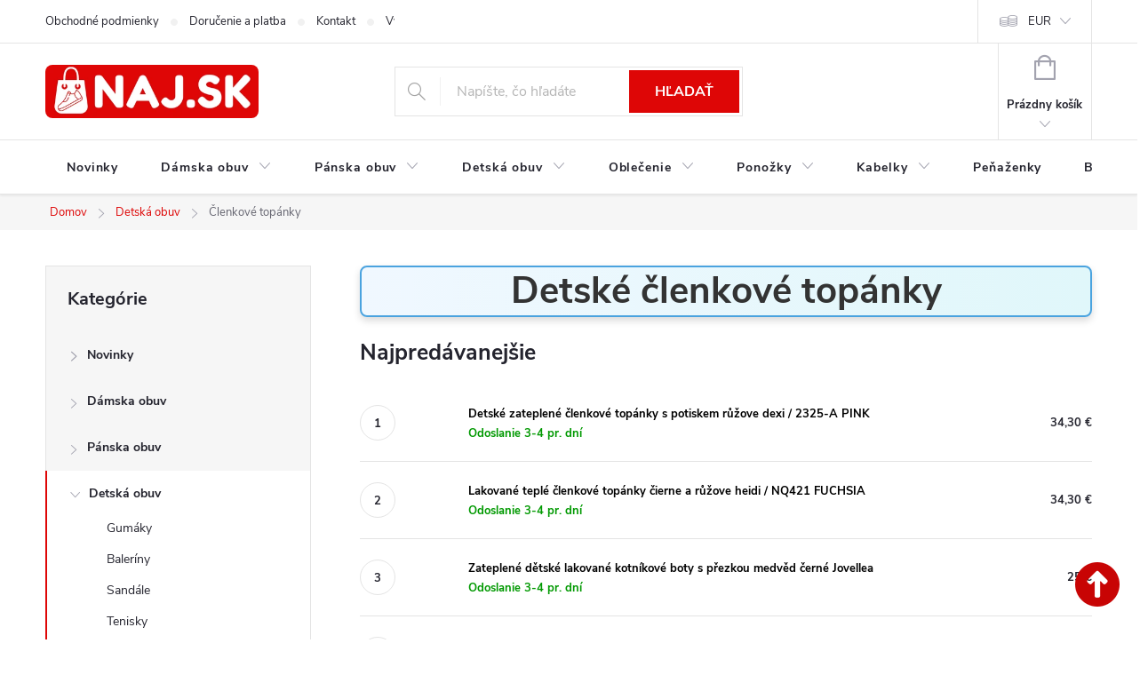

--- FILE ---
content_type: text/html; charset=utf-8
request_url: https://www.naj.sk/detske-clenkove-topanky/?pv6=76
body_size: 53047
content:
<!doctype html><html lang="sk" dir="ltr" class="header-background-light external-fonts-loaded"><head><meta charset="utf-8" /><meta name="viewport" content="width=device-width,initial-scale=1" /><title>Detské členkové topánky</title><link rel="preconnect" href="https://cdn.myshoptet.com" /><link rel="dns-prefetch" href="https://cdn.myshoptet.com" /><link rel="preload" href="https://cdn.myshoptet.com/prj/dist/master/cms/libs/jquery/jquery-1.11.3.min.js" as="script" /><link href="https://cdn.myshoptet.com/prj/dist/master/cms/templates/frontend_templates/shared/css/font-face/source-sans-3.css" rel="stylesheet"><link href="https://cdn.myshoptet.com/prj/dist/master/cms/templates/frontend_templates/shared/css/font-face/exo-2.css" rel="stylesheet"><script>
dataLayer = [];
dataLayer.push({'shoptet' : {
    "pageId": 28674,
    "pageType": "category",
    "currency": "EUR",
    "currencyInfo": {
        "decimalSeparator": ",",
        "exchangeRate": 1,
        "priceDecimalPlaces": 2,
        "symbol": "\u20ac",
        "symbolLeft": 0,
        "thousandSeparator": " "
    },
    "language": "sk",
    "projectId": 60247,
    "category": {
        "guid": "57507d9a-f5e1-11e7-ae76-0cc47a6c92bc",
        "path": "Detsk\u00e1 obuv | Detsk\u00e9 \u010dlenkov\u00e9 top\u00e1nky",
        "parentCategoryGuid": "b0efff2e-6ccc-11e9-beb1-002590dad85e"
    },
    "cartInfo": {
        "id": null,
        "freeShipping": false,
        "freeShippingFrom": null,
        "leftToFreeGift": {
            "formattedPrice": "0 \u20ac",
            "priceLeft": 0
        },
        "freeGift": false,
        "leftToFreeShipping": {
            "priceLeft": null,
            "dependOnRegion": null,
            "formattedPrice": null
        },
        "discountCoupon": [],
        "getNoBillingShippingPrice": {
            "withoutVat": 0,
            "vat": 0,
            "withVat": 0
        },
        "cartItems": [],
        "taxMode": "ORDINARY"
    },
    "cart": [],
    "customer": {
        "priceRatio": 1,
        "priceListId": 1,
        "groupId": null,
        "registered": false,
        "mainAccount": false
    }
}});
</script>

<!-- Google Tag Manager -->
<script>(function(w,d,s,l,i){w[l]=w[l]||[];w[l].push({'gtm.start':
new Date().getTime(),event:'gtm.js'});var f=d.getElementsByTagName(s)[0],
j=d.createElement(s),dl=l!='dataLayer'?'&l='+l:'';j.async=true;j.src=
'https://www.googletagmanager.com/gtm.js?id='+i+dl;f.parentNode.insertBefore(j,f);
})(window,document,'script','dataLayer','GTM-M2L9XLF');</script>
<!-- End Google Tag Manager -->

<meta property="og:type" content="website"><meta property="og:site_name" content="naj.sk"><meta property="og:url" content="https://www.naj.sk/detske-clenkove-topanky/?pv6=76"><meta property="og:title" content="Detské členkové topánky"><meta name="author" content="NAJ.SK"><meta name="web_author" content="Shoptet.sk"><meta name="dcterms.rightsHolder" content="www.naj.sk"><meta name="robots" content="index,follow"><meta property="og:image" content="https://cdn.myshoptet.com/usr/www.naj.sk/user/logos/logonajsk-z_(1).png?t=1769186062"><meta property="og:description" content="Kúpte si z ponuky 10 modelov z kategórie na temu Detské členkové topánky ✅z NAJ.SK – pohodlie, zľavy a rýchle doručenie!"><meta name="description" content="Kúpte si z ponuky 10 modelov z kategórie na temu Detské členkové topánky ✅z NAJ.SK – pohodlie, zľavy a rýchle doručenie!"><meta name="google-site-verification" content="102411453"><style>:root {--color-primary: #de0606;--color-primary-h: 0;--color-primary-s: 95%;--color-primary-l: 45%;--color-primary-hover: #de0606;--color-primary-hover-h: 0;--color-primary-hover-s: 95%;--color-primary-hover-l: 45%;--color-secondary: #006d00;--color-secondary-h: 120;--color-secondary-s: 100%;--color-secondary-l: 21%;--color-secondary-hover: #006d00;--color-secondary-hover-h: 120;--color-secondary-hover-s: 100%;--color-secondary-hover-l: 21%;--color-tertiary: #de0606;--color-tertiary-h: 0;--color-tertiary-s: 95%;--color-tertiary-l: 45%;--color-tertiary-hover: #de0606;--color-tertiary-hover-h: 0;--color-tertiary-hover-s: 95%;--color-tertiary-hover-l: 45%;--color-header-background: #ffffff;--template-font: "Source Sans 3";--template-headings-font: "Exo 2";--header-background-url: none;--cookies-notice-background: #1A1937;--cookies-notice-color: #F8FAFB;--cookies-notice-button-hover: #f5f5f5;--cookies-notice-link-hover: #27263f;--templates-update-management-preview-mode-content: "Náhľad aktualizácií šablóny je aktívny pre váš prehliadač."}</style>
    <script>var shoptet = shoptet || {};</script>
    <script src="https://cdn.myshoptet.com/prj/dist/master/shop/dist/main-3g-header.js.05f199e7fd2450312de2.js"></script>
<!-- User include --><!-- service 776(417) html code header -->
<link type="text/css" rel="stylesheet" media="all"  href="https://cdn.myshoptet.com/usr/paxio.myshoptet.com/user/documents/blank/style.css?v1602546"/>
<link href="https://cdn.myshoptet.com/prj/dist/master/shop/dist/font-shoptet-11.css.62c94c7785ff2cea73b2.css" rel="stylesheet">
<link href="https://cdn.myshoptet.com/usr/paxio.myshoptet.com/user/documents/blank/ikony.css?v9" rel="stylesheet">
<link type="text/css" rel="stylesheet" media="screen"  href="https://cdn.myshoptet.com/usr/paxio.myshoptet.com/user/documents/blank/preklady.css?v27" />
<link rel="stylesheet" href="https://cdn.myshoptet.com/usr/paxio.myshoptet.com/user/documents/blank/Slider/slick.css" />
<link rel="stylesheet" href="https://cdn.myshoptet.com/usr/paxio.myshoptet.com/user/documents/blank/Slider/slick-theme.css?v4" />
<link rel="stylesheet" href="https://cdn.myshoptet.com/usr/paxio.myshoptet.com/user/documents/blank/Slider/slick-classic.css?v3" />

<!-- api 879(518) html code header -->
<script data-info="ChatGo zakaznicky Messenger chat" async defer type="application/javascript" src="https://static.chatgo.cz/api/v1/plugin/chatbox/439016696127865.js"></script>
<!-- service 1570(1164) html code header -->
<link rel="stylesheet" href="https://cdn.myshoptet.com/usr/shoptet.tomashlad.eu/user/documents/extras/products-auto-load/screen.css?v=0011">
<!-- project html code header -->
<link href="https://www.naj.sk/user/documents/upload/code/css/upravaregklient5.css" rel="stylesheet" />
<link href="https://www.naj.sk/user/documents/upload/code/css/flag-novinka1.css" rel="stylesheet" />
<link href="https://www.naj.sk/user/documents/upload/code/css/TCFP.css" rel="stylesheet" />
<link href="https://www.naj.sk/user/documents/upload/code/css/Akcnacena6.css" rel="stylesheet" />
<script type="text/python" src="https://www.naj.sk/user/documents/upload/code/js/bardpv.js" ></script> 
<meta name="p:domain_verify" content="086c6cbf06bc4fedba9bffb4e9858bad"/>
<meta name="facebook-domain-verification" content="6fso6jqmfqlcz7bblahwrowccxtc9e" />
<meta name="theme-color" content="#de0606">
<meta name="msvalidate.01" content="C9561105521010D3DD0AA421656431DD" />
<link href="https://www.naj.sk/user/documents/upload/code/css/style6.css" rel="stylesheet" />
<meta name="p:domain_verify" content="e989d0280751400e300dde16fddef6ce"/>
<style type="text/css"> #manufacturer-filter { display: none } </style>
<meta name="msvalidate.01" content="6CD1CFA563A603AFA43DB408F77F798E" />
<meta name="google-site-verification" content="SCDkCtjx1LKtE9bkBHJKxTev9xW6v6MVG1K2F2WI1Aw" />
<meta name="google-site-verification" content="2UdtOPmumBgsy72ML7YWtCnybTlTrqEtmiYUK-q5PoQ" />
<meta name="msvalidate.01" content="437B6B70D21A0A2080A1C9DA19CBB811" />
<meta name="p:domain_verify" content="e989d0280751400e300dde16fddef6ce"/>
<link href="https://www.naj.sk/user/documents/upload/code/css/kodccs1.css?v=1" rel="stylesheet" />
<link href="https://www.naj.sk/user/documents/upload/code/css/style1.css" rel="stylesheet" />
<link href="https://www.naj.sk/user/documents/upload/code/css/style4.css" rel="stylesheet" />


<!-- Meta Pixel Code -->
<script>
!function(f,b,e,v,n,t,s)
{if(f.fbq)return;n=f.fbq=function(){n.callMethod?
n.callMethod.apply(n,arguments):n.queue.push(arguments)};
if(!f._fbq)f._fbq=n;n.push=n;n.loaded=!0;n.version='2.0';
n.queue=[];t=b.createElement(e);t.async=!0;
t.src=v;s=b.getElementsByTagName(e)[0];
s.parentNode.insertBefore(t,s)}(window, document,'script',
'https://connect.facebook.net/en_US/fbevents.js');
fbq('init', '2098967540320831');
fbq('track', 'PageView');
</script>
<noscript><img height="1" width="1" style="display:none"
src="https://www.facebook.com/tr?id=2098967540320831&ev=PageView&noscript=1"
/></noscript>
<!-- End Meta Pixel Code -->
<style>
.category-perex {
    display: none;
    
}
.category__secondDescription {
    display: none;
    
}
</style>




<!-- /User include --><link rel="shortcut icon" href="/favicon.ico" type="image/x-icon" /><link rel="canonical" href="https://www.naj.sk/detske-clenkove-topanky/" /><script>!function(){var t={9196:function(){!function(){var t=/\[object (Boolean|Number|String|Function|Array|Date|RegExp)\]/;function r(r){return null==r?String(r):(r=t.exec(Object.prototype.toString.call(Object(r))))?r[1].toLowerCase():"object"}function n(t,r){return Object.prototype.hasOwnProperty.call(Object(t),r)}function e(t){if(!t||"object"!=r(t)||t.nodeType||t==t.window)return!1;try{if(t.constructor&&!n(t,"constructor")&&!n(t.constructor.prototype,"isPrototypeOf"))return!1}catch(t){return!1}for(var e in t);return void 0===e||n(t,e)}function o(t,r,n){this.b=t,this.f=r||function(){},this.d=!1,this.a={},this.c=[],this.e=function(t){return{set:function(r,n){u(c(r,n),t.a)},get:function(r){return t.get(r)}}}(this),i(this,t,!n);var e=t.push,o=this;t.push=function(){var r=[].slice.call(arguments,0),n=e.apply(t,r);return i(o,r),n}}function i(t,n,o){for(t.c.push.apply(t.c,n);!1===t.d&&0<t.c.length;){if("array"==r(n=t.c.shift()))t:{var i=n,a=t.a;if("string"==r(i[0])){for(var f=i[0].split("."),s=f.pop(),p=(i=i.slice(1),0);p<f.length;p++){if(void 0===a[f[p]])break t;a=a[f[p]]}try{a[s].apply(a,i)}catch(t){}}}else if("function"==typeof n)try{n.call(t.e)}catch(t){}else{if(!e(n))continue;for(var l in n)u(c(l,n[l]),t.a)}o||(t.d=!0,t.f(t.a,n),t.d=!1)}}function c(t,r){for(var n={},e=n,o=t.split("."),i=0;i<o.length-1;i++)e=e[o[i]]={};return e[o[o.length-1]]=r,n}function u(t,o){for(var i in t)if(n(t,i)){var c=t[i];"array"==r(c)?("array"==r(o[i])||(o[i]=[]),u(c,o[i])):e(c)?(e(o[i])||(o[i]={}),u(c,o[i])):o[i]=c}}window.DataLayerHelper=o,o.prototype.get=function(t){var r=this.a;t=t.split(".");for(var n=0;n<t.length;n++){if(void 0===r[t[n]])return;r=r[t[n]]}return r},o.prototype.flatten=function(){this.b.splice(0,this.b.length),this.b[0]={},u(this.a,this.b[0])}}()}},r={};function n(e){var o=r[e];if(void 0!==o)return o.exports;var i=r[e]={exports:{}};return t[e](i,i.exports,n),i.exports}n.n=function(t){var r=t&&t.__esModule?function(){return t.default}:function(){return t};return n.d(r,{a:r}),r},n.d=function(t,r){for(var e in r)n.o(r,e)&&!n.o(t,e)&&Object.defineProperty(t,e,{enumerable:!0,get:r[e]})},n.o=function(t,r){return Object.prototype.hasOwnProperty.call(t,r)},function(){"use strict";n(9196)}()}();</script>    <!-- Global site tag (gtag.js) - Google Analytics -->
    <script async src="https://www.googletagmanager.com/gtag/js?id=G-40RSZEJ7EB"></script>
    <script>
        
        window.dataLayer = window.dataLayer || [];
        function gtag(){dataLayer.push(arguments);}
        

        
        gtag('js', new Date());

        
                gtag('config', 'G-40RSZEJ7EB', {"groups":"GA4","send_page_view":false,"content_group":"category","currency":"EUR","page_language":"sk"});
        
                gtag('config', 'AW-1029201166');
        
        
        
        
        
                    gtag('event', 'page_view', {"send_to":"GA4","page_language":"sk","content_group":"category","currency":"EUR"});
        
        
        
        
        
        
        
        
        
        
        
        
        
        document.addEventListener('DOMContentLoaded', function() {
            if (typeof shoptet.tracking !== 'undefined') {
                for (var id in shoptet.tracking.bannersList) {
                    gtag('event', 'view_promotion', {
                        "send_to": "UA",
                        "promotions": [
                            {
                                "id": shoptet.tracking.bannersList[id].id,
                                "name": shoptet.tracking.bannersList[id].name,
                                "position": shoptet.tracking.bannersList[id].position
                            }
                        ]
                    });
                }
            }

            shoptet.consent.onAccept(function(agreements) {
                if (agreements.length !== 0) {
                    console.debug('gtag consent accept');
                    var gtagConsentPayload =  {
                        'ad_storage': agreements.includes(shoptet.config.cookiesConsentOptPersonalisation)
                            ? 'granted' : 'denied',
                        'analytics_storage': agreements.includes(shoptet.config.cookiesConsentOptAnalytics)
                            ? 'granted' : 'denied',
                                                                                                'ad_user_data': agreements.includes(shoptet.config.cookiesConsentOptPersonalisation)
                            ? 'granted' : 'denied',
                        'ad_personalization': agreements.includes(shoptet.config.cookiesConsentOptPersonalisation)
                            ? 'granted' : 'denied',
                        };
                    console.debug('update consent data', gtagConsentPayload);
                    gtag('consent', 'update', gtagConsentPayload);
                    dataLayer.push(
                        { 'event': 'update_consent' }
                    );
                }
            });
        });
    </script>
<!-- Start Pricemania remarketing -->
<script async src="https://public.pricemania.sk/v1/shop/trusted/script.min.js?pk=fc04e778762c00b410e8b0ba2adc9e24"></script>
<script>
    window.pmaDataLayer = window.pmaDataLayer || [];
    function pma() { pmaDataLayer.push(arguments) }
</script>
<!-- End Pricemania remarketing -->
</head><body class="desktop id-28674 in-detske-clenkove-topanky template-11 type-category multiple-columns-body columns-3 blank-mode blank-mode-css ums_forms_redesign--off ums_a11y_category_page--on ums_discussion_rating_forms--off ums_flags_display_unification--on ums_a11y_login--on mobile-header-version-0">
        <div id="fb-root"></div>
        <script>
            window.fbAsyncInit = function() {
                FB.init({
                    autoLogAppEvents : true,
                    xfbml            : true,
                    version          : 'v24.0'
                });
            };
        </script>
        <script async defer crossorigin="anonymous" src="https://connect.facebook.net/sk_SK/sdk.js#xfbml=1&version=v24.0"></script><script>
window.dataLayer = window.dataLayer || [];
dataLayer.push({
  'event': 'consent_update',
  'ad_storage': 'denied',
  'analytics_storage': 'denied'
});
window.dataLayer = window.dataLayer || [];
dataLayer.push({
  'event': 'page_view',
  'page_title': document.title,
  'page_location': window.location.href
});
fetch('https://www.google-analytics.com/mp/collect', {
  method: 'POST',
  body: JSON.stringify({
    measurement_id: 'G-40RSZEJ7EB',
    client_id: '12345.67890',
    events: [{
      name: 'page_view',
      params: { page_title: 'Home Page', page_location: 'https://example.com' }
    }]
  })
});
</script>

<!-- Google Tag Manager (noscript) -->
<noscript><iframe src="https://www.googletagmanager.com/ns.html?id=GTM-M2L9XLF"
height="0" width="0" style="display:none;visibility:hidden"></iframe></noscript>
<!-- End Google Tag Manager (noscript) -->

<a href="#content" class="skip-link sr-only">Prejsť na obsah</a><div class="overall-wrapper"><div class="user-action"><div class="container">
    <div class="user-action-in">
                    <div id="login" class="user-action-login popup-widget login-widget" role="dialog" aria-labelledby="loginHeading">
        <div class="popup-widget-inner">
                            <h2 id="loginHeading">Prihlásenie k vášmu účtu</h2><div id="customerLogin"><form action="/action/Customer/Login/" method="post" id="formLoginIncluded" class="csrf-enabled formLogin" data-testid="formLogin"><input type="hidden" name="referer" value="" /><div class="form-group"><div class="input-wrapper email js-validated-element-wrapper no-label"><input type="email" name="email" class="form-control" autofocus placeholder="E-mailová adresa (napr. jan@novak.sk)" data-testid="inputEmail" autocomplete="email" required /></div></div><div class="form-group"><div class="input-wrapper password js-validated-element-wrapper no-label"><input type="password" name="password" class="form-control" placeholder="Heslo" data-testid="inputPassword" autocomplete="current-password" required /><span class="no-display">Nemôžete vyplniť toto pole</span><input type="text" name="surname" value="" class="no-display" /></div></div><div class="form-group"><div class="login-wrapper"><button type="submit" class="btn btn-secondary btn-text btn-login" data-testid="buttonSubmit">Prihlásiť sa</button><div class="password-helper"><a href="/registracia/" data-testid="signup" rel="nofollow">Nová registrácia</a><a href="/klient/zabudnute-heslo/" rel="nofollow">Zabudnuté heslo</a></div></div></div><div class="social-login-buttons"><div class="social-login-buttons-divider"><span>alebo</span></div><div class="form-group"><a href="/action/Social/login/?provider=Facebook" class="login-btn facebook" rel="nofollow"><span class="login-facebook-icon"></span><strong>Prihlásiť sa cez Facebook</strong></a></div></div></form>
</div>                    </div>
    </div>

                            <div id="cart-widget" class="user-action-cart popup-widget cart-widget loader-wrapper" data-testid="popupCartWidget" role="dialog" aria-hidden="true">
    <div class="popup-widget-inner cart-widget-inner place-cart-here">
        <div class="loader-overlay">
            <div class="loader"></div>
        </div>
    </div>

    <div class="cart-widget-button">
        <a href="/kosik/" class="btn btn-conversion" id="continue-order-button" rel="nofollow" data-testid="buttonNextStep">Pokračovať do košíka</a>
    </div>
</div>
            </div>
</div>
</div><div class="top-navigation-bar" data-testid="topNavigationBar">

    <div class="container">

        <div class="top-navigation-contacts">
            <strong>Zákaznícka podpora:</strong><a href="mailto:info@naj.sk" class="project-email" data-testid="contactboxEmail"><span>info@naj.sk</span></a>        </div>

                            <div class="top-navigation-menu">
                <div class="top-navigation-menu-trigger"></div>
                <ul class="top-navigation-bar-menu">
                                            <li class="top-navigation-menu-item-39">
                            <a href="/obchodne-podmienky/" target="blank">Obchodné podmienky</a>
                        </li>
                                            <li class="top-navigation-menu-item-50814">
                            <a href="/doprava/">Doručenie a platba</a>
                        </li>
                                            <li class="top-navigation-menu-item-29">
                            <a href="/kontakt/">Kontakt</a>
                        </li>
                                            <li class="top-navigation-menu-item-695">
                            <a href="/vymena-vratenie-tovaru/">Výmena / Vrátenie tovaru</a>
                        </li>
                                            <li class="top-navigation-menu-item-692">
                            <a href="/reklamacia/">Reklamácia</a>
                        </li>
                                            <li class="top-navigation-menu-item-37245">
                            <a href="/podmienky-ochrany-osobnych-udajov/">Podmienky ochrany osobných údajov</a>
                        </li>
                                    </ul>
                <ul class="top-navigation-bar-menu-helper"></ul>
            </div>
        
        <div class="top-navigation-tools top-navigation-tools--language">
            <div class="responsive-tools">
                <a href="#" class="toggle-window" data-target="search" aria-label="Hľadať" data-testid="linkSearchIcon"></a>
                                                            <a href="#" class="toggle-window" data-target="login"></a>
                                                    <a href="#" class="toggle-window" data-target="navigation" aria-label="Menu" data-testid="hamburgerMenu"></a>
            </div>
                <div class="dropdown">
        <span>Ceny v:</span>
        <button id="topNavigationDropdown" type="button" data-toggle="dropdown" aria-haspopup="true" aria-expanded="false">
            EUR
            <span class="caret"></span>
        </button>
        <ul class="dropdown-menu" aria-labelledby="topNavigationDropdown"><li><a href="/action/Currency/changeCurrency/?currencyCode=CZK" rel="nofollow">CZK</a></li><li><a href="/action/Currency/changeCurrency/?currencyCode=EUR" rel="nofollow">EUR</a></li></ul>
    </div>
            <button class="top-nav-button top-nav-button-login toggle-window" type="button" data-target="login" aria-haspopup="dialog" aria-controls="login" aria-expanded="false" data-testid="signin"><span>Prihlásenie</span></button>        </div>

    </div>

</div>
<header id="header"><div class="container navigation-wrapper">
    <div class="header-top">
        <div class="site-name-wrapper">
            <div class="site-name"><a href="/" data-testid="linkWebsiteLogo"><img src="https://cdn.myshoptet.com/usr/www.naj.sk/user/logos/logonajsk-z_(1).png" alt="NAJ.SK" fetchpriority="low" /></a></div>        </div>
        <div class="search" itemscope itemtype="https://schema.org/WebSite">
            <meta itemprop="headline" content="Detské členkové topánky"/><meta itemprop="url" content="https://www.naj.sk"/><meta itemprop="text" content="Kúpte si z ponuky 10 modelov z kategórie na temu Detské členkové topánky ✅z NAJ.SK – pohodlie, zľavy a rýchle doručenie!"/>            <form action="/action/ProductSearch/prepareString/" method="post"
    id="formSearchForm" class="search-form compact-form js-search-main"
    itemprop="potentialAction" itemscope itemtype="https://schema.org/SearchAction" data-testid="searchForm">
    <fieldset>
        <meta itemprop="target"
            content="https://www.naj.sk/vyhladavanie/?string={string}"/>
        <input type="hidden" name="language" value="sk"/>
        
            
<input
    type="search"
    name="string"
        class="query-input form-control search-input js-search-input"
    placeholder="Napíšte, čo hľadáte"
    autocomplete="off"
    required
    itemprop="query-input"
    aria-label="Vyhľadávanie"
    data-testid="searchInput"
>
            <button type="submit" class="btn btn-default" data-testid="searchBtn">Hľadať</button>
        
    </fieldset>
</form>
        </div>
        <div class="navigation-buttons">
                
    <a href="/kosik/" class="btn btn-icon toggle-window cart-count" data-target="cart" data-hover="true" data-redirect="true" data-testid="headerCart" rel="nofollow" aria-haspopup="dialog" aria-expanded="false" aria-controls="cart-widget">
        
                <span class="sr-only">Nákupný košík</span>
        
            <span class="cart-price visible-lg-inline-block" data-testid="headerCartPrice">
                                    Prázdny košík                            </span>
        
    
            </a>
        </div>
    </div>
    <nav id="navigation" aria-label="Hlavné menu" data-collapsible="true"><div class="navigation-in menu"><ul class="menu-level-1" role="menubar" data-testid="headerMenuItems"><li class="menu-item-49145" role="none"><a href="/novinky-v-modnom-dome/" data-testid="headerMenuItem" role="menuitem" aria-expanded="false"><b>Novinky</b></a></li>
<li class="menu-item-880 ext" role="none"><a href="/damska-obuv/" data-testid="headerMenuItem" role="menuitem" aria-haspopup="true" aria-expanded="false"><b>Dámska obuv</b><span class="submenu-arrow"></span></a><ul class="menu-level-2" aria-label="Dámska obuv" tabindex="-1" role="menu"><li class="menu-item-898" role="none"><a href="/tenisky/" class="menu-image" data-testid="headerMenuItem" tabindex="-1" aria-hidden="true"><img src="data:image/svg+xml,%3Csvg%20width%3D%22140%22%20height%3D%22100%22%20xmlns%3D%22http%3A%2F%2Fwww.w3.org%2F2000%2Fsvg%22%3E%3C%2Fsvg%3E" alt="" aria-hidden="true" width="140" height="100"  data-src="https://cdn.myshoptet.com/usr/www.naj.sk/user/categories/thumb/untitled_design_(40).png" fetchpriority="low" /></a><div><a href="/tenisky/" data-testid="headerMenuItem" role="menuitem"><span>Tenisky</span></a>
                        </div></li><li class="menu-item-883" role="none"><a href="/lodicky/" class="menu-image" data-testid="headerMenuItem" tabindex="-1" aria-hidden="true"><img src="data:image/svg+xml,%3Csvg%20width%3D%22140%22%20height%3D%22100%22%20xmlns%3D%22http%3A%2F%2Fwww.w3.org%2F2000%2Fsvg%22%3E%3C%2Fsvg%3E" alt="" aria-hidden="true" width="140" height="100"  data-src="https://cdn.myshoptet.com/usr/www.naj.sk/user/categories/thumb/untitled_design_(41).png" fetchpriority="low" /></a><div><a href="/lodicky/" data-testid="headerMenuItem" role="menuitem"><span>Lodičky FAV</span></a>
                        </div></li><li class="menu-item-886" role="none"><a href="/damske-sandale/" class="menu-image" data-testid="headerMenuItem" tabindex="-1" aria-hidden="true"><img src="data:image/svg+xml,%3Csvg%20width%3D%22140%22%20height%3D%22100%22%20xmlns%3D%22http%3A%2F%2Fwww.w3.org%2F2000%2Fsvg%22%3E%3C%2Fsvg%3E" alt="" aria-hidden="true" width="140" height="100"  data-src="https://cdn.myshoptet.com/usr/www.naj.sk/user/categories/thumb/untitled_design_(43).png" fetchpriority="low" /></a><div><a href="/damske-sandale/" data-testid="headerMenuItem" role="menuitem"><span>Sandále FAV</span></a>
                        </div></li><li class="menu-item-1195" role="none"><a href="/poltopanky/" class="menu-image" data-testid="headerMenuItem" tabindex="-1" aria-hidden="true"><img src="data:image/svg+xml,%3Csvg%20width%3D%22140%22%20height%3D%22100%22%20xmlns%3D%22http%3A%2F%2Fwww.w3.org%2F2000%2Fsvg%22%3E%3C%2Fsvg%3E" alt="" aria-hidden="true" width="140" height="100"  data-src="https://cdn.myshoptet.com/usr/www.naj.sk/user/categories/thumb/untitled_design_(39).png" fetchpriority="low" /></a><div><a href="/poltopanky/" data-testid="headerMenuItem" role="menuitem"><span>Poltopánky</span></a>
                        </div></li><li class="menu-item-907" role="none"><a href="/balerinky/" class="menu-image" data-testid="headerMenuItem" tabindex="-1" aria-hidden="true"><img src="data:image/svg+xml,%3Csvg%20width%3D%22140%22%20height%3D%22100%22%20xmlns%3D%22http%3A%2F%2Fwww.w3.org%2F2000%2Fsvg%22%3E%3C%2Fsvg%3E" alt="" aria-hidden="true" width="140" height="100"  data-src="https://cdn.myshoptet.com/usr/www.naj.sk/user/categories/thumb/untitled_design_(45).png" fetchpriority="low" /></a><div><a href="/balerinky/" data-testid="headerMenuItem" role="menuitem"><span>Balerínky</span></a>
                        </div></li><li class="menu-item-1210" role="none"><a href="/mokasiny/" class="menu-image" data-testid="headerMenuItem" tabindex="-1" aria-hidden="true"><img src="data:image/svg+xml,%3Csvg%20width%3D%22140%22%20height%3D%22100%22%20xmlns%3D%22http%3A%2F%2Fwww.w3.org%2F2000%2Fsvg%22%3E%3C%2Fsvg%3E" alt="" aria-hidden="true" width="140" height="100"  data-src="https://cdn.myshoptet.com/usr/www.naj.sk/user/categories/thumb/untitled_design_(44).png" fetchpriority="low" /></a><div><a href="/mokasiny/" data-testid="headerMenuItem" role="menuitem"><span>Mokasíny</span></a>
                        </div></li><li class="menu-item-1207" role="none"><a href="/slapky/" class="menu-image" data-testid="headerMenuItem" tabindex="-1" aria-hidden="true"><img src="data:image/svg+xml,%3Csvg%20width%3D%22140%22%20height%3D%22100%22%20xmlns%3D%22http%3A%2F%2Fwww.w3.org%2F2000%2Fsvg%22%3E%3C%2Fsvg%3E" alt="" aria-hidden="true" width="140" height="100"  data-src="https://cdn.myshoptet.com/usr/www.naj.sk/user/categories/thumb/untitled_design_(42).png" fetchpriority="low" /></a><div><a href="/slapky/" data-testid="headerMenuItem" role="menuitem"><span>Šľapky, papuče FAV</span></a>
                        </div></li><li class="menu-item-29562" role="none"><a href="/damske-clenkove-topanky/" class="menu-image" data-testid="headerMenuItem" tabindex="-1" aria-hidden="true"><img src="data:image/svg+xml,%3Csvg%20width%3D%22140%22%20height%3D%22100%22%20xmlns%3D%22http%3A%2F%2Fwww.w3.org%2F2000%2Fsvg%22%3E%3C%2Fsvg%3E" alt="" aria-hidden="true" width="140" height="100"  data-src="https://cdn.myshoptet.com/usr/www.naj.sk/user/categories/thumb/untitled_design_(38).png" fetchpriority="low" /></a><div><a href="/damske-clenkove-topanky/" data-testid="headerMenuItem" role="menuitem"><span>Členkové topánky FAV</span></a>
                        </div></li><li class="menu-item-1177" role="none"><a href="/topanky-jesen-zima-2021/" class="menu-image" data-testid="headerMenuItem" tabindex="-1" aria-hidden="true"><img src="data:image/svg+xml,%3Csvg%20width%3D%22140%22%20height%3D%22100%22%20xmlns%3D%22http%3A%2F%2Fwww.w3.org%2F2000%2Fsvg%22%3E%3C%2Fsvg%3E" alt="" aria-hidden="true" width="140" height="100"  data-src="https://cdn.myshoptet.com/usr/www.naj.sk/user/categories/thumb/untitled_design_(46).png" fetchpriority="low" /></a><div><a href="/topanky-jesen-zima-2021/" data-testid="headerMenuItem" role="menuitem"><span>Topánky Jeseň / zima</span></a>
                        </div></li><li class="menu-item-889" role="none"><a href="/cizmy/" class="menu-image" data-testid="headerMenuItem" tabindex="-1" aria-hidden="true"><img src="data:image/svg+xml,%3Csvg%20width%3D%22140%22%20height%3D%22100%22%20xmlns%3D%22http%3A%2F%2Fwww.w3.org%2F2000%2Fsvg%22%3E%3C%2Fsvg%3E" alt="" aria-hidden="true" width="140" height="100"  data-src="https://cdn.myshoptet.com/usr/www.naj.sk/user/categories/thumb/untitled_design_(54).png" fetchpriority="low" /></a><div><a href="/cizmy/" data-testid="headerMenuItem" role="menuitem"><span>Čižmy</span></a>
                        </div></li><li class="menu-item-916" role="none"><a href="/snehule/" class="menu-image" data-testid="headerMenuItem" tabindex="-1" aria-hidden="true"><img src="data:image/svg+xml,%3Csvg%20width%3D%22140%22%20height%3D%22100%22%20xmlns%3D%22http%3A%2F%2Fwww.w3.org%2F2000%2Fsvg%22%3E%3C%2Fsvg%3E" alt="" aria-hidden="true" width="140" height="100"  data-src="https://cdn.myshoptet.com/usr/www.naj.sk/user/categories/thumb/d__mske_snehule_(2).png" fetchpriority="low" /></a><div><a href="/snehule/" data-testid="headerMenuItem" role="menuitem"><span>Snehule</span></a>
                        </div></li><li class="menu-item-895" role="none"><a href="/gumaky/" class="menu-image" data-testid="headerMenuItem" tabindex="-1" aria-hidden="true"><img src="data:image/svg+xml,%3Csvg%20width%3D%22140%22%20height%3D%22100%22%20xmlns%3D%22http%3A%2F%2Fwww.w3.org%2F2000%2Fsvg%22%3E%3C%2Fsvg%3E" alt="" aria-hidden="true" width="140" height="100"  data-src="https://cdn.myshoptet.com/usr/www.naj.sk/user/categories/thumb/untitled_design_(47).png" fetchpriority="low" /></a><div><a href="/gumaky/" data-testid="headerMenuItem" role="menuitem"><span>Gumáky FAV</span></a>
                        </div></li><li class="menu-item-1524" role="none"><a href="/zimne-topanky/" class="menu-image" data-testid="headerMenuItem" tabindex="-1" aria-hidden="true"><img src="data:image/svg+xml,%3Csvg%20width%3D%22140%22%20height%3D%22100%22%20xmlns%3D%22http%3A%2F%2Fwww.w3.org%2F2000%2Fsvg%22%3E%3C%2Fsvg%3E" alt="" aria-hidden="true" width="140" height="100"  data-src="https://cdn.myshoptet.com/usr/www.naj.sk/user/categories/thumb/untitled_design_(37).png" fetchpriority="low" /></a><div><a href="/zimne-topanky/" data-testid="headerMenuItem" role="menuitem"><span>Zimné topánky FAV</span></a>
                        </div></li><li class="menu-item-4839" role="none"><a href="/trapery/" class="menu-image" data-testid="headerMenuItem" tabindex="-1" aria-hidden="true"><img src="data:image/svg+xml,%3Csvg%20width%3D%22140%22%20height%3D%22100%22%20xmlns%3D%22http%3A%2F%2Fwww.w3.org%2F2000%2Fsvg%22%3E%3C%2Fsvg%3E" alt="" aria-hidden="true" width="140" height="100"  data-src="https://cdn.myshoptet.com/usr/www.naj.sk/user/categories/thumb/untitled_design_(37)-1.png" fetchpriority="low" /></a><div><a href="/trapery/" data-testid="headerMenuItem" role="menuitem"><span>Trapery</span></a>
                        </div></li><li class="menu-item-4845" role="none"><a href="/damske-perka/" class="menu-image" data-testid="headerMenuItem" tabindex="-1" aria-hidden="true"><img src="data:image/svg+xml,%3Csvg%20width%3D%22140%22%20height%3D%22100%22%20xmlns%3D%22http%3A%2F%2Fwww.w3.org%2F2000%2Fsvg%22%3E%3C%2Fsvg%3E" alt="" aria-hidden="true" width="140" height="100"  data-src="https://cdn.myshoptet.com/usr/www.naj.sk/user/categories/thumb/untitled_design_(57).png" fetchpriority="low" /></a><div><a href="/damske-perka/" data-testid="headerMenuItem" role="menuitem"><span>Pérka</span></a>
                        </div></li><li class="menu-item-1248" role="none"><a href="/trekova-obuv/" class="menu-image" data-testid="headerMenuItem" tabindex="-1" aria-hidden="true"><img src="data:image/svg+xml,%3Csvg%20width%3D%22140%22%20height%3D%22100%22%20xmlns%3D%22http%3A%2F%2Fwww.w3.org%2F2000%2Fsvg%22%3E%3C%2Fsvg%3E" alt="" aria-hidden="true" width="140" height="100"  data-src="https://cdn.myshoptet.com/usr/www.naj.sk/user/categories/thumb/untitled_design_(59).png" fetchpriority="low" /></a><div><a href="/trekova-obuv/" data-testid="headerMenuItem" role="menuitem"><span>Treková obuv</span></a>
                        </div></li><li class="menu-item-1623" role="none"><a href="/platformy/" class="menu-image" data-testid="headerMenuItem" tabindex="-1" aria-hidden="true"><img src="data:image/svg+xml,%3Csvg%20width%3D%22140%22%20height%3D%22100%22%20xmlns%3D%22http%3A%2F%2Fwww.w3.org%2F2000%2Fsvg%22%3E%3C%2Fsvg%3E" alt="" aria-hidden="true" width="140" height="100"  data-src="https://cdn.myshoptet.com/usr/www.naj.sk/user/categories/thumb/untitled_design_(58).png" fetchpriority="low" /></a><div><a href="/platformy/" data-testid="headerMenuItem" role="menuitem"><span>Platformy</span></a>
                        </div></li><li class="menu-item-1608" role="none"><a href="/workery-3/" class="menu-image" data-testid="headerMenuItem" tabindex="-1" aria-hidden="true"><img src="data:image/svg+xml,%3Csvg%20width%3D%22140%22%20height%3D%22100%22%20xmlns%3D%22http%3A%2F%2Fwww.w3.org%2F2000%2Fsvg%22%3E%3C%2Fsvg%3E" alt="" aria-hidden="true" width="140" height="100"  data-src="https://cdn.myshoptet.com/usr/www.naj.sk/user/categories/thumb/untitled_design_(56).png" fetchpriority="low" /></a><div><a href="/workery-3/" data-testid="headerMenuItem" role="menuitem"><span>Workery</span></a>
                        </div></li></ul></li>
<li class="menu-item-1070 ext" role="none"><a href="/panske-topanky/" data-testid="headerMenuItem" role="menuitem" aria-haspopup="true" aria-expanded="false"><b>Pánska obuv</b><span class="submenu-arrow"></span></a><ul class="menu-level-2" aria-label="Pánska obuv" tabindex="-1" role="menu"><li class="menu-item-9240" role="none"><a href="/panske-tenisky/" class="menu-image" data-testid="headerMenuItem" tabindex="-1" aria-hidden="true"><img src="data:image/svg+xml,%3Csvg%20width%3D%22140%22%20height%3D%22100%22%20xmlns%3D%22http%3A%2F%2Fwww.w3.org%2F2000%2Fsvg%22%3E%3C%2Fsvg%3E" alt="" aria-hidden="true" width="140" height="100"  data-src="https://cdn.myshoptet.com/usr/www.naj.sk/user/categories/thumb/untitled_design_(48).png" fetchpriority="low" /></a><div><a href="/panske-tenisky/" data-testid="headerMenuItem" role="menuitem"><span>Tenisky</span></a>
                        </div></li><li class="menu-item-1180" role="none"><a href="/panske-poltopanky/" class="menu-image" data-testid="headerMenuItem" tabindex="-1" aria-hidden="true"><img src="data:image/svg+xml,%3Csvg%20width%3D%22140%22%20height%3D%22100%22%20xmlns%3D%22http%3A%2F%2Fwww.w3.org%2F2000%2Fsvg%22%3E%3C%2Fsvg%3E" alt="" aria-hidden="true" width="140" height="100"  data-src="https://cdn.myshoptet.com/usr/www.naj.sk/user/categories/thumb/untitled_design_(51).png" fetchpriority="low" /></a><div><a href="/panske-poltopanky/" data-testid="headerMenuItem" role="menuitem"><span>Poltopánky</span></a>
                        </div></li><li class="menu-item-1235" role="none"><a href="/panske-sandale/" class="menu-image" data-testid="headerMenuItem" tabindex="-1" aria-hidden="true"><img src="data:image/svg+xml,%3Csvg%20width%3D%22140%22%20height%3D%22100%22%20xmlns%3D%22http%3A%2F%2Fwww.w3.org%2F2000%2Fsvg%22%3E%3C%2Fsvg%3E" alt="" aria-hidden="true" width="140" height="100"  data-src="https://cdn.myshoptet.com/usr/www.naj.sk/user/categories/thumb/untitled_design_(49).png" fetchpriority="low" /></a><div><a href="/panske-sandale/" data-testid="headerMenuItem" role="menuitem"><span>Sandále</span></a>
                        </div></li><li class="menu-item-29115" role="none"><a href="/panske-slapky/" class="menu-image" data-testid="headerMenuItem" tabindex="-1" aria-hidden="true"><img src="data:image/svg+xml,%3Csvg%20width%3D%22140%22%20height%3D%22100%22%20xmlns%3D%22http%3A%2F%2Fwww.w3.org%2F2000%2Fsvg%22%3E%3C%2Fsvg%3E" alt="" aria-hidden="true" width="140" height="100"  data-src="https://cdn.myshoptet.com/usr/www.naj.sk/user/categories/thumb/untitled_design_(50).png" fetchpriority="low" /></a><div><a href="/panske-slapky/" data-testid="headerMenuItem" role="menuitem"><span>Šľapky</span></a>
                        </div></li><li class="menu-item-9258" role="none"><a href="/panske-mokasiny/" class="menu-image" data-testid="headerMenuItem" tabindex="-1" aria-hidden="true"><img src="data:image/svg+xml,%3Csvg%20width%3D%22140%22%20height%3D%22100%22%20xmlns%3D%22http%3A%2F%2Fwww.w3.org%2F2000%2Fsvg%22%3E%3C%2Fsvg%3E" alt="" aria-hidden="true" width="140" height="100"  data-src="https://cdn.myshoptet.com/usr/www.naj.sk/user/categories/thumb/p__nske_mokas__ny.png" fetchpriority="low" /></a><div><a href="/panske-mokasiny/" data-testid="headerMenuItem" role="menuitem"><span>Mokasíny</span></a>
                        </div></li><li class="menu-item-8811" role="none"><a href="/panske-topanky-na-zimu/" class="menu-image" data-testid="headerMenuItem" tabindex="-1" aria-hidden="true"><img src="data:image/svg+xml,%3Csvg%20width%3D%22140%22%20height%3D%22100%22%20xmlns%3D%22http%3A%2F%2Fwww.w3.org%2F2000%2Fsvg%22%3E%3C%2Fsvg%3E" alt="" aria-hidden="true" width="140" height="100"  data-src="https://cdn.myshoptet.com/usr/www.naj.sk/user/categories/thumb/untitled_design_(52).png" fetchpriority="low" /></a><div><a href="/panske-topanky-na-zimu/" data-testid="headerMenuItem" role="menuitem"><span>Topánky na zimu</span></a>
                        </div></li></ul></li>
<li class="menu-item-1079 ext" role="none"><a href="/detska-obuv/" data-testid="headerMenuItem" role="menuitem" aria-haspopup="true" aria-expanded="false"><b>Detská obuv</b><span class="submenu-arrow"></span></a><ul class="menu-level-2" aria-label="Detská obuv" tabindex="-1" role="menu"><li class="menu-item-28689" role="none"><a href="/detske-gumaky/" class="menu-image" data-testid="headerMenuItem" tabindex="-1" aria-hidden="true"><img src="data:image/svg+xml,%3Csvg%20width%3D%22140%22%20height%3D%22100%22%20xmlns%3D%22http%3A%2F%2Fwww.w3.org%2F2000%2Fsvg%22%3E%3C%2Fsvg%3E" alt="" aria-hidden="true" width="140" height="100"  data-src="https://cdn.myshoptet.com/usr/www.naj.sk/user/categories/thumb/untitled_design_(72).png" fetchpriority="low" /></a><div><a href="/detske-gumaky/" data-testid="headerMenuItem" role="menuitem"><span>Gumáky</span></a>
                        </div></li><li class="menu-item-1189" role="none"><a href="/detske-baleriny/" class="menu-image" data-testid="headerMenuItem" tabindex="-1" aria-hidden="true"><img src="data:image/svg+xml,%3Csvg%20width%3D%22140%22%20height%3D%22100%22%20xmlns%3D%22http%3A%2F%2Fwww.w3.org%2F2000%2Fsvg%22%3E%3C%2Fsvg%3E" alt="" aria-hidden="true" width="140" height="100"  data-src="https://cdn.myshoptet.com/usr/www.naj.sk/user/categories/thumb/untitled_design_(73).png" fetchpriority="low" /></a><div><a href="/detske-baleriny/" data-testid="headerMenuItem" role="menuitem"><span>Baleríny</span></a>
                        </div></li><li class="menu-item-1192" role="none"><a href="/detske-sandale/" class="menu-image" data-testid="headerMenuItem" tabindex="-1" aria-hidden="true"><img src="data:image/svg+xml,%3Csvg%20width%3D%22140%22%20height%3D%22100%22%20xmlns%3D%22http%3A%2F%2Fwww.w3.org%2F2000%2Fsvg%22%3E%3C%2Fsvg%3E" alt="" aria-hidden="true" width="140" height="100"  data-src="https://cdn.myshoptet.com/usr/www.naj.sk/user/categories/thumb/untitled_design_(74).png" fetchpriority="low" /></a><div><a href="/detske-sandale/" data-testid="headerMenuItem" role="menuitem"><span>Sandále</span></a>
                        </div></li><li class="menu-item-1610" role="none"><a href="/detske-tenisky/" class="menu-image" data-testid="headerMenuItem" tabindex="-1" aria-hidden="true"><img src="data:image/svg+xml,%3Csvg%20width%3D%22140%22%20height%3D%22100%22%20xmlns%3D%22http%3A%2F%2Fwww.w3.org%2F2000%2Fsvg%22%3E%3C%2Fsvg%3E" alt="" aria-hidden="true" width="140" height="100"  data-src="https://cdn.myshoptet.com/usr/www.naj.sk/user/categories/thumb/untitled_design_(75).png" fetchpriority="low" /></a><div><a href="/detske-tenisky/" data-testid="headerMenuItem" role="menuitem"><span>Tenisky</span></a>
                        </div></li><li class="menu-item-37263" role="none"><a href="/detske-slapky/" class="menu-image" data-testid="headerMenuItem" tabindex="-1" aria-hidden="true"><img src="data:image/svg+xml,%3Csvg%20width%3D%22140%22%20height%3D%22100%22%20xmlns%3D%22http%3A%2F%2Fwww.w3.org%2F2000%2Fsvg%22%3E%3C%2Fsvg%3E" alt="" aria-hidden="true" width="140" height="100"  data-src="https://cdn.myshoptet.com/usr/www.naj.sk/user/categories/thumb/untitled_design_(76).png" fetchpriority="low" /></a><div><a href="/detske-slapky/" data-testid="headerMenuItem" role="menuitem"><span>Šľapky</span></a>
                        </div></li><li class="menu-item-28674 active" role="none"><a href="/detske-clenkove-topanky/" class="menu-image" data-testid="headerMenuItem" tabindex="-1" aria-hidden="true"><img src="data:image/svg+xml,%3Csvg%20width%3D%22140%22%20height%3D%22100%22%20xmlns%3D%22http%3A%2F%2Fwww.w3.org%2F2000%2Fsvg%22%3E%3C%2Fsvg%3E" alt="" aria-hidden="true" width="140" height="100"  data-src="https://cdn.myshoptet.com/usr/www.naj.sk/user/categories/thumb/untitled_design_(77).png" fetchpriority="low" /></a><div><a href="/detske-clenkove-topanky/" data-testid="headerMenuItem" role="menuitem"><span>Členkové topánky</span></a>
                        </div></li><li class="menu-item-37287 has-third-level" role="none"><a href="/topanky-pre-novorodenca/" class="menu-image" data-testid="headerMenuItem" tabindex="-1" aria-hidden="true"><img src="data:image/svg+xml,%3Csvg%20width%3D%22140%22%20height%3D%22100%22%20xmlns%3D%22http%3A%2F%2Fwww.w3.org%2F2000%2Fsvg%22%3E%3C%2Fsvg%3E" alt="" aria-hidden="true" width="140" height="100"  data-src="https://cdn.myshoptet.com/usr/www.naj.sk/user/categories/thumb/topanky_pre_novorodenca.png" fetchpriority="low" /></a><div><a href="/topanky-pre-novorodenca/" data-testid="headerMenuItem" role="menuitem"><span>Topanky pre novorodenca</span></a>
                                                    <ul class="menu-level-3" role="menu">
                                                                    <li class="menu-item-29497" role="none">
                                        <a href="/dojcenske-topanky/" data-testid="headerMenuItem" role="menuitem">
                                            Dojčenské topánky</a>                                    </li>
                                                            </ul>
                        </div></li><li class="menu-item-1198 has-third-level" role="none"><a href="/detske-zimne-topanky/" class="menu-image" data-testid="headerMenuItem" tabindex="-1" aria-hidden="true"><img src="data:image/svg+xml,%3Csvg%20width%3D%22140%22%20height%3D%22100%22%20xmlns%3D%22http%3A%2F%2Fwww.w3.org%2F2000%2Fsvg%22%3E%3C%2Fsvg%3E" alt="" aria-hidden="true" width="140" height="100"  data-src="https://cdn.myshoptet.com/usr/www.naj.sk/user/categories/thumb/untitled_design_(78).png" fetchpriority="low" /></a><div><a href="/detske-zimne-topanky/" data-testid="headerMenuItem" role="menuitem"><span>Zimné topánky</span></a>
                                                    <ul class="menu-level-3" role="menu">
                                                                    <li class="menu-item-28662" role="none">
                                        <a href="/detske-snehule/" data-testid="headerMenuItem" role="menuitem">
                                            Snehule</a>,                                    </li>
                                                                    <li class="menu-item-28668" role="none">
                                        <a href="/detske-trapery/" data-testid="headerMenuItem" role="menuitem">
                                            Trapery</a>,                                    </li>
                                                                    <li class="menu-item-28683" role="none">
                                        <a href="/detske-trekingove-topanky/" data-testid="headerMenuItem" role="menuitem">
                                            Trekingové topánky</a>,                                    </li>
                                                                    <li class="menu-item-28692" role="none">
                                        <a href="/cizmy-detske/" data-testid="headerMenuItem" role="menuitem">
                                            Čižmy</a>                                    </li>
                                                            </ul>
                        </div></li></ul></li>
<li class="menu-item-725 ext" role="none"><a href="/oblecenie/" data-testid="headerMenuItem" role="menuitem" aria-haspopup="true" aria-expanded="false"><b>Oblečenie</b><span class="submenu-arrow"></span></a><ul class="menu-level-2" aria-label="Oblečenie" tabindex="-1" role="menu"><li class="menu-item-738 has-third-level" role="none"><a href="/damske-oblecenie/" class="menu-image" data-testid="headerMenuItem" tabindex="-1" aria-hidden="true"><img src="data:image/svg+xml,%3Csvg%20width%3D%22140%22%20height%3D%22100%22%20xmlns%3D%22http%3A%2F%2Fwww.w3.org%2F2000%2Fsvg%22%3E%3C%2Fsvg%3E" alt="" aria-hidden="true" width="140" height="100"  data-src="https://cdn.myshoptet.com/usr/www.naj.sk/user/categories/thumb/damske-oblecenie.png" fetchpriority="low" /></a><div><a href="/damske-oblecenie/" data-testid="headerMenuItem" role="menuitem"><span>Dámske</span></a>
                                                    <ul class="menu-level-3" role="menu">
                                                                    <li class="menu-item-28854" role="none">
                                        <a href="/damske-saty/" data-testid="headerMenuItem" role="menuitem">
                                            Šaty</a>,                                    </li>
                                                                    <li class="menu-item-28866" role="none">
                                        <a href="/sukne/" data-testid="headerMenuItem" role="menuitem">
                                            Sukne</a>,                                    </li>
                                                                    <li class="menu-item-50774" role="none">
                                        <a href="/damske-bundy-na-zimu/" data-testid="headerMenuItem" role="menuitem">
                                            Bundy na zimu</a>,                                    </li>
                                                                    <li class="menu-item-727" role="none">
                                        <a href="/damske-mikiny/" data-testid="headerMenuItem" role="menuitem">
                                            Mikiny</a>,                                    </li>
                                                                    <li class="menu-item-29151" role="none">
                                        <a href="/bluzky/" data-testid="headerMenuItem" role="menuitem">
                                            Blúzky</a>,                                    </li>
                                                                    <li class="menu-item-50666" role="none">
                                        <a href="/vesty/" data-testid="headerMenuItem" role="menuitem">
                                            Vesty</a>,                                    </li>
                                                                    <li class="menu-item-47970" role="none">
                                        <a href="/damske-bundy/" data-testid="headerMenuItem" role="menuitem">
                                            Bundy</a>,                                    </li>
                                                                    <li class="menu-item-50672" role="none">
                                        <a href="/komplet/" data-testid="headerMenuItem" role="menuitem">
                                            Športové oblečenie - komplety</a>,                                    </li>
                                                                    <li class="menu-item-47895" role="none">
                                        <a href="/damske-tricka/" data-testid="headerMenuItem" role="menuitem">
                                            T-shirt</a>,                                    </li>
                                                                    <li class="menu-item-29154" role="none">
                                        <a href="/svetre/" data-testid="headerMenuItem" role="menuitem">
                                            Svetre</a>,                                    </li>
                                                                    <li class="menu-item-29157" role="none">
                                        <a href="/nohavice/" data-testid="headerMenuItem" role="menuitem">
                                            Nohavice, Legíny, Tepláky</a>,                                    </li>
                                                                    <li class="menu-item-50702" role="none">
                                        <a href="/damske-body/" data-testid="headerMenuItem" role="menuitem">
                                            Body</a>,                                    </li>
                                                                    <li class="menu-item-50786" role="none">
                                        <a href="/damske-kratasy/" data-testid="headerMenuItem" role="menuitem">
                                            Kraťasy</a>,                                    </li>
                                                                    <li class="menu-item-50792" role="none">
                                        <a href="/damske-saka/" data-testid="headerMenuItem" role="menuitem">
                                            Saká</a>,                                    </li>
                                                                    <li class="menu-item-50657" role="none">
                                        <a href="/saly-a-satky/" data-testid="headerMenuItem" role="menuitem">
                                            Šály a šatky</a>,                                    </li>
                                                                    <li class="menu-item-50802" role="none">
                                        <a href="/damske-rukavice-na-zimu/" data-testid="headerMenuItem" role="menuitem">
                                            Rukavice</a>,                                    </li>
                                                                    <li class="menu-item-50354" role="none">
                                        <a href="/damske-kosele/" data-testid="headerMenuItem" role="menuitem">
                                            Košele</a>,                                    </li>
                                                                    <li class="menu-item-50838" role="none">
                                        <a href="/damske-pyzama/" data-testid="headerMenuItem" role="menuitem">
                                            Pyžama</a>                                    </li>
                                                            </ul>
                        </div></li><li class="menu-item-737 has-third-level" role="none"><a href="/panske-oblecenie/" class="menu-image" data-testid="headerMenuItem" tabindex="-1" aria-hidden="true"><img src="data:image/svg+xml,%3Csvg%20width%3D%22140%22%20height%3D%22100%22%20xmlns%3D%22http%3A%2F%2Fwww.w3.org%2F2000%2Fsvg%22%3E%3C%2Fsvg%3E" alt="" aria-hidden="true" width="140" height="100"  data-src="https://cdn.myshoptet.com/usr/www.naj.sk/user/categories/thumb/panske-oblecenie.png" fetchpriority="low" /></a><div><a href="/panske-oblecenie/" data-testid="headerMenuItem" role="menuitem"><span>Pánske</span></a>
                                                    <ul class="menu-level-3" role="menu">
                                                                    <li class="menu-item-739" role="none">
                                        <a href="/panske-mikiny/" data-testid="headerMenuItem" role="menuitem">
                                            Mikiny</a>,                                    </li>
                                                                    <li class="menu-item-734" role="none">
                                        <a href="/panske-zimne-bundy/" data-testid="headerMenuItem" role="menuitem">
                                            Bundy</a>,                                    </li>
                                                                    <li class="menu-item-735" role="none">
                                        <a href="/panske-teplaky/" data-testid="headerMenuItem" role="menuitem">
                                            Tepláky</a>,                                    </li>
                                                                    <li class="menu-item-730" role="none">
                                        <a href="/panske-tricka/" data-testid="headerMenuItem" role="menuitem">
                                            Tričká</a>,                                    </li>
                                                                    <li class="menu-item-50738" role="none">
                                        <a href="/panske-teplakove-supravy/" data-testid="headerMenuItem" role="menuitem">
                                            Teplákové súpravy</a>,                                    </li>
                                                                    <li class="menu-item-50747" role="none">
                                        <a href="/panske-spodky/" data-testid="headerMenuItem" role="menuitem">
                                            Spodky</a>                                    </li>
                                                            </ul>
                        </div></li><li class="menu-item-47916 has-third-level" role="none"><a href="/oblecenie-pre-deti-2/" class="menu-image" data-testid="headerMenuItem" tabindex="-1" aria-hidden="true"><img src="data:image/svg+xml,%3Csvg%20width%3D%22140%22%20height%3D%22100%22%20xmlns%3D%22http%3A%2F%2Fwww.w3.org%2F2000%2Fsvg%22%3E%3C%2Fsvg%3E" alt="" aria-hidden="true" width="140" height="100"  data-src="https://cdn.myshoptet.com/usr/www.naj.sk/user/categories/thumb/detske-oblecenie.png" fetchpriority="low" /></a><div><a href="/oblecenie-pre-deti-2/" data-testid="headerMenuItem" role="menuitem"><span>Detské</span></a>
                                                    <ul class="menu-level-3" role="menu">
                                                                    <li class="menu-item-47919" role="none">
                                        <a href="/detske-mikiny/" data-testid="headerMenuItem" role="menuitem">
                                            Detské mikiny</a>,                                    </li>
                                                                    <li class="menu-item-48030" role="none">
                                        <a href="/leginy-pre-deti/" data-testid="headerMenuItem" role="menuitem">
                                            Legíny</a>,                                    </li>
                                                                    <li class="menu-item-50708" role="none">
                                        <a href="/detske-tricka/" data-testid="headerMenuItem" role="menuitem">
                                            Trička</a>,                                    </li>
                                                                    <li class="menu-item-50714" role="none">
                                        <a href="/detske-teplaky/" data-testid="headerMenuItem" role="menuitem">
                                            Tepláky</a>,                                    </li>
                                                                    <li class="menu-item-50726" role="none">
                                        <a href="/detske-body/" data-testid="headerMenuItem" role="menuitem">
                                            Detské body</a>,                                    </li>
                                                                    <li class="menu-item-50729" role="none">
                                        <a href="/detske-vesty/" data-testid="headerMenuItem" role="menuitem">
                                            Detské vesty</a>,                                    </li>
                                                                    <li class="menu-item-50735" role="none">
                                        <a href="/detske-kombinezy/" data-testid="headerMenuItem" role="menuitem">
                                            Detské kombinézy</a>,                                    </li>
                                                                    <li class="menu-item-50741" role="none">
                                        <a href="/detske-saty/" data-testid="headerMenuItem" role="menuitem">
                                            Detské šaty</a>                                    </li>
                                                            </ul>
                        </div></li><li class="menu-item-50780" role="none"><a href="/ciapky/" class="menu-image" data-testid="headerMenuItem" tabindex="-1" aria-hidden="true"><img src="data:image/svg+xml,%3Csvg%20width%3D%22140%22%20height%3D%22100%22%20xmlns%3D%22http%3A%2F%2Fwww.w3.org%2F2000%2Fsvg%22%3E%3C%2Fsvg%3E" alt="" aria-hidden="true" width="140" height="100"  data-src="https://cdn.myshoptet.com/usr/www.naj.sk/user/categories/thumb/__iapky.png" fetchpriority="low" /></a><div><a href="/ciapky/" data-testid="headerMenuItem" role="menuitem"><span>Čiapky</span></a>
                        </div></li></ul></li>
<li class="menu-item-29301 ext" role="none"><a href="/ponozky/" data-testid="headerMenuItem" role="menuitem" aria-haspopup="true" aria-expanded="false"><b>Ponožky</b><span class="submenu-arrow"></span></a><ul class="menu-level-2" aria-label="Ponožky" tabindex="-1" role="menu"><li class="menu-item-48813" role="none"><a href="/damske-ponozky/" class="menu-image" data-testid="headerMenuItem" tabindex="-1" aria-hidden="true"><img src="data:image/svg+xml,%3Csvg%20width%3D%22140%22%20height%3D%22100%22%20xmlns%3D%22http%3A%2F%2Fwww.w3.org%2F2000%2Fsvg%22%3E%3C%2Fsvg%3E" alt="" aria-hidden="true" width="140" height="100"  data-src="https://cdn.myshoptet.com/usr/www.naj.sk/user/categories/thumb/untitled_design_(82).png" fetchpriority="low" /></a><div><a href="/damske-ponozky/" data-testid="headerMenuItem" role="menuitem"><span>Dámske </span></a>
                        </div></li><li class="menu-item-48816" role="none"><a href="/panske-ponozky/" class="menu-image" data-testid="headerMenuItem" tabindex="-1" aria-hidden="true"><img src="data:image/svg+xml,%3Csvg%20width%3D%22140%22%20height%3D%22100%22%20xmlns%3D%22http%3A%2F%2Fwww.w3.org%2F2000%2Fsvg%22%3E%3C%2Fsvg%3E" alt="" aria-hidden="true" width="140" height="100"  data-src="https://cdn.myshoptet.com/usr/www.naj.sk/user/categories/thumb/untitled_design_(83).png" fetchpriority="low" /></a><div><a href="/panske-ponozky/" data-testid="headerMenuItem" role="menuitem"><span>Pánske</span></a>
                        </div></li><li class="menu-item-48819" role="none"><a href="/detske-ponozky/" class="menu-image" data-testid="headerMenuItem" tabindex="-1" aria-hidden="true"><img src="data:image/svg+xml,%3Csvg%20width%3D%22140%22%20height%3D%22100%22%20xmlns%3D%22http%3A%2F%2Fwww.w3.org%2F2000%2Fsvg%22%3E%3C%2Fsvg%3E" alt="" aria-hidden="true" width="140" height="100"  data-src="https://cdn.myshoptet.com/usr/www.naj.sk/user/categories/thumb/untitled_design_(84).png" fetchpriority="low" /></a><div><a href="/detske-ponozky/" data-testid="headerMenuItem" role="menuitem"><span>Detské</span></a>
                        </div></li></ul></li>
<li class="menu-item-674 ext" role="none"><a href="/najkrajsie-kabelky/" data-testid="headerMenuItem" role="menuitem" aria-haspopup="true" aria-expanded="false"><b>Kabelky</b><span class="submenu-arrow"></span></a><ul class="menu-level-2" aria-label="Kabelky" tabindex="-1" role="menu"><li class="menu-item-679" role="none"><a href="/kabelky-na-rameno/" class="menu-image" data-testid="headerMenuItem" tabindex="-1" aria-hidden="true"><img src="data:image/svg+xml,%3Csvg%20width%3D%22140%22%20height%3D%22100%22%20xmlns%3D%22http%3A%2F%2Fwww.w3.org%2F2000%2Fsvg%22%3E%3C%2Fsvg%3E" alt="" aria-hidden="true" width="140" height="100"  data-src="https://cdn.myshoptet.com/usr/www.naj.sk/user/categories/thumb/kabelka.png" fetchpriority="low" /></a><div><a href="/kabelky-na-rameno/" data-testid="headerMenuItem" role="menuitem"><span>Kabelky na rameno</span></a>
                        </div></li><li class="menu-item-678 has-third-level" role="none"><a href="/kabelky-do-ruky/" class="menu-image" data-testid="headerMenuItem" tabindex="-1" aria-hidden="true"><img src="data:image/svg+xml,%3Csvg%20width%3D%22140%22%20height%3D%22100%22%20xmlns%3D%22http%3A%2F%2Fwww.w3.org%2F2000%2Fsvg%22%3E%3C%2Fsvg%3E" alt="" aria-hidden="true" width="140" height="100"  data-src="https://cdn.myshoptet.com/usr/www.naj.sk/user/categories/thumb/doruky.png" fetchpriority="low" /></a><div><a href="/kabelky-do-ruky/" data-testid="headerMenuItem" role="menuitem"><span>Kabelky do ruky</span></a>
                                                    <ul class="menu-level-3" role="menu">
                                                                    <li class="menu-item-684" role="none">
                                        <a href="/shopper-bag-kabelky/" data-testid="headerMenuItem" role="menuitem">
                                            Shopper</a>,                                    </li>
                                                                    <li class="menu-item-717" role="none">
                                        <a href="/kabelky-aktovky-business/" data-testid="headerMenuItem" role="menuitem">
                                            Business</a>,                                    </li>
                                                                    <li class="menu-item-12339" role="none">
                                        <a href="/lakovane-kabelky/" data-testid="headerMenuItem" role="menuitem">
                                            Lakované</a>,                                    </li>
                                                                    <li class="menu-item-12342" role="none">
                                        <a href="/matne-kabelky/" data-testid="headerMenuItem" role="menuitem">
                                            Matné</a>                                    </li>
                                                            </ul>
                        </div></li><li class="menu-item-683" role="none"><a href="/listove-kabelky/" class="menu-image" data-testid="headerMenuItem" tabindex="-1" aria-hidden="true"><img src="data:image/svg+xml,%3Csvg%20width%3D%22140%22%20height%3D%22100%22%20xmlns%3D%22http%3A%2F%2Fwww.w3.org%2F2000%2Fsvg%22%3E%3C%2Fsvg%3E" alt="" aria-hidden="true" width="140" height="100"  data-src="https://cdn.myshoptet.com/usr/www.naj.sk/user/categories/thumb/ddd.jpg" fetchpriority="low" /></a><div><a href="/listove-kabelky/" data-testid="headerMenuItem" role="menuitem"><span>Listové</span></a>
                        </div></li><li class="menu-item-680 has-third-level" role="none"><a href="/crossbody-kabelky/" class="menu-image" data-testid="headerMenuItem" tabindex="-1" aria-hidden="true"><img src="data:image/svg+xml,%3Csvg%20width%3D%22140%22%20height%3D%22100%22%20xmlns%3D%22http%3A%2F%2Fwww.w3.org%2F2000%2Fsvg%22%3E%3C%2Fsvg%3E" alt="" aria-hidden="true" width="140" height="100"  data-src="https://cdn.myshoptet.com/usr/www.naj.sk/user/categories/thumb/cross.png" fetchpriority="low" /></a><div><a href="/crossbody-kabelky/" data-testid="headerMenuItem" role="menuitem"><span>Crossbody kabelky</span></a>
                                                    <ul class="menu-level-3" role="menu">
                                                                    <li class="menu-item-12321" role="none">
                                        <a href="/lacne-crossbody-kabelky/" data-testid="headerMenuItem" role="menuitem">
                                            Lacné</a>,                                    </li>
                                                                    <li class="menu-item-12318" role="none">
                                        <a href="/znackove-crossbody-kabelky/" data-testid="headerMenuItem" role="menuitem">
                                            Značkové</a>,                                    </li>
                                                                    <li class="menu-item-12315" role="none">
                                        <a href="/trendove-crossbody-kabelky/" data-testid="headerMenuItem" role="menuitem">
                                            Trendové</a>                                    </li>
                                                            </ul>
                        </div></li><li class="menu-item-1049" role="none"><a href="/cestovne-tasky/" class="menu-image" data-testid="headerMenuItem" tabindex="-1" aria-hidden="true"><img src="data:image/svg+xml,%3Csvg%20width%3D%22140%22%20height%3D%22100%22%20xmlns%3D%22http%3A%2F%2Fwww.w3.org%2F2000%2Fsvg%22%3E%3C%2Fsvg%3E" alt="" aria-hidden="true" width="140" height="100"  data-src="https://cdn.myshoptet.com/usr/www.naj.sk/user/categories/thumb/cestovne-1.png" fetchpriority="low" /></a><div><a href="/cestovne-tasky/" data-testid="headerMenuItem" role="menuitem"><span>Cestovné tašky</span></a>
                        </div></li><li class="menu-item-49139" role="none"><a href="/damske-kozmeticky/" class="menu-image" data-testid="headerMenuItem" tabindex="-1" aria-hidden="true"><img src="data:image/svg+xml,%3Csvg%20width%3D%22140%22%20height%3D%22100%22%20xmlns%3D%22http%3A%2F%2Fwww.w3.org%2F2000%2Fsvg%22%3E%3C%2Fsvg%3E" alt="" aria-hidden="true" width="140" height="100"  data-src="https://cdn.myshoptet.com/usr/www.naj.sk/user/categories/thumb/d__mska_kozmeti__ka.png" fetchpriority="low" /></a><div><a href="/damske-kozmeticky/" data-testid="headerMenuItem" role="menuitem"><span>Kozmetičky </span></a>
                        </div></li><li class="menu-item-705" role="none"><a href="/trendove-trendy-kabelky/" class="menu-image" data-testid="headerMenuItem" tabindex="-1" aria-hidden="true"><img src="data:image/svg+xml,%3Csvg%20width%3D%22140%22%20height%3D%22100%22%20xmlns%3D%22http%3A%2F%2Fwww.w3.org%2F2000%2Fsvg%22%3E%3C%2Fsvg%3E" alt="" aria-hidden="true" width="140" height="100"  data-src="https://cdn.myshoptet.com/usr/www.naj.sk/user/categories/thumb/srgdfg5445.png" fetchpriority="low" /></a><div><a href="/trendove-trendy-kabelky/" data-testid="headerMenuItem" role="menuitem"><span>Trendové kabelky</span></a>
                        </div></li><li class="menu-item-702 has-third-level" role="none"><a href="/znackove-kabelky/" class="menu-image" data-testid="headerMenuItem" tabindex="-1" aria-hidden="true"><img src="data:image/svg+xml,%3Csvg%20width%3D%22140%22%20height%3D%22100%22%20xmlns%3D%22http%3A%2F%2Fwww.w3.org%2F2000%2Fsvg%22%3E%3C%2Fsvg%3E" alt="" aria-hidden="true" width="140" height="100"  data-src="https://cdn.myshoptet.com/usr/www.naj.sk/user/categories/thumb/456dfv654dfv564df.png" fetchpriority="low" /></a><div><a href="/znackove-kabelky/" data-testid="headerMenuItem" role="menuitem"><span>Značkové kabelky</span></a>
                                                    <ul class="menu-level-3" role="menu">
                                                                    <li class="menu-item-700" role="none">
                                        <a href="/znackove-kabelky-monnari-pabia/" data-testid="headerMenuItem" role="menuitem">
                                            Monnari Pabia</a>,                                    </li>
                                                                    <li class="menu-item-704" role="none">
                                        <a href="/znackove-kabelky-pierre-cardin/" data-testid="headerMenuItem" role="menuitem">
                                            Pierre Cardin</a>,                                    </li>
                                                                    <li class="menu-item-706" role="none">
                                        <a href="/znackove-kabelky-david-jones/" data-testid="headerMenuItem" role="menuitem">
                                            David Jones</a>,                                    </li>
                                                                    <li class="menu-item-714" role="none">
                                        <a href="/znackove-kabelky-flora-co-paris/" data-testid="headerMenuItem" role="menuitem">
                                            FLORA&amp;CO</a>,                                    </li>
                                                                    <li class="menu-item-715" role="none">
                                        <a href="/znackove-kabelky-tom-eva-paris-2/" data-testid="headerMenuItem" role="menuitem">
                                            Kabelky TOM&amp;EVA PARIS</a>,                                    </li>
                                                                    <li class="menu-item-708" role="none">
                                        <a href="/dalsie-znackove-kabelky/" data-testid="headerMenuItem" role="menuitem">
                                            Ďalšie</a>                                    </li>
                                                            </ul>
                        </div></li><li class="menu-item-681" role="none"><a href="/spolocenske-kabelky/" class="menu-image" data-testid="headerMenuItem" tabindex="-1" aria-hidden="true"><img src="data:image/svg+xml,%3Csvg%20width%3D%22140%22%20height%3D%22100%22%20xmlns%3D%22http%3A%2F%2Fwww.w3.org%2F2000%2Fsvg%22%3E%3C%2Fsvg%3E" alt="" aria-hidden="true" width="140" height="100"  data-src="https://cdn.myshoptet.com/usr/www.naj.sk/user/categories/thumb/bgjkdfbgkjdbfgdf.png" fetchpriority="low" /></a><div><a href="/spolocenske-kabelky/" data-testid="headerMenuItem" role="menuitem"><span>Spoločenské kabelky</span></a>
                        </div></li><li class="menu-item-753" role="none"><a href="/vypredaj/" class="menu-image" data-testid="headerMenuItem" tabindex="-1" aria-hidden="true"><img src="data:image/svg+xml,%3Csvg%20width%3D%22140%22%20height%3D%22100%22%20xmlns%3D%22http%3A%2F%2Fwww.w3.org%2F2000%2Fsvg%22%3E%3C%2Fsvg%3E" alt="" aria-hidden="true" width="140" height="100"  data-src="https://cdn.myshoptet.com/usr/www.naj.sk/user/categories/thumb/sg.png" fetchpriority="low" /></a><div><a href="/vypredaj/" data-testid="headerMenuItem" role="menuitem"><span>Výpredaj !</span></a>
                        </div></li><li class="menu-item-50681" role="none"><a href="/panske-kabelky-a-tasky/" class="menu-image" data-testid="headerMenuItem" tabindex="-1" aria-hidden="true"><img src="data:image/svg+xml,%3Csvg%20width%3D%22140%22%20height%3D%22100%22%20xmlns%3D%22http%3A%2F%2Fwww.w3.org%2F2000%2Fsvg%22%3E%3C%2Fsvg%3E" alt="" aria-hidden="true" width="140" height="100"  data-src="https://cdn.myshoptet.com/usr/www.naj.sk/user/categories/thumb/p__nske_ta__ky_a_aktovky.png" fetchpriority="low" /></a><div><a href="/panske-kabelky-a-tasky/" data-testid="headerMenuItem" role="menuitem"><span>Pánske kabelky a tašky</span></a>
                        </div></li></ul></li>
<li class="menu-item-699" role="none"><a href="/penazenky/" data-testid="headerMenuItem" role="menuitem" aria-expanded="false"><b>Peňaženky</b></a></li>
<li class="menu-item-698 ext" role="none"><a href="/batohy/" data-testid="headerMenuItem" role="menuitem" aria-haspopup="true" aria-expanded="false"><b>Batohy, Ruksaky, Školské tašky</b><span class="submenu-arrow"></span></a><ul class="menu-level-2" aria-label="Batohy, Ruksaky, Školské tašky" tabindex="-1" role="menu"><li class="menu-item-55676" role="none"><a href="/vaky-2/" class="menu-image" data-testid="headerMenuItem" tabindex="-1" aria-hidden="true"><img src="data:image/svg+xml,%3Csvg%20width%3D%22140%22%20height%3D%22100%22%20xmlns%3D%22http%3A%2F%2Fwww.w3.org%2F2000%2Fsvg%22%3E%3C%2Fsvg%3E" alt="" aria-hidden="true" width="140" height="100"  data-src="https://cdn.myshoptet.com/prj/dist/master/cms/templates/frontend_templates/00/img/folder.svg" fetchpriority="low" /></a><div><a href="/vaky-2/" data-testid="headerMenuItem" role="menuitem"><span>Vaky</span></a>
                        </div></li><li class="menu-item-55679" role="none"><a href="/tasky-a-batohy-2/" class="menu-image" data-testid="headerMenuItem" tabindex="-1" aria-hidden="true"><img src="data:image/svg+xml,%3Csvg%20width%3D%22140%22%20height%3D%22100%22%20xmlns%3D%22http%3A%2F%2Fwww.w3.org%2F2000%2Fsvg%22%3E%3C%2Fsvg%3E" alt="" aria-hidden="true" width="140" height="100"  data-src="https://cdn.myshoptet.com/prj/dist/master/cms/templates/frontend_templates/00/img/folder.svg" fetchpriority="low" /></a><div><a href="/tasky-a-batohy-2/" data-testid="headerMenuItem" role="menuitem"><span>Tašky a batohy</span></a>
                        </div></li><li class="menu-item-55682" role="none"><a href="/stylove-batohy-2/" class="menu-image" data-testid="headerMenuItem" tabindex="-1" aria-hidden="true"><img src="data:image/svg+xml,%3Csvg%20width%3D%22140%22%20height%3D%22100%22%20xmlns%3D%22http%3A%2F%2Fwww.w3.org%2F2000%2Fsvg%22%3E%3C%2Fsvg%3E" alt="" aria-hidden="true" width="140" height="100"  data-src="https://cdn.myshoptet.com/prj/dist/master/cms/templates/frontend_templates/00/img/folder.svg" fetchpriority="low" /></a><div><a href="/stylove-batohy-2/" data-testid="headerMenuItem" role="menuitem"><span>Štýlové batohy</span></a>
                        </div></li></ul></li>
<li class="menu-item-50408" role="none"><a href="/ruska/" data-testid="headerMenuItem" role="menuitem" aria-expanded="false"><b>Rúška</b></a></li>
<li class="menu-item-48783 ext" role="none"><a href="/starostlivost-o-obuv/" data-testid="headerMenuItem" role="menuitem" aria-haspopup="true" aria-expanded="false"><b>Doplnky a starostlivosť o obuv</b><span class="submenu-arrow"></span></a><ul class="menu-level-2" aria-label="Doplnky a starostlivosť o obuv" tabindex="-1" role="menu"><li class="menu-item-48789" role="none"><a href="/damske-klobuky/" class="menu-image" data-testid="headerMenuItem" tabindex="-1" aria-hidden="true"><img src="data:image/svg+xml,%3Csvg%20width%3D%22140%22%20height%3D%22100%22%20xmlns%3D%22http%3A%2F%2Fwww.w3.org%2F2000%2Fsvg%22%3E%3C%2Fsvg%3E" alt="" aria-hidden="true" width="140" height="100"  data-src="https://cdn.myshoptet.com/usr/www.naj.sk/user/categories/thumb/untitled_design_(86).png" fetchpriority="low" /></a><div><a href="/damske-klobuky/" data-testid="headerMenuItem" role="menuitem"><span>Dámske klobúky</span></a>
                        </div></li><li class="menu-item-48792" role="none"><a href="/obuvaky/" class="menu-image" data-testid="headerMenuItem" tabindex="-1" aria-hidden="true"><img src="data:image/svg+xml,%3Csvg%20width%3D%22140%22%20height%3D%22100%22%20xmlns%3D%22http%3A%2F%2Fwww.w3.org%2F2000%2Fsvg%22%3E%3C%2Fsvg%3E" alt="" aria-hidden="true" width="140" height="100"  data-src="https://cdn.myshoptet.com/usr/www.naj.sk/user/categories/thumb/untitled_design_(87).png" fetchpriority="low" /></a><div><a href="/obuvaky/" data-testid="headerMenuItem" role="menuitem"><span>Obuváky</span></a>
                        </div></li><li class="menu-item-48798 has-third-level" role="none"><a href="/doplnky-k-topankam/" class="menu-image" data-testid="headerMenuItem" tabindex="-1" aria-hidden="true"><img src="data:image/svg+xml,%3Csvg%20width%3D%22140%22%20height%3D%22100%22%20xmlns%3D%22http%3A%2F%2Fwww.w3.org%2F2000%2Fsvg%22%3E%3C%2Fsvg%3E" alt="" aria-hidden="true" width="140" height="100"  data-src="https://cdn.myshoptet.com/usr/www.naj.sk/user/categories/thumb/untitled_design_(88).png" fetchpriority="low" /></a><div><a href="/doplnky-k-topankam/" data-testid="headerMenuItem" role="menuitem"><span>Doplnky k topánkam</span></a>
                                                    <ul class="menu-level-3" role="menu">
                                                                    <li class="menu-item-48801" role="none">
                                        <a href="/kefy-na-cistenie-obuvi/" data-testid="headerMenuItem" role="menuitem">
                                            Kefy na čistenie obuvi</a>,                                    </li>
                                                                    <li class="menu-item-48804" role="none">
                                        <a href="/osviezovace/" data-testid="headerMenuItem" role="menuitem">
                                            Osviežovače</a>,                                    </li>
                                                                    <li class="menu-item-48807" role="none">
                                        <a href="/ochrany/" data-testid="headerMenuItem" role="menuitem">
                                            Ochrany</a>,                                    </li>
                                                                    <li class="menu-item-48810" role="none">
                                        <a href="/cistenie-a-starostlivost/" data-testid="headerMenuItem" role="menuitem">
                                            Čistenie a starostlivosť</a>                                    </li>
                                                            </ul>
                        </div></li><li class="menu-item-48822" role="none"><a href="/starostlivost-o-nohy/" class="menu-image" data-testid="headerMenuItem" tabindex="-1" aria-hidden="true"><img src="data:image/svg+xml,%3Csvg%20width%3D%22140%22%20height%3D%22100%22%20xmlns%3D%22http%3A%2F%2Fwww.w3.org%2F2000%2Fsvg%22%3E%3C%2Fsvg%3E" alt="" aria-hidden="true" width="140" height="100"  data-src="https://cdn.myshoptet.com/usr/www.naj.sk/user/categories/thumb/untitled_design_(93).png" fetchpriority="low" /></a><div><a href="/starostlivost-o-nohy/" data-testid="headerMenuItem" role="menuitem"><span>Starostlivosť o nohy</span></a>
                        </div></li><li class="menu-item-48825" role="none"><a href="/snurky-do-topanok/" class="menu-image" data-testid="headerMenuItem" tabindex="-1" aria-hidden="true"><img src="data:image/svg+xml,%3Csvg%20width%3D%22140%22%20height%3D%22100%22%20xmlns%3D%22http%3A%2F%2Fwww.w3.org%2F2000%2Fsvg%22%3E%3C%2Fsvg%3E" alt="" aria-hidden="true" width="140" height="100"  data-src="https://cdn.myshoptet.com/usr/www.naj.sk/user/categories/thumb/untitled_design_(94).png" fetchpriority="low" /></a><div><a href="/snurky-do-topanok/" data-testid="headerMenuItem" role="menuitem"><span>Šnúrky do topánok</span></a>
                        </div></li><li class="menu-item-48828 has-third-level" role="none"><a href="/vlozky-do-topanok/" class="menu-image" data-testid="headerMenuItem" tabindex="-1" aria-hidden="true"><img src="data:image/svg+xml,%3Csvg%20width%3D%22140%22%20height%3D%22100%22%20xmlns%3D%22http%3A%2F%2Fwww.w3.org%2F2000%2Fsvg%22%3E%3C%2Fsvg%3E" alt="" aria-hidden="true" width="140" height="100"  data-src="https://cdn.myshoptet.com/usr/www.naj.sk/user/categories/thumb/untitled_design_(95).png" fetchpriority="low" /></a><div><a href="/vlozky-do-topanok/" data-testid="headerMenuItem" role="menuitem"><span>Vložky do topánok</span></a>
                                                    <ul class="menu-level-3" role="menu">
                                                                    <li class="menu-item-48831" role="none">
                                        <a href="/podpatky/" data-testid="headerMenuItem" role="menuitem">
                                            Podpätky</a>,                                    </li>
                                                                    <li class="menu-item-48834" role="none">
                                        <a href="/polovlozky/" data-testid="headerMenuItem" role="menuitem">
                                            Polovložky</a>,                                    </li>
                                                                    <li class="menu-item-48837" role="none">
                                        <a href="/stielky/" data-testid="headerMenuItem" role="menuitem">
                                            Stielky</a>,                                    </li>
                                                                    <li class="menu-item-48840" role="none">
                                        <a href="/zateplene-vlozky-do-topanok/" data-testid="headerMenuItem" role="menuitem">
                                            Zateplené</a>                                    </li>
                                                            </ul>
                        </div></li><li class="menu-item-48846" role="none"><a href="/domaca-kozmetika/" class="menu-image" data-testid="headerMenuItem" tabindex="-1" aria-hidden="true"><img src="data:image/svg+xml,%3Csvg%20width%3D%22140%22%20height%3D%22100%22%20xmlns%3D%22http%3A%2F%2Fwww.w3.org%2F2000%2Fsvg%22%3E%3C%2Fsvg%3E" alt="" aria-hidden="true" width="140" height="100"  data-src="https://cdn.myshoptet.com/usr/www.naj.sk/user/categories/thumb/untitled_design_(100).png" fetchpriority="low" /></a><div><a href="/domaca-kozmetika/" data-testid="headerMenuItem" role="menuitem"><span>Domáca kozmetika</span></a>
                        </div></li><li class="menu-item-48849" role="none"><a href="/okuliare/" class="menu-image" data-testid="headerMenuItem" tabindex="-1" aria-hidden="true"><img src="data:image/svg+xml,%3Csvg%20width%3D%22140%22%20height%3D%22100%22%20xmlns%3D%22http%3A%2F%2Fwww.w3.org%2F2000%2Fsvg%22%3E%3C%2Fsvg%3E" alt="" aria-hidden="true" width="140" height="100"  data-src="https://cdn.myshoptet.com/usr/www.naj.sk/user/categories/thumb/okuliare_slnecne.png" fetchpriority="low" /></a><div><a href="/okuliare/" data-testid="headerMenuItem" role="menuitem"><span>Okuliare</span></a>
                        </div></li><li class="menu-item-50660" role="none"><a href="/kryt-na-mobil/" class="menu-image" data-testid="headerMenuItem" tabindex="-1" aria-hidden="true"><img src="data:image/svg+xml,%3Csvg%20width%3D%22140%22%20height%3D%22100%22%20xmlns%3D%22http%3A%2F%2Fwww.w3.org%2F2000%2Fsvg%22%3E%3C%2Fsvg%3E" alt="" aria-hidden="true" width="140" height="100"  data-src="https://cdn.myshoptet.com/usr/www.naj.sk/user/categories/thumb/kryt_na_mobil.png" fetchpriority="low" /></a><div><a href="/kryt-na-mobil/" data-testid="headerMenuItem" role="menuitem"><span>Kryt na mobil</span></a>
                        </div></li></ul></li>
<li class="menu-item-817 ext" role="none"><a href="/sperky/" data-testid="headerMenuItem" role="menuitem" aria-haspopup="true" aria-expanded="false"><b>Šperky</b><span class="submenu-arrow"></span></a><ul class="menu-level-2" aria-label="Šperky" tabindex="-1" role="menu"><li class="menu-item-55685" role="none"><a href="/nausnice-striebro-2/" class="menu-image" data-testid="headerMenuItem" tabindex="-1" aria-hidden="true"><img src="data:image/svg+xml,%3Csvg%20width%3D%22140%22%20height%3D%22100%22%20xmlns%3D%22http%3A%2F%2Fwww.w3.org%2F2000%2Fsvg%22%3E%3C%2Fsvg%3E" alt="" aria-hidden="true" width="140" height="100"  data-src="https://cdn.myshoptet.com/prj/dist/master/cms/templates/frontend_templates/00/img/folder.svg" fetchpriority="low" /></a><div><a href="/nausnice-striebro-2/" data-testid="headerMenuItem" role="menuitem"><span>Náušnice - striebro</span></a>
                        </div></li><li class="menu-item-724" role="none"><a href="/panske-opasky/" class="menu-image" data-testid="headerMenuItem" tabindex="-1" aria-hidden="true"><img src="data:image/svg+xml,%3Csvg%20width%3D%22140%22%20height%3D%22100%22%20xmlns%3D%22http%3A%2F%2Fwww.w3.org%2F2000%2Fsvg%22%3E%3C%2Fsvg%3E" alt="" aria-hidden="true" width="140" height="100"  data-src="https://cdn.myshoptet.com/usr/www.naj.sk/user/categories/thumb/p__nsky_opasok.png" fetchpriority="low" /></a><div><a href="/panske-opasky/" data-testid="headerMenuItem" role="menuitem"><span>Opasky</span></a>
                        </div></li><li class="menu-item-1127" role="none"><a href="/hodinky/" class="menu-image" data-testid="headerMenuItem" tabindex="-1" aria-hidden="true"><img src="data:image/svg+xml,%3Csvg%20width%3D%22140%22%20height%3D%22100%22%20xmlns%3D%22http%3A%2F%2Fwww.w3.org%2F2000%2Fsvg%22%3E%3C%2Fsvg%3E" alt="" aria-hidden="true" width="140" height="100"  data-src="https://cdn.myshoptet.com/usr/www.naj.sk/user/categories/thumb/d__mske_hodinky.png" fetchpriority="low" /></a><div><a href="/hodinky/" data-testid="headerMenuItem" role="menuitem"><span>Hodinky</span></a>
                        </div></li><li class="menu-item-1139" role="none"><a href="/retiazky-na-krk-shamballa-privesok/" class="menu-image" data-testid="headerMenuItem" tabindex="-1" aria-hidden="true"><img src="data:image/svg+xml,%3Csvg%20width%3D%22140%22%20height%3D%22100%22%20xmlns%3D%22http%3A%2F%2Fwww.w3.org%2F2000%2Fsvg%22%3E%3C%2Fsvg%3E" alt="" aria-hidden="true" width="140" height="100"  data-src="https://cdn.myshoptet.com/usr/www.naj.sk/user/categories/thumb/d__mska_retiazka_na_krk.png" fetchpriority="low" /></a><div><a href="/retiazky-na-krk-shamballa-privesok/" data-testid="headerMenuItem" role="menuitem"><span>Retiazky</span></a>
                        </div></li><li class="menu-item-1148" role="none"><a href="/kozene-naramky/" class="menu-image" data-testid="headerMenuItem" tabindex="-1" aria-hidden="true"><img src="data:image/svg+xml,%3Csvg%20width%3D%22140%22%20height%3D%22100%22%20xmlns%3D%22http%3A%2F%2Fwww.w3.org%2F2000%2Fsvg%22%3E%3C%2Fsvg%3E" alt="" aria-hidden="true" width="140" height="100"  data-src="https://cdn.myshoptet.com/usr/www.naj.sk/user/categories/thumb/d__mske_n__ramky.png" fetchpriority="low" /></a><div><a href="/kozene-naramky/" data-testid="headerMenuItem" role="menuitem"><span>Náramky</span></a>
                        </div></li></ul></li>
<li class="menu-item-686" role="none"><a href="/vypredaj-2/" data-testid="headerMenuItem" role="menuitem" aria-expanded="false"><b>Výpredaj</b></a></li>
<li class="menu-item-50399" role="none"><a href="/darcekove-poukazy/" data-testid="headerMenuItem" role="menuitem" aria-expanded="false"><b>Darčekové poukazy</b></a></li>
<li class="menu-item-50796" role="none"><a href="/tovar-s-rychlym-dorucenim/" data-testid="headerMenuItem" role="menuitem" aria-expanded="false"><b>Tovar s rýchlym doručením</b></a></li>
<li class="menu-item-51429" role="none"><a href="/topky-dnes/" data-testid="headerMenuItem" role="menuitem" aria-expanded="false"><b>Topky dnes</b></a></li>
<li class="menu-item-51435" role="none"><a href="/topky-a-bleskovky/" data-testid="headerMenuItem" role="menuitem" aria-expanded="false"><b>Medzisezóný výpredaj</b></a></li>
<li class="menu-item-29316 ext" role="none"><a href="/deti/" data-testid="headerMenuItem" role="menuitem" aria-haspopup="true" aria-expanded="false"><b>Pre deti od (0-7 rokov)</b><span class="submenu-arrow"></span></a><ul class="menu-level-2" aria-label="Pre deti od (0-7 rokov)" tabindex="-1" role="menu"><li class="menu-item-29368" role="none"><a href="/kociky/" class="menu-image" data-testid="headerMenuItem" tabindex="-1" aria-hidden="true"><img src="data:image/svg+xml,%3Csvg%20width%3D%22140%22%20height%3D%22100%22%20xmlns%3D%22http%3A%2F%2Fwww.w3.org%2F2000%2Fsvg%22%3E%3C%2Fsvg%3E" alt="" aria-hidden="true" width="140" height="100"  data-src="https://cdn.myshoptet.com/usr/www.naj.sk/user/categories/thumb/kocik.png" fetchpriority="low" /></a><div><a href="/kociky/" data-testid="headerMenuItem" role="menuitem"><span>Kočíky</span></a>
                        </div></li><li class="menu-item-29380" role="none"><a href="/autosedacky/" class="menu-image" data-testid="headerMenuItem" tabindex="-1" aria-hidden="true"><img src="data:image/svg+xml,%3Csvg%20width%3D%22140%22%20height%3D%22100%22%20xmlns%3D%22http%3A%2F%2Fwww.w3.org%2F2000%2Fsvg%22%3E%3C%2Fsvg%3E" alt="" aria-hidden="true" width="140" height="100"  data-src="https://cdn.myshoptet.com/usr/www.naj.sk/user/categories/thumb/autosedacky.png" fetchpriority="low" /></a><div><a href="/autosedacky/" data-testid="headerMenuItem" role="menuitem"><span>Autosedačky</span></a>
                        </div></li><li class="menu-item-29356" role="none"><a href="/cestovne-postielky/" class="menu-image" data-testid="headerMenuItem" tabindex="-1" aria-hidden="true"><img src="data:image/svg+xml,%3Csvg%20width%3D%22140%22%20height%3D%22100%22%20xmlns%3D%22http%3A%2F%2Fwww.w3.org%2F2000%2Fsvg%22%3E%3C%2Fsvg%3E" alt="" aria-hidden="true" width="140" height="100"  data-src="https://cdn.myshoptet.com/usr/www.naj.sk/user/categories/thumb/cestovn___postielky.jpg" fetchpriority="low" /></a><div><a href="/cestovne-postielky/" data-testid="headerMenuItem" role="menuitem"><span>Cestovné postieľky</span></a>
                        </div></li><li class="menu-item-29401 has-third-level" role="none"><a href="/krmenie/" class="menu-image" data-testid="headerMenuItem" tabindex="-1" aria-hidden="true"><img src="data:image/svg+xml,%3Csvg%20width%3D%22140%22%20height%3D%22100%22%20xmlns%3D%22http%3A%2F%2Fwww.w3.org%2F2000%2Fsvg%22%3E%3C%2Fsvg%3E" alt="" aria-hidden="true" width="140" height="100"  data-src="https://cdn.myshoptet.com/usr/www.naj.sk/user/categories/thumb/krmenie-1.png" fetchpriority="low" /></a><div><a href="/krmenie/" data-testid="headerMenuItem" role="menuitem"><span>Kŕmenie</span></a>
                                                    <ul class="menu-level-3" role="menu">
                                                                    <li class="menu-item-29377" role="none">
                                        <a href="/detske-stolicky/" data-testid="headerMenuItem" role="menuitem">
                                            Detské stoličky</a>,                                    </li>
                                                                    <li class="menu-item-29428" role="none">
                                        <a href="/detske-podbradniky/" data-testid="headerMenuItem" role="menuitem">
                                            Detské podbradníky</a>,                                    </li>
                                                                    <li class="menu-item-47523" role="none">
                                        <a href="/detske-flase/" data-testid="headerMenuItem" role="menuitem">
                                            Detské fľaše</a>,                                    </li>
                                                                    <li class="menu-item-47583" role="none">
                                        <a href="/kefy-na-flasky/" data-testid="headerMenuItem" role="menuitem">
                                            Kefy na fľašky</a>,                                    </li>
                                                                    <li class="menu-item-47535" role="none">
                                        <a href="/pohare-a-hrnceky/" data-testid="headerMenuItem" role="menuitem">
                                            Poháre a hrnčeky</a>,                                    </li>
                                                                    <li class="menu-item-47589" role="none">
                                        <a href="/pribory/" data-testid="headerMenuItem" role="menuitem">
                                            Detské príbory</a>                                    </li>
                                                            </ul>
                        </div></li><li class="menu-item-47559 has-third-level" role="none"><a href="/choditka-lehatka-hojdacka/" class="menu-image" data-testid="headerMenuItem" tabindex="-1" aria-hidden="true"><img src="data:image/svg+xml,%3Csvg%20width%3D%22140%22%20height%3D%22100%22%20xmlns%3D%22http%3A%2F%2Fwww.w3.org%2F2000%2Fsvg%22%3E%3C%2Fsvg%3E" alt="" aria-hidden="true" width="140" height="100"  data-src="https://cdn.myshoptet.com/usr/www.naj.sk/user/categories/thumb/detsk___chod__tka__leh__tka_a_hojda__ka.jpg" fetchpriority="low" /></a><div><a href="/choditka-lehatka-hojdacka/" data-testid="headerMenuItem" role="menuitem"><span>Chodítka, lehátka a hojdačka</span></a>
                                                    <ul class="menu-level-3" role="menu">
                                                                    <li class="menu-item-29446" role="none">
                                        <a href="/choditka/" data-testid="headerMenuItem" role="menuitem">
                                            Chodítka</a>,                                    </li>
                                                                    <li class="menu-item-29425" role="none">
                                        <a href="/lehatka/" data-testid="headerMenuItem" role="menuitem">
                                            Detské lehátka</a>,                                    </li>
                                                                    <li class="menu-item-47565" role="none">
                                        <a href="/detske-hojdacky/" data-testid="headerMenuItem" role="menuitem">
                                            Hojdačky</a>                                    </li>
                                                            </ul>
                        </div></li><li class="menu-item-29338" role="none"><a href="/nosidla--klokanky/" class="menu-image" data-testid="headerMenuItem" tabindex="-1" aria-hidden="true"><img src="data:image/svg+xml,%3Csvg%20width%3D%22140%22%20height%3D%22100%22%20xmlns%3D%22http%3A%2F%2Fwww.w3.org%2F2000%2Fsvg%22%3E%3C%2Fsvg%3E" alt="" aria-hidden="true" width="140" height="100"  data-src="https://cdn.myshoptet.com/usr/www.naj.sk/user/categories/thumb/detske_nosidla.jpg" fetchpriority="low" /></a><div><a href="/nosidla--klokanky/" data-testid="headerMenuItem" role="menuitem"><span>Nosidlá, klokanky, šatky</span></a>
                        </div></li><li class="menu-item-29548 has-third-level" role="none"><a href="/pre-mamicky/" class="menu-image" data-testid="headerMenuItem" tabindex="-1" aria-hidden="true"><img src="data:image/svg+xml,%3Csvg%20width%3D%22140%22%20height%3D%22100%22%20xmlns%3D%22http%3A%2F%2Fwww.w3.org%2F2000%2Fsvg%22%3E%3C%2Fsvg%3E" alt="" aria-hidden="true" width="140" height="100"  data-src="https://cdn.myshoptet.com/usr/www.naj.sk/user/categories/thumb/potreby_pre_mami__ky.jpg" fetchpriority="low" /></a><div><a href="/pre-mamicky/" data-testid="headerMenuItem" role="menuitem"><span>Pre mamičky</span></a>
                                                    <ul class="menu-level-3" role="menu">
                                                                    <li class="menu-item-29530" role="none">
                                        <a href="/kozmetika-pre-mamicky/" data-testid="headerMenuItem" role="menuitem">
                                            Kozmetika pre mamičky</a>,                                    </li>
                                                                    <li class="menu-item-29389" role="none">
                                        <a href="/dojciace-vankuse/" data-testid="headerMenuItem" role="menuitem">
                                            Dojčiace vankúše</a>,                                    </li>
                                                                    <li class="menu-item-29443" role="none">
                                        <a href="/prsne-klobuciky/" data-testid="headerMenuItem" role="menuitem">
                                            Prsné klobúčiky</a>,                                    </li>
                                                                    <li class="menu-item-29518" role="none">
                                        <a href="/tvarovace-prsnych-bradaviek/" data-testid="headerMenuItem" role="menuitem">
                                            Tvarovače prsných bradaviek</a>,                                    </li>
                                                                    <li class="menu-item-37267" role="none">
                                        <a href="/nakupne-tasky-s-potlacou/" data-testid="headerMenuItem" role="menuitem">
                                            Nákupné tašky s potlačou</a>,                                    </li>
                                                                    <li class="menu-item-29404" role="none">
                                        <a href="/poporodne-nohavicky/" data-testid="headerMenuItem" role="menuitem">
                                            Popôrodné nohavičky</a>,                                    </li>
                                                                    <li class="menu-item-29449" role="none">
                                        <a href="/dojciace-podprsenky/" data-testid="headerMenuItem" role="menuitem">
                                            Dojčiace podprsenky</a>,                                    </li>
                                                                    <li class="menu-item-29488" role="none">
                                        <a href="/tampony-do-podprsenky/" data-testid="headerMenuItem" role="menuitem">
                                            Tampóny do podprsenky</a>,                                    </li>
                                                                    <li class="menu-item-29359" role="none">
                                        <a href="/poporodny-stahovaci-pas/" data-testid="headerMenuItem" role="menuitem">
                                            Popôrodný sťahovací pás</a>,                                    </li>
                                                                    <li class="menu-item-29545" role="none">
                                        <a href="/poporodny-vankus-na-sedenie/" data-testid="headerMenuItem" role="menuitem">
                                            Popôrodný vankúš na sedenie</a>,                                    </li>
                                                                    <li class="menu-item-29542" role="none">
                                        <a href="/knihy/" data-testid="headerMenuItem" role="menuitem">
                                            Knihy</a>                                    </li>
                                                            </ul>
                        </div></li><li class="menu-item-37284 has-third-level" role="none"><a href="/oblecenie-pre-babatka/" class="menu-image" data-testid="headerMenuItem" tabindex="-1" aria-hidden="true"><img src="data:image/svg+xml,%3Csvg%20width%3D%22140%22%20height%3D%22100%22%20xmlns%3D%22http%3A%2F%2Fwww.w3.org%2F2000%2Fsvg%22%3E%3C%2Fsvg%3E" alt="" aria-hidden="true" width="140" height="100"  data-src="https://cdn.myshoptet.com/usr/www.naj.sk/user/categories/thumb/oblecenie_na_zimu_pre_babatko.jpg" fetchpriority="low" /></a><div><a href="/oblecenie-pre-babatka/" data-testid="headerMenuItem" role="menuitem"><span>Oblečenie pre bábätka</span></a>
                                                    <ul class="menu-level-3" role="menu">
                                                                    <li class="menu-item-29461" role="none">
                                        <a href="/detske-body-pre-babatko/" data-testid="headerMenuItem" role="menuitem">
                                            Body pre bábätko</a>,                                    </li>
                                                                    <li class="menu-item-29536" role="none">
                                        <a href="/vtipne-potlace/" data-testid="headerMenuItem" role="menuitem">
                                            Vtipné potlače</a>,                                    </li>
                                                                    <li class="menu-item-29347" role="none">
                                        <a href="/dupacky-a-polodupacky/" data-testid="headerMenuItem" role="menuitem">
                                            Dupačky a polodupačky</a>,                                    </li>
                                                                    <li class="menu-item-29506" role="none">
                                        <a href="/nohavice-2/" data-testid="headerMenuItem" role="menuitem">
                                            Nohavice</a>,                                    </li>
                                                                    <li class="menu-item-29329" role="none">
                                        <a href="/kosielky-a-tricka/" data-testid="headerMenuItem" role="menuitem">
                                            Košieľky a tričká</a>,                                    </li>
                                                                    <li class="menu-item-29350" role="none">
                                        <a href="/jarny-letny-tovar/" data-testid="headerMenuItem" role="menuitem">
                                            Jarný/letný tovar</a>,                                    </li>
                                                                    <li class="menu-item-29494" role="none">
                                        <a href="/vsetko-pre-spanie/" data-testid="headerMenuItem" role="menuitem">
                                            Všetko pre spanie</a>,                                    </li>
                                                                    <li class="menu-item-29383" role="none">
                                        <a href="/zimny-tovar/" data-testid="headerMenuItem" role="menuitem">
                                            Zimný tovar</a>,                                    </li>
                                                                    <li class="menu-item-29458" role="none">
                                        <a href="/ponozky-2/" data-testid="headerMenuItem" role="menuitem">
                                            Ponožky</a>,                                    </li>
                                                                    <li class="menu-item-29503" role="none">
                                        <a href="/pancusky/" data-testid="headerMenuItem" role="menuitem">
                                            Pančušky</a>,                                    </li>
                                                                    <li class="menu-item-29464" role="none">
                                        <a href="/overaly/" data-testid="headerMenuItem" role="menuitem">
                                            Overaly</a>,                                    </li>
                                                                    <li class="menu-item-29320" role="none">
                                        <a href="/supravy/" data-testid="headerMenuItem" role="menuitem">
                                            Súpravy</a>,                                    </li>
                                                                    <li class="menu-item-29512" role="none">
                                        <a href="/detske-satocky/" data-testid="headerMenuItem" role="menuitem">
                                            Detské šatôčky</a>,                                    </li>
                                                                    <li class="menu-item-29539" role="none">
                                        <a href="/satky-a-saly/" data-testid="headerMenuItem" role="menuitem">
                                            Šatky a šály</a>,                                    </li>
                                                                    <li class="menu-item-29476" role="none">
                                        <a href="/cenovo-vyhodne-balenie/" data-testid="headerMenuItem" role="menuitem">
                                            Cenovo výhodné balenie</a>                                    </li>
                                                            </ul>
                        </div></li><li class="menu-item-37293 has-third-level" role="none"><a href="/potreby-pre-babatko/" class="menu-image" data-testid="headerMenuItem" tabindex="-1" aria-hidden="true"><img src="data:image/svg+xml,%3Csvg%20width%3D%22140%22%20height%3D%22100%22%20xmlns%3D%22http%3A%2F%2Fwww.w3.org%2F2000%2Fsvg%22%3E%3C%2Fsvg%3E" alt="" aria-hidden="true" width="140" height="100"  data-src="https://cdn.myshoptet.com/usr/www.naj.sk/user/categories/thumb/detske_potreby.jpg" fetchpriority="low" /></a><div><a href="/potreby-pre-babatko/" data-testid="headerMenuItem" role="menuitem"><span>Potreby pre bábätko</span></a>
                                                    <ul class="menu-level-3" role="menu">
                                                                    <li class="menu-item-29455" role="none">
                                        <a href="/bezpecnostne-potreby-dietata/" data-testid="headerMenuItem" role="menuitem">
                                            Bezpečnostné potreby dieťaťa</a>,                                    </li>
                                                                    <li class="menu-item-29323" role="none">
                                        <a href="/plienky/" data-testid="headerMenuItem" role="menuitem">
                                            Plienky</a>,                                    </li>
                                                                    <li class="menu-item-29371" role="none">
                                        <a href="/cumliky/" data-testid="headerMenuItem" role="menuitem">
                                            Cumlíky</a>,                                    </li>
                                                                    <li class="menu-item-29515" role="none">
                                        <a href="/opatrovatelky/" data-testid="headerMenuItem" role="menuitem">
                                            Opatrovateľky</a>,                                    </li>
                                                                    <li class="menu-item-29326" role="none">
                                        <a href="/kupanie/" data-testid="headerMenuItem" role="menuitem">
                                            Kúpanie</a>,                                    </li>
                                                                    <li class="menu-item-29467" role="none">
                                        <a href="/kozmetika/" data-testid="headerMenuItem" role="menuitem">
                                            Kozmetika</a>,                                    </li>
                                                                    <li class="menu-item-29437" role="none">
                                        <a href="/nocniky-a-sedatka/" data-testid="headerMenuItem" role="menuitem">
                                            Nočníky a sedátka</a>,                                    </li>
                                                                    <li class="menu-item-29332" role="none">
                                        <a href="/osusky--deky/" data-testid="headerMenuItem" role="menuitem">
                                            Osušky, deky</a>,                                    </li>
                                                                    <li class="menu-item-29395" role="none">
                                        <a href="/starostlivost-o-dieta/" data-testid="headerMenuItem" role="menuitem">
                                            Starostlivosť o dieťa</a>,                                    </li>
                                                                    <li class="menu-item-29392" role="none">
                                        <a href="/vankuse-a-paplony/" data-testid="headerMenuItem" role="menuitem">
                                            Vankúše a paplóny</a>,                                    </li>
                                                                    <li class="menu-item-29386" role="none">
                                        <a href="/zavinovacky/" data-testid="headerMenuItem" role="menuitem">
                                            Zavinovačky</a>,                                    </li>
                                                                    <li class="menu-item-29341" role="none">
                                        <a href="/supravy-do-postielky/" data-testid="headerMenuItem" role="menuitem">
                                            Súpravy do postieľky</a>,                                    </li>
                                                                    <li class="menu-item-29374" role="none">
                                        <a href="/ohrievace-a-sterilizatory-dojcenskych-flias/" data-testid="headerMenuItem" role="menuitem">
                                            Ohrievače a sterilizátory dojčenských fliaš</a>,                                    </li>
                                                                    <li class="menu-item-47502" role="none">
                                        <a href="/hniezdo-do-postielky/" data-testid="headerMenuItem" role="menuitem">
                                            Hniezdo do postielky</a>                                    </li>
                                                            </ul>
                        </div></li><li class="menu-item-37296 has-third-level" role="none"><a href="/hracky/" class="menu-image" data-testid="headerMenuItem" tabindex="-1" aria-hidden="true"><img src="data:image/svg+xml,%3Csvg%20width%3D%22140%22%20height%3D%22100%22%20xmlns%3D%22http%3A%2F%2Fwww.w3.org%2F2000%2Fsvg%22%3E%3C%2Fsvg%3E" alt="" aria-hidden="true" width="140" height="100"  data-src="https://cdn.myshoptet.com/usr/www.naj.sk/user/categories/thumb/detske_hracky.jpg" fetchpriority="low" /></a><div><a href="/hracky/" data-testid="headerMenuItem" role="menuitem"><span>Hračky</span></a>
                                                    <ul class="menu-level-3" role="menu">
                                                                    <li class="menu-item-29398" role="none">
                                        <a href="/hrkalky/" data-testid="headerMenuItem" role="menuitem">
                                            Hrkálky</a>,                                    </li>
                                                                    <li class="menu-item-29410" role="none">
                                        <a href="/edukacne-hracky/" data-testid="headerMenuItem" role="menuitem">
                                            Edukačné hračky</a>,                                    </li>
                                                                    <li class="menu-item-29485" role="none">
                                        <a href="/drevene-hracky/" data-testid="headerMenuItem" role="menuitem">
                                            Drevené hračky</a>,                                    </li>
                                                                    <li class="menu-item-29479" role="none">
                                        <a href="/elektricke-vozidla/" data-testid="headerMenuItem" role="menuitem">
                                            Elektrické vozidlá</a>,                                    </li>
                                                                    <li class="menu-item-29431" role="none">
                                        <a href="/hojdacie-kone/" data-testid="headerMenuItem" role="menuitem">
                                            Hojdacie kone</a>,                                    </li>
                                                                    <li class="menu-item-29434" role="none">
                                        <a href="/hracie-deky-a-hrazdicky/" data-testid="headerMenuItem" role="menuitem">
                                            Hracie deky a hrazdičky</a>,                                    </li>
                                                                    <li class="menu-item-29413" role="none">
                                        <a href="/hracky-na-von/" data-testid="headerMenuItem" role="menuitem">
                                            Hračky na von</a>,                                    </li>
                                                                    <li class="menu-item-29422" role="none">
                                        <a href="/odrazadla/" data-testid="headerMenuItem" role="menuitem">
                                            Odrážadlá</a>,                                    </li>
                                                                    <li class="menu-item-29440" role="none">
                                        <a href="/kolotoce/" data-testid="headerMenuItem" role="menuitem">
                                            Kolotoče</a>,                                    </li>
                                                                    <li class="menu-item-29419" role="none">
                                        <a href="/kociky-pre-babiky/" data-testid="headerMenuItem" role="menuitem">
                                            Kočíky pre bábiky</a>,                                    </li>
                                                                    <li class="menu-item-29482" role="none">
                                        <a href="/spolocenske-hry/" data-testid="headerMenuItem" role="menuitem">
                                            Spoločenské hry</a>,                                    </li>
                                                                    <li class="menu-item-29470" role="none">
                                        <a href="/hracky-pre-babatka/" data-testid="headerMenuItem" role="menuitem">
                                            Hračky pre bábätká</a>,                                    </li>
                                                                    <li class="menu-item-29509" role="none">
                                        <a href="/hracky-do-vody/" data-testid="headerMenuItem" role="menuitem">
                                            Hračky do vody</a>,                                    </li>
                                                                    <li class="menu-item-29416" role="none">
                                        <a href="/hry-na-profesie/" data-testid="headerMenuItem" role="menuitem">
                                            Hry na profesie</a>,                                    </li>
                                                                    <li class="menu-item-29491" role="none">
                                        <a href="/babiky-a-prislusenstvo/" data-testid="headerMenuItem" role="menuitem">
                                            Bábiky a príslušenstvo</a>,                                    </li>
                                                                    <li class="menu-item-50826" role="none">
                                        <a href="/hracky-do-snehu/" data-testid="headerMenuItem" role="menuitem">
                                            Hračky do snehu</a>                                    </li>
                                                            </ul>
                        </div></li><li class="menu-item-37302 has-third-level" role="none"><a href="/detske-izby-nabytok/" class="menu-image" data-testid="headerMenuItem" tabindex="-1" aria-hidden="true"><img src="data:image/svg+xml,%3Csvg%20width%3D%22140%22%20height%3D%22100%22%20xmlns%3D%22http%3A%2F%2Fwww.w3.org%2F2000%2Fsvg%22%3E%3C%2Fsvg%3E" alt="" aria-hidden="true" width="140" height="100"  data-src="https://cdn.myshoptet.com/usr/www.naj.sk/user/categories/thumb/detska_postielka.jpg" fetchpriority="low" /></a><div><a href="/detske-izby-nabytok/" data-testid="headerMenuItem" role="menuitem"><span>Nábytok</span></a>
                                                    <ul class="menu-level-3" role="menu">
                                                                    <li class="menu-item-55673" role="none">
                                        <a href="/dreveny-nabytok-3/" data-testid="headerMenuItem" role="menuitem">
                                            Drevený nábytok</a>,                                    </li>
                                                                    <li class="menu-item-29353" role="none">
                                        <a href="/matrace/" data-testid="headerMenuItem" role="menuitem">
                                            Matrace</a>,                                    </li>
                                                                    <li class="menu-item-29335" role="none">
                                        <a href="/detske-postielky/" data-testid="headerMenuItem" role="menuitem">
                                            Detské postieľky</a>,                                    </li>
                                                                    <li class="menu-item-50405" role="none">
                                        <a href="/mantinely-do-detskej-postielky/" data-testid="headerMenuItem" role="menuitem">
                                            Mantinely do detskej postieľky</a>,                                    </li>
                                                                    <li class="menu-item-29473" role="none">
                                        <a href="/ohradky/" data-testid="headerMenuItem" role="menuitem">
                                            Ohrádky</a>,                                    </li>
                                                                    <li class="menu-item-29365" role="none">
                                        <a href="/plastovy-nabytok/" data-testid="headerMenuItem" role="menuitem">
                                            Plastový nábytok</a>,                                    </li>
                                                                    <li class="menu-item-29452" role="none">
                                        <a href="/podlozky/" data-testid="headerMenuItem" role="menuitem">
                                            Podložky</a>,                                    </li>
                                                                    <li class="menu-item-29527" role="none">
                                        <a href="/nabytok-prislusenstvo/" data-testid="headerMenuItem" role="menuitem">
                                            Nábytok - príslušenstvo</a>                                    </li>
                                                            </ul>
                        </div></li><li class="menu-item-50720" role="none"><a href="/kose-na-hracky/" class="menu-image" data-testid="headerMenuItem" tabindex="-1" aria-hidden="true"><img src="data:image/svg+xml,%3Csvg%20width%3D%22140%22%20height%3D%22100%22%20xmlns%3D%22http%3A%2F%2Fwww.w3.org%2F2000%2Fsvg%22%3E%3C%2Fsvg%3E" alt="" aria-hidden="true" width="140" height="100"  data-src="https://cdn.myshoptet.com/usr/www.naj.sk/user/categories/thumb/ko__e_na_hra__ky.png" fetchpriority="low" /></a><div><a href="/kose-na-hracky/" data-testid="headerMenuItem" role="menuitem"><span>Koše na hračky</span></a>
                        </div></li></ul></li>
</ul></div><span class="navigation-close"></span></nav><div class="menu-helper" data-testid="hamburgerMenu"><span>Viac</span></div>
</div></header><!-- / header -->


                    <div class="container breadcrumbs-wrapper">
            <div class="breadcrumbs" itemscope itemtype="https://schema.org/BreadcrumbList">
                                                                            <span id="navigation-first" data-basetitle="NAJ.SK" itemprop="itemListElement" itemscope itemtype="https://schema.org/ListItem">
                <a href="/" itemprop="item" ><span itemprop="name">Domov</span></a>
                <span class="navigation-bullet">/</span>
                <meta itemprop="position" content="1" />
            </span>
                                <span id="navigation-1" itemprop="itemListElement" itemscope itemtype="https://schema.org/ListItem">
                <a href="/detska-obuv/" itemprop="item" data-testid="breadcrumbsSecondLevel"><span itemprop="name">Detská obuv</span></a>
                <span class="navigation-bullet">/</span>
                <meta itemprop="position" content="2" />
            </span>
                                            <span id="navigation-2" itemprop="itemListElement" itemscope itemtype="https://schema.org/ListItem" data-testid="breadcrumbsLastLevel">
                <meta itemprop="item" content="https://www.naj.sk/detske-clenkove-topanky/?pv6=76" />
                <meta itemprop="position" content="3" />
                <span itemprop="name" data-title="Detské členkové topánky">Členkové topánky</span>
            </span>
            </div>
        </div>
    
<div id="content-wrapper" class="container content-wrapper">
    
    <div class="content-wrapper-in">
                                                <aside class="sidebar sidebar-left"  data-testid="sidebarMenu">
                                                                                                <div class="sidebar-inner">
                                                                                                        <div class="box box-bg-variant box-categories">    <div class="skip-link__wrapper">
        <span id="categories-start" class="skip-link__target js-skip-link__target sr-only" tabindex="-1">&nbsp;</span>
        <a href="#categories-end" class="skip-link skip-link--start sr-only js-skip-link--start">Preskočiť kategórie</a>
    </div>

<h4>Kategórie</h4>


<div id="categories"><div class="categories cat-01 expanded" id="cat-49145"><div class="topic"><a href="/novinky-v-modnom-dome/">Novinky<span class="cat-trigger">&nbsp;</span></a></div></div><div class="categories cat-02 expandable external" id="cat-880"><div class="topic"><a href="/damska-obuv/">Dámska obuv<span class="cat-trigger">&nbsp;</span></a></div>

    </div><div class="categories cat-01 expandable external" id="cat-1070"><div class="topic"><a href="/panske-topanky/">Pánska obuv<span class="cat-trigger">&nbsp;</span></a></div>

    </div><div class="categories cat-02 expandable active expanded" id="cat-1079"><div class="topic child-active"><a href="/detska-obuv/">Detská obuv<span class="cat-trigger">&nbsp;</span></a></div>

                    <ul class=" active expanded">
                                        <li >
                <a href="/detske-gumaky/">
                    Gumáky
                                    </a>
                                                                </li>
                                <li >
                <a href="/detske-baleriny/">
                    Baleríny
                                    </a>
                                                                </li>
                                <li >
                <a href="/detske-sandale/">
                    Sandále
                                    </a>
                                                                </li>
                                <li >
                <a href="/detske-tenisky/">
                    Tenisky
                                    </a>
                                                                </li>
                                <li >
                <a href="/detske-slapky/">
                    Šľapky
                                    </a>
                                                                </li>
                                <li class="
                active                                                 ">
                <a href="/detske-clenkove-topanky/">
                    Členkové topánky
                                    </a>
                                                                </li>
                                <li class="
                                 expandable                                 external">
                <a href="/topanky-pre-novorodenca/">
                    Topanky pre novorodenca
                    <span class="cat-trigger">&nbsp;</span>                </a>
                                                            

    
                                                </li>
                                <li class="
                                 expandable                                 external">
                <a href="/detske-zimne-topanky/">
                    Zimné topánky
                    <span class="cat-trigger">&nbsp;</span>                </a>
                                                            

    
                                                </li>
                </ul>
    </div><div class="categories cat-01 expandable external" id="cat-725"><div class="topic"><a href="/oblecenie/">Oblečenie<span class="cat-trigger">&nbsp;</span></a></div>

    </div><div class="categories cat-02 expandable external" id="cat-29301"><div class="topic"><a href="/ponozky/">Ponožky<span class="cat-trigger">&nbsp;</span></a></div>

    </div><div class="categories cat-01 expandable external" id="cat-674"><div class="topic"><a href="/najkrajsie-kabelky/">Kabelky<span class="cat-trigger">&nbsp;</span></a></div>

    </div><div class="categories cat-02 external" id="cat-699"><div class="topic"><a href="/penazenky/">Peňaženky<span class="cat-trigger">&nbsp;</span></a></div></div><div class="categories cat-01 expandable external" id="cat-698"><div class="topic"><a href="/batohy/">Batohy, Ruksaky, Školské tašky<span class="cat-trigger">&nbsp;</span></a></div>

    </div><div class="categories cat-02 expanded" id="cat-50408"><div class="topic"><a href="/ruska/">Rúška<span class="cat-trigger">&nbsp;</span></a></div></div><div class="categories cat-01 expandable external" id="cat-48783"><div class="topic"><a href="/starostlivost-o-obuv/">Doplnky a starostlivosť o obuv<span class="cat-trigger">&nbsp;</span></a></div>

    </div><div class="categories cat-02 expandable external" id="cat-817"><div class="topic"><a href="/sperky/">Šperky<span class="cat-trigger">&nbsp;</span></a></div>

    </div><div class="categories cat-01 expandable external" id="cat-686"><div class="topic"><a href="/vypredaj-2/">Výpredaj<span class="cat-trigger">&nbsp;</span></a></div>

    </div><div class="categories cat-02 expanded" id="cat-50399"><div class="topic"><a href="/darcekove-poukazy/">Darčekové poukazy<span class="cat-trigger">&nbsp;</span></a></div></div><div class="categories cat-01 external" id="cat-50796"><div class="topic"><a href="/tovar-s-rychlym-dorucenim/">Tovar s rýchlym doručením<span class="cat-trigger">&nbsp;</span></a></div></div><div class="categories cat-02 expanded" id="cat-51429"><div class="topic"><a href="/topky-dnes/">Topky dnes<span class="cat-trigger">&nbsp;</span></a></div></div><div class="categories cat-01 expanded" id="cat-51435"><div class="topic"><a href="/topky-a-bleskovky/">Medzisezóný výpredaj<span class="cat-trigger">&nbsp;</span></a></div></div><div class="categories cat-02 expandable external" id="cat-29316"><div class="topic"><a href="/deti/">Pre deti od (0-7 rokov)<span class="cat-trigger">&nbsp;</span></a></div>

    </div>        </div>

    <div class="skip-link__wrapper">
        <a href="#categories-start" class="skip-link skip-link--end sr-only js-skip-link--end" tabindex="-1" hidden>Preskočiť kategórie</a>
        <span id="categories-end" class="skip-link__target js-skip-link__target sr-only" tabindex="-1">&nbsp;</span>
    </div>
</div>
                                                                                                            <div class="box box-bg-default box-sm box-filters"><div id="filters-default-position" data-filters-default-position="left"></div><div class="filters-wrapper"><div id="filters" class="filters visible"><div class="slider-wrapper"><h4><span>Cena</span></h4><div class="slider-header"><span class="from"><span id="min">9</span> €</span><span class="to"><span id="max">50</span> €</span></div><div class="slider-content"><div id="slider" class="param-price-filter"></div></div><span id="currencyExchangeRate" class="no-display">1</span><span id="categoryMinValue" class="no-display">9</span><span id="categoryMaxValue" class="no-display">50</span></div><form action="/action/ProductsListing/setPriceFilter/" method="post" id="price-filter-form"><fieldset id="price-filter"><input type="hidden" value="9" name="priceMin" id="price-value-min" /><input type="hidden" value="50" name="priceMax" id="price-value-max" /><input type="hidden" name="referer" value="/detske-clenkove-topanky/?pv6=76" /></fieldset></form><div class="filter-sections"><div class="filter-section filter-section-boolean"><div class="param-filter-top"><form action="/action/ProductsListing/setStockFilter/" method="post"><fieldset><div><input type="checkbox" value="1" name="stock" id="stock" data-url="https://www.naj.sk/detske-clenkove-topanky/?pv6=76&amp;stock=1" data-filter-id="1" data-filter-code="stock"  autocomplete="off" /><label for="stock" class="filter-label">Na sklade <span class="filter-count">10</span></label></div><input type="hidden" name="referer" value="/detske-clenkove-topanky/?pv6=76" /></fieldset></form></div></div><div id="category-filter-hover" class="visible"><div id="manufacturer-filter" class="filter-section filter-section-manufacturer"><h4><span>Značky</span></h4><form action="/action/productsListing/setManufacturerFilter/" method="post"><fieldset><div><input data-url="https://www.naj.sk/detske-clenkove-topanky:apawwa/?pv6=76" data-filter-id="apawwa" data-filter-code="manufacturerId" type="checkbox" name="manufacturerId[]" id="manufacturerId[]apawwa" value="apawwa" disabled="disabled" autocomplete="off" /><label for="manufacturerId[]apawwa" class="filter-label disabled">APAWWA&nbsp;<span class="filter-count">0</span></label></div><div><input data-url="https://www.naj.sk/detske-clenkove-topanky:bs-neprelozene/?pv6=76" data-filter-id="bs-neprelozene" data-filter-code="manufacturerId" type="checkbox" name="manufacturerId[]" id="manufacturerId[]bs-neprelozene" value="bs-neprelozene" disabled="disabled" autocomplete="off" /><label for="manufacturerId[]bs-neprelozene" class="filter-label disabled">BS - nepreložené&nbsp;<span class="filter-count">0</span></label></div><div><input data-url="https://www.naj.sk/detske-clenkove-topanky:bs-naj/?pv6=76" data-filter-id="bs-naj" data-filter-code="manufacturerId" type="checkbox" name="manufacturerId[]" id="manufacturerId[]bs-naj" value="bs-naj" autocomplete="off" /><label for="manufacturerId[]bs-naj" class="filter-label">BS NAJ&nbsp;<span class="filter-count">9</span></label></div><div><input data-url="https://www.naj.sk/detske-clenkove-topanky:njsk/?pv6=76" data-filter-id="njsk" data-filter-code="manufacturerId" type="checkbox" name="manufacturerId[]" id="manufacturerId[]njsk" value="njsk" disabled="disabled" autocomplete="off" /><label for="manufacturerId[]njsk" class="filter-label disabled">NJSK&nbsp;<span class="filter-count">0</span></label></div><div><input data-url="https://www.naj.sk/detske-clenkove-topanky:obuv/?pv6=76" data-filter-id="obuv" data-filter-code="manufacturerId" type="checkbox" name="manufacturerId[]" id="manufacturerId[]obuv" value="obuv" disabled="disabled" autocomplete="off" /><label for="manufacturerId[]obuv" class="filter-label disabled">Obuv&nbsp;<span class="filter-count">0</span></label></div><div><input data-url="https://www.naj.sk/detske-clenkove-topanky:rock-and-joy/?pv6=76" data-filter-id="rock-and-joy" data-filter-code="manufacturerId" type="checkbox" name="manufacturerId[]" id="manufacturerId[]rock-and-joy" value="rock-and-joy" disabled="disabled" autocomplete="off" /><label for="manufacturerId[]rock-and-joy" class="filter-label disabled">ROCK AND JOY&nbsp;<span class="filter-count">0</span></label></div><div><input data-url="https://www.naj.sk/detske-clenkove-topanky:topanky-gm/?pv6=76" data-filter-id="topanky-gm" data-filter-code="manufacturerId" type="checkbox" name="manufacturerId[]" id="manufacturerId[]topanky-gm" value="topanky-gm" disabled="disabled" autocomplete="off" /><label for="manufacturerId[]topanky-gm" class="filter-label disabled">Topánky GM&nbsp;<span class="filter-count">0</span></label></div><input type="hidden" name="referer" value="/detske-clenkove-topanky/?pv6=76" /></fieldset></form></div><div class="filter-section filter-section-parametric filter-section-parametric-id-8"><h4><span>Kategórie</span></h4><form method="post"><fieldset><div class="advanced-filters-wrapper"></div><div><input data-url="https://www.naj.sk/detske-clenkove-topanky/?pv6=76&amp;pv8=33399" data-filter-id="8" data-filter-code="pv" type="checkbox" name="pv[]" id="pv[]33399" value="Dámske členkové topánky"  disabled="disabled" autocomplete="off" /><label for="pv[]33399" class="filter-label  disabled">Dámske členkové topánky <span class="filter-count">0</span></label></div><div><input data-url="https://www.naj.sk/detske-clenkove-topanky/?pv6=76&amp;pv8=71082" data-filter-id="8" data-filter-code="pv" type="checkbox" name="pv[]" id="pv[]71082" value="Detské členkové topánky"  autocomplete="off" /><label for="pv[]71082" class="filter-label ">Detské členkové topánky <span class="filter-count">10</span></label></div><input type="hidden" name="referer" value="/detske-clenkove-topanky/?pv6=76" /></fieldset></form></div><div class="filter-section filter-section-parametric filter-section-parametric-id-5"><h4><span>Dostupná veľkosť</span></h4><form method="post"><fieldset><div class="advanced-filters-wrapper"><div><label for="pv[]6800" class="advanced-parameter disabled" title="19"><span class="advanced-parameter-inner"><img src="data:image/svg+xml,%3Csvg%20width%3D%22100%22%20height%3D%22100%22%20xmlns%3D%22http%3A%2F%2Fwww.w3.org%2F2000%2Fsvg%22%3E%3C%2Fsvg%3E" alt="19" width="100" height="100"  data-src="https://cdn.myshoptet.com/usr/www.naj.sk/user/parameters/36_(19).png" fetchpriority="low" /></span></label><input data-url="https://www.naj.sk/detske-clenkove-topanky/?pv6=76&amp;pv5=6800" data-filter-id="5" data-filter-code="pv" type="checkbox" name="pv[]" id="pv[]6800" value="19" class="no-display"  disabled="disabled" autocomplete="off" /><label for="pv[]6800" class="filter-label no-display disabled">19 <span class="filter-count">0</span></label></div><div><label for="pv[]6803" class="advanced-parameter disabled" title="20"><span class="advanced-parameter-inner"><img src="data:image/svg+xml,%3Csvg%20width%3D%22100%22%20height%3D%22100%22%20xmlns%3D%22http%3A%2F%2Fwww.w3.org%2F2000%2Fsvg%22%3E%3C%2Fsvg%3E" alt="20" width="100" height="100"  data-src="https://cdn.myshoptet.com/usr/www.naj.sk/user/parameters/36_(20).png" fetchpriority="low" /></span></label><input data-url="https://www.naj.sk/detske-clenkove-topanky/?pv6=76&amp;pv5=6803" data-filter-id="5" data-filter-code="pv" type="checkbox" name="pv[]" id="pv[]6803" value="20" class="no-display"  disabled="disabled" autocomplete="off" /><label for="pv[]6803" class="filter-label no-display disabled">20 <span class="filter-count">0</span></label></div><div><label for="pv[]6806" class="advanced-parameter" title="21"><span class="advanced-parameter-inner"><img src="data:image/svg+xml,%3Csvg%20width%3D%22100%22%20height%3D%22100%22%20xmlns%3D%22http%3A%2F%2Fwww.w3.org%2F2000%2Fsvg%22%3E%3C%2Fsvg%3E" alt="21" width="100" height="100"  data-src="https://cdn.myshoptet.com/usr/www.naj.sk/user/parameters/36_(21).png" fetchpriority="low" /></span></label><input data-url="https://www.naj.sk/detske-clenkove-topanky/?pv6=76&amp;pv5=6806" data-filter-id="5" data-filter-code="pv" type="checkbox" name="pv[]" id="pv[]6806" value="21" class="no-display"  autocomplete="off" /><label for="pv[]6806" class="filter-label no-display">21 <span class="filter-count">1</span></label></div><div><label for="pv[]6809" class="advanced-parameter disabled" title="22"><span class="advanced-parameter-inner"><img src="data:image/svg+xml,%3Csvg%20width%3D%22100%22%20height%3D%22100%22%20xmlns%3D%22http%3A%2F%2Fwww.w3.org%2F2000%2Fsvg%22%3E%3C%2Fsvg%3E" alt="22" width="100" height="100"  data-src="https://cdn.myshoptet.com/usr/www.naj.sk/user/parameters/36_(22).png" fetchpriority="low" /></span></label><input data-url="https://www.naj.sk/detske-clenkove-topanky/?pv6=76&amp;pv5=6809" data-filter-id="5" data-filter-code="pv" type="checkbox" name="pv[]" id="pv[]6809" value="22" class="no-display"  disabled="disabled" autocomplete="off" /><label for="pv[]6809" class="filter-label no-display disabled">22 <span class="filter-count">0</span></label></div><div><label for="pv[]6812" class="advanced-parameter" title="23"><span class="advanced-parameter-inner"><img src="data:image/svg+xml,%3Csvg%20width%3D%22100%22%20height%3D%22100%22%20xmlns%3D%22http%3A%2F%2Fwww.w3.org%2F2000%2Fsvg%22%3E%3C%2Fsvg%3E" alt="23" width="100" height="100"  data-src="https://cdn.myshoptet.com/usr/www.naj.sk/user/parameters/36_(23).png" fetchpriority="low" /></span></label><input data-url="https://www.naj.sk/detske-clenkove-topanky/?pv6=76&amp;pv5=6812" data-filter-id="5" data-filter-code="pv" type="checkbox" name="pv[]" id="pv[]6812" value="23" class="no-display"  autocomplete="off" /><label for="pv[]6812" class="filter-label no-display">23 <span class="filter-count">1</span></label></div><div><label for="pv[]6815" class="advanced-parameter" title="24"><span class="advanced-parameter-inner"><img src="data:image/svg+xml,%3Csvg%20width%3D%22100%22%20height%3D%22100%22%20xmlns%3D%22http%3A%2F%2Fwww.w3.org%2F2000%2Fsvg%22%3E%3C%2Fsvg%3E" alt="24" width="100" height="100"  data-src="https://cdn.myshoptet.com/usr/www.naj.sk/user/parameters/36_(24).png" fetchpriority="low" /></span></label><input data-url="https://www.naj.sk/detske-clenkove-topanky/?pv6=76&amp;pv5=6815" data-filter-id="5" data-filter-code="pv" type="checkbox" name="pv[]" id="pv[]6815" value="24" class="no-display"  autocomplete="off" /><label for="pv[]6815" class="filter-label no-display">24 <span class="filter-count">1</span></label></div><div><label for="pv[]6818" class="advanced-parameter" title="25"><span class="advanced-parameter-inner"><img src="data:image/svg+xml,%3Csvg%20width%3D%22100%22%20height%3D%22100%22%20xmlns%3D%22http%3A%2F%2Fwww.w3.org%2F2000%2Fsvg%22%3E%3C%2Fsvg%3E" alt="25" width="100" height="100"  data-src="https://cdn.myshoptet.com/usr/www.naj.sk/user/parameters/36_(25).png" fetchpriority="low" /></span></label><input data-url="https://www.naj.sk/detske-clenkove-topanky/?pv6=76&amp;pv5=6818" data-filter-id="5" data-filter-code="pv" type="checkbox" name="pv[]" id="pv[]6818" value="25" class="no-display"  autocomplete="off" /><label for="pv[]6818" class="filter-label no-display">25 <span class="filter-count">2</span></label></div><div><label for="pv[]6821" class="advanced-parameter" title="26"><span class="advanced-parameter-inner"><img src="data:image/svg+xml,%3Csvg%20width%3D%22100%22%20height%3D%22100%22%20xmlns%3D%22http%3A%2F%2Fwww.w3.org%2F2000%2Fsvg%22%3E%3C%2Fsvg%3E" alt="26" width="100" height="100"  data-src="https://cdn.myshoptet.com/usr/www.naj.sk/user/parameters/36_(26).png" fetchpriority="low" /></span></label><input data-url="https://www.naj.sk/detske-clenkove-topanky/?pv6=76&amp;pv5=6821" data-filter-id="5" data-filter-code="pv" type="checkbox" name="pv[]" id="pv[]6821" value="26" class="no-display"  autocomplete="off" /><label for="pv[]6821" class="filter-label no-display">26 <span class="filter-count">2</span></label></div><div><label for="pv[]6824" class="advanced-parameter" title="27"><span class="advanced-parameter-inner"><img src="data:image/svg+xml,%3Csvg%20width%3D%22100%22%20height%3D%22100%22%20xmlns%3D%22http%3A%2F%2Fwww.w3.org%2F2000%2Fsvg%22%3E%3C%2Fsvg%3E" alt="27" width="100" height="100"  data-src="https://cdn.myshoptet.com/usr/www.naj.sk/user/parameters/36_(27).png" fetchpriority="low" /></span></label><input data-url="https://www.naj.sk/detske-clenkove-topanky/?pv6=76&amp;pv5=6824" data-filter-id="5" data-filter-code="pv" type="checkbox" name="pv[]" id="pv[]6824" value="27" class="no-display"  autocomplete="off" /><label for="pv[]6824" class="filter-label no-display">27 <span class="filter-count">1</span></label></div><div><label for="pv[]6827" class="advanced-parameter" title="28"><span class="advanced-parameter-inner"><img src="data:image/svg+xml,%3Csvg%20width%3D%22100%22%20height%3D%22100%22%20xmlns%3D%22http%3A%2F%2Fwww.w3.org%2F2000%2Fsvg%22%3E%3C%2Fsvg%3E" alt="28" width="100" height="100"  data-src="https://cdn.myshoptet.com/usr/www.naj.sk/user/parameters/36_(28).png" fetchpriority="low" /></span></label><input data-url="https://www.naj.sk/detske-clenkove-topanky/?pv6=76&amp;pv5=6827" data-filter-id="5" data-filter-code="pv" type="checkbox" name="pv[]" id="pv[]6827" value="28" class="no-display"  autocomplete="off" /><label for="pv[]6827" class="filter-label no-display">28 <span class="filter-count">3</span></label></div><div><label for="pv[]6761" class="advanced-parameter" title="29"><span class="advanced-parameter-inner"><img src="data:image/svg+xml,%3Csvg%20width%3D%22100%22%20height%3D%22100%22%20xmlns%3D%22http%3A%2F%2Fwww.w3.org%2F2000%2Fsvg%22%3E%3C%2Fsvg%3E" alt="29" width="100" height="100"  data-src="https://cdn.myshoptet.com/usr/www.naj.sk/user/parameters/36_(29).png" fetchpriority="low" /></span></label><input data-url="https://www.naj.sk/detske-clenkove-topanky/?pv6=76&amp;pv5=6761" data-filter-id="5" data-filter-code="pv" type="checkbox" name="pv[]" id="pv[]6761" value="29" class="no-display"  autocomplete="off" /><label for="pv[]6761" class="filter-label no-display">29 <span class="filter-count">6</span></label></div><div><label for="pv[]6764" class="advanced-parameter" title="30"><span class="advanced-parameter-inner"><img src="data:image/svg+xml,%3Csvg%20width%3D%22100%22%20height%3D%22100%22%20xmlns%3D%22http%3A%2F%2Fwww.w3.org%2F2000%2Fsvg%22%3E%3C%2Fsvg%3E" alt="30" width="100" height="100"  data-src="https://cdn.myshoptet.com/usr/www.naj.sk/user/parameters/36_(30).png" fetchpriority="low" /></span></label><input data-url="https://www.naj.sk/detske-clenkove-topanky/?pv6=76&amp;pv5=6764" data-filter-id="5" data-filter-code="pv" type="checkbox" name="pv[]" id="pv[]6764" value="30" class="no-display"  autocomplete="off" /><label for="pv[]6764" class="filter-label no-display">30 <span class="filter-count">5</span></label></div><div><label for="pv[]6767" class="advanced-parameter" title="31"><span class="advanced-parameter-inner"><img src="data:image/svg+xml,%3Csvg%20width%3D%22100%22%20height%3D%22100%22%20xmlns%3D%22http%3A%2F%2Fwww.w3.org%2F2000%2Fsvg%22%3E%3C%2Fsvg%3E" alt="31" width="100" height="100"  data-src="https://cdn.myshoptet.com/usr/www.naj.sk/user/parameters/36_(31).png" fetchpriority="low" /></span></label><input data-url="https://www.naj.sk/detske-clenkove-topanky/?pv6=76&amp;pv5=6767" data-filter-id="5" data-filter-code="pv" type="checkbox" name="pv[]" id="pv[]6767" value="31" class="no-display"  autocomplete="off" /><label for="pv[]6767" class="filter-label no-display">31 <span class="filter-count">2</span></label></div><div><label for="pv[]6770" class="advanced-parameter" title="32"><span class="advanced-parameter-inner"><img src="data:image/svg+xml,%3Csvg%20width%3D%22100%22%20height%3D%22100%22%20xmlns%3D%22http%3A%2F%2Fwww.w3.org%2F2000%2Fsvg%22%3E%3C%2Fsvg%3E" alt="32" width="100" height="100"  data-src="https://cdn.myshoptet.com/usr/www.naj.sk/user/parameters/36_(32).png" fetchpriority="low" /></span></label><input data-url="https://www.naj.sk/detske-clenkove-topanky/?pv6=76&amp;pv5=6770" data-filter-id="5" data-filter-code="pv" type="checkbox" name="pv[]" id="pv[]6770" value="32" class="no-display"  autocomplete="off" /><label for="pv[]6770" class="filter-label no-display">32 <span class="filter-count">3</span></label></div><div><label for="pv[]6773" class="advanced-parameter" title="33"><span class="advanced-parameter-inner"><img src="data:image/svg+xml,%3Csvg%20width%3D%22100%22%20height%3D%22100%22%20xmlns%3D%22http%3A%2F%2Fwww.w3.org%2F2000%2Fsvg%22%3E%3C%2Fsvg%3E" alt="33" width="100" height="100"  data-src="https://cdn.myshoptet.com/usr/www.naj.sk/user/parameters/36_(33).png" fetchpriority="low" /></span></label><input data-url="https://www.naj.sk/detske-clenkove-topanky/?pv6=76&amp;pv5=6773" data-filter-id="5" data-filter-code="pv" type="checkbox" name="pv[]" id="pv[]6773" value="33" class="no-display"  autocomplete="off" /><label for="pv[]6773" class="filter-label no-display">33 <span class="filter-count">2</span></label></div><div><label for="pv[]6776" class="advanced-parameter" title="34"><span class="advanced-parameter-inner"><img src="data:image/svg+xml,%3Csvg%20width%3D%22100%22%20height%3D%22100%22%20xmlns%3D%22http%3A%2F%2Fwww.w3.org%2F2000%2Fsvg%22%3E%3C%2Fsvg%3E" alt="34" width="100" height="100"  data-src="https://cdn.myshoptet.com/usr/www.naj.sk/user/parameters/36_(34).png" fetchpriority="low" /></span></label><input data-url="https://www.naj.sk/detske-clenkove-topanky/?pv6=76&amp;pv5=6776" data-filter-id="5" data-filter-code="pv" type="checkbox" name="pv[]" id="pv[]6776" value="34" class="no-display"  autocomplete="off" /><label for="pv[]6776" class="filter-label no-display">34 <span class="filter-count">3</span></label></div><div><label for="pv[]8520" class="advanced-parameter disabled" title="35"><span class="advanced-parameter-inner"><img src="data:image/svg+xml,%3Csvg%20width%3D%22100%22%20height%3D%22100%22%20xmlns%3D%22http%3A%2F%2Fwww.w3.org%2F2000%2Fsvg%22%3E%3C%2Fsvg%3E" alt="35" width="100" height="100"  data-src="https://cdn.myshoptet.com/usr/www.naj.sk/user/parameters/36_(35).png" fetchpriority="low" /></span></label><input data-url="https://www.naj.sk/detske-clenkove-topanky/?pv6=76&amp;pv5=8520" data-filter-id="5" data-filter-code="pv" type="checkbox" name="pv[]" id="pv[]8520" value="35" class="no-display"  disabled="disabled" autocomplete="off" /><label for="pv[]8520" class="filter-label no-display disabled">35 <span class="filter-count">0</span></label></div><div><label for="pv[]10559" class="advanced-parameter disabled" title="36"><span class="advanced-parameter-inner"><img src="data:image/svg+xml,%3Csvg%20width%3D%22100%22%20height%3D%22100%22%20xmlns%3D%22http%3A%2F%2Fwww.w3.org%2F2000%2Fsvg%22%3E%3C%2Fsvg%3E" alt="36" width="100" height="100"  data-src="https://cdn.myshoptet.com/usr/www.naj.sk/user/parameters/36_(2)-2.png" fetchpriority="low" /></span></label><input data-url="https://www.naj.sk/detske-clenkove-topanky/?pv6=76&amp;pv5=10559" data-filter-id="5" data-filter-code="pv" type="checkbox" name="pv[]" id="pv[]10559" value="36" class="no-display"  disabled="disabled" autocomplete="off" /><label for="pv[]10559" class="filter-label no-display disabled">36 <span class="filter-count">0</span></label></div><div><label for="pv[]10562" class="advanced-parameter disabled" title="37"><span class="advanced-parameter-inner"><img src="data:image/svg+xml,%3Csvg%20width%3D%22100%22%20height%3D%22100%22%20xmlns%3D%22http%3A%2F%2Fwww.w3.org%2F2000%2Fsvg%22%3E%3C%2Fsvg%3E" alt="37" width="100" height="100"  data-src="https://cdn.myshoptet.com/usr/www.naj.sk/user/parameters/36_(3)-1.png" fetchpriority="low" /></span></label><input data-url="https://www.naj.sk/detske-clenkove-topanky/?pv6=76&amp;pv5=10562" data-filter-id="5" data-filter-code="pv" type="checkbox" name="pv[]" id="pv[]10562" value="37" class="no-display"  disabled="disabled" autocomplete="off" /><label for="pv[]10562" class="filter-label no-display disabled">37 <span class="filter-count">0</span></label></div><div><label for="pv[]10565" class="advanced-parameter disabled" title="38"><span class="advanced-parameter-inner"><img src="data:image/svg+xml,%3Csvg%20width%3D%22100%22%20height%3D%22100%22%20xmlns%3D%22http%3A%2F%2Fwww.w3.org%2F2000%2Fsvg%22%3E%3C%2Fsvg%3E" alt="38" width="100" height="100"  data-src="https://cdn.myshoptet.com/usr/www.naj.sk/user/parameters/36_(4)-1.png" fetchpriority="low" /></span></label><input data-url="https://www.naj.sk/detske-clenkove-topanky/?pv6=76&amp;pv5=10565" data-filter-id="5" data-filter-code="pv" type="checkbox" name="pv[]" id="pv[]10565" value="38" class="no-display"  disabled="disabled" autocomplete="off" /><label for="pv[]10565" class="filter-label no-display disabled">38 <span class="filter-count">0</span></label></div><div><label for="pv[]10346" class="advanced-parameter disabled" title="39"><span class="advanced-parameter-inner"><img src="data:image/svg+xml,%3Csvg%20width%3D%22100%22%20height%3D%22100%22%20xmlns%3D%22http%3A%2F%2Fwww.w3.org%2F2000%2Fsvg%22%3E%3C%2Fsvg%3E" alt="39" width="100" height="100"  data-src="https://cdn.myshoptet.com/usr/www.naj.sk/user/parameters/36_(5)-1.png" fetchpriority="low" /></span></label><input data-url="https://www.naj.sk/detske-clenkove-topanky/?pv6=76&amp;pv5=10346" data-filter-id="5" data-filter-code="pv" type="checkbox" name="pv[]" id="pv[]10346" value="39" class="no-display"  disabled="disabled" autocomplete="off" /><label for="pv[]10346" class="filter-label no-display disabled">39 <span class="filter-count">0</span></label></div><div><label for="pv[]10571" class="advanced-parameter disabled" title="40"><span class="advanced-parameter-inner"><img src="data:image/svg+xml,%3Csvg%20width%3D%22100%22%20height%3D%22100%22%20xmlns%3D%22http%3A%2F%2Fwww.w3.org%2F2000%2Fsvg%22%3E%3C%2Fsvg%3E" alt="40" width="100" height="100"  data-src="https://cdn.myshoptet.com/usr/www.naj.sk/user/parameters/36_(6)-1.png" fetchpriority="low" /></span></label><input data-url="https://www.naj.sk/detske-clenkove-topanky/?pv6=76&amp;pv5=10571" data-filter-id="5" data-filter-code="pv" type="checkbox" name="pv[]" id="pv[]10571" value="40" class="no-display"  disabled="disabled" autocomplete="off" /><label for="pv[]10571" class="filter-label no-display disabled">40 <span class="filter-count">0</span></label></div><div><label for="pv[]8544" class="advanced-parameter disabled" title="41"><span class="advanced-parameter-inner"><img src="data:image/svg+xml,%3Csvg%20width%3D%22100%22%20height%3D%22100%22%20xmlns%3D%22http%3A%2F%2Fwww.w3.org%2F2000%2Fsvg%22%3E%3C%2Fsvg%3E" alt="41" width="100" height="100"  data-src="https://cdn.myshoptet.com/usr/www.naj.sk/user/parameters/36_(7)-1.png" fetchpriority="low" /></span></label><input data-url="https://www.naj.sk/detske-clenkove-topanky/?pv6=76&amp;pv5=8544" data-filter-id="5" data-filter-code="pv" type="checkbox" name="pv[]" id="pv[]8544" value="41" class="no-display"  disabled="disabled" autocomplete="off" /><label for="pv[]8544" class="filter-label no-display disabled">41 <span class="filter-count">0</span></label></div></div><input type="hidden" name="referer" value="/detske-clenkove-topanky/?pv6=76" /></fieldset></form></div><div class="filter-section filter-section-parametric filter-section-parametric-id-6"><h4><span>Farba</span></h4><form method="post"><fieldset><div class="advanced-filters-wrapper"><div><label for="pv[]28" class="advanced-parameter" title="Čierna"><span class="advanced-parameter-inner" style="background-color: #000000"></span></label><input data-url="https://www.naj.sk/detske-clenkove-topanky/?pv6=76,28" data-filter-id="6" data-filter-code="pv" type="checkbox" name="pv[]" id="pv[]28" value="Čierna" class="no-display"  autocomplete="off" /><label for="pv[]28" class="filter-label no-display">Čierna <span class="filter-count">79</span></label></div><div><label for="pv[]1117" class="advanced-parameter" title="Hnedá"><span class="advanced-parameter-inner" style="background-color: #835C3B"></span></label><input data-url="https://www.naj.sk/detske-clenkove-topanky/?pv6=76,1117" data-filter-id="6" data-filter-code="pv" type="checkbox" name="pv[]" id="pv[]1117" value="Hnedá" class="no-display"  autocomplete="off" /><label for="pv[]1117" class="filter-label no-display">Hnedá <span class="filter-count">71</span></label></div><div><label for="pv[]1156" class="advanced-parameter" title="Ružová"><span class="advanced-parameter-inner" style="background-color: #ff69b4"></span></label><input data-url="https://www.naj.sk/detske-clenkove-topanky/?pv6=76,1156" data-filter-id="6" data-filter-code="pv" type="checkbox" name="pv[]" id="pv[]1156" value="Ružová" class="no-display"  autocomplete="off" /><label for="pv[]1156" class="filter-label no-display">Ružová <span class="filter-count">30</span></label></div><div><label for="pv[]19" class="advanced-parameter" title="Sivá"><span class="advanced-parameter-inner" style="background-color: #d3d3d3"></span></label><input data-url="https://www.naj.sk/detske-clenkove-topanky/?pv6=76,19" data-filter-id="6" data-filter-code="pv" type="checkbox" name="pv[]" id="pv[]19" value="Sivá" class="no-display"  autocomplete="off" /><label for="pv[]19" class="filter-label no-display">Sivá <span class="filter-count">16</span></label></div><div><label for="pv[]1147" class="advanced-parameter" title="Modrá"><span class="advanced-parameter-inner" style="background-color: #0000ff"></span></label><input data-url="https://www.naj.sk/detske-clenkove-topanky/?pv6=76,1147" data-filter-id="6" data-filter-code="pv" type="checkbox" name="pv[]" id="pv[]1147" value="Modrá" class="no-display"  autocomplete="off" /><label for="pv[]1147" class="filter-label no-display">Modrá <span class="filter-count">7</span></label></div><div><label for="pv[]1105" class="advanced-parameter" title="Červená"><span class="advanced-parameter-inner" style="background-color: #ff0000"></span></label><input data-url="https://www.naj.sk/detske-clenkove-topanky/?pv6=76,1105" data-filter-id="6" data-filter-code="pv" type="checkbox" name="pv[]" id="pv[]1105" value="Červená" class="no-display"  autocomplete="off" /><label for="pv[]1105" class="filter-label no-display">Červená <span class="filter-count">2</span></label></div><div><label for="pv[]23" class="advanced-parameter" title="Žltá"><span class="advanced-parameter-inner" style="background-color: #ffff00"></span></label><input data-url="https://www.naj.sk/detske-clenkove-topanky/?pv6=76,23" data-filter-id="6" data-filter-code="pv" type="checkbox" name="pv[]" id="pv[]23" value="Žltá" class="no-display"  autocomplete="off" /><label for="pv[]23" class="filter-label no-display">Žltá <span class="filter-count">4</span></label></div><div><label for="pv[]35" class="advanced-parameter" title="Zelená"><span class="advanced-parameter-inner" style="background-color: #008000"></span></label><input data-url="https://www.naj.sk/detske-clenkove-topanky/?pv6=76,35" data-filter-id="6" data-filter-code="pv" type="checkbox" name="pv[]" id="pv[]35" value="Zelená" class="no-display"  autocomplete="off" /><label for="pv[]35" class="filter-label no-display">Zelená <span class="filter-count">5</span></label></div><div><label for="pv[]25" class="advanced-parameter" title="Béžová"><span class="advanced-parameter-inner" style="background-color: #F5F5DC"></span></label><input data-url="https://www.naj.sk/detske-clenkove-topanky/?pv6=76,25" data-filter-id="6" data-filter-code="pv" type="checkbox" name="pv[]" id="pv[]25" value="Béžová" class="no-display"  autocomplete="off" /><label for="pv[]25" class="filter-label no-display">Béžová <span class="filter-count">34</span></label></div><div><label for="pv[]37" class="advanced-parameter" title="Fialová"><span class="advanced-parameter-inner" style="background-color: #551a8b"></span></label><input data-url="https://www.naj.sk/detske-clenkove-topanky/?pv6=76,37" data-filter-id="6" data-filter-code="pv" type="checkbox" name="pv[]" id="pv[]37" value="Fialová" class="no-display"  autocomplete="off" /><label for="pv[]37" class="filter-label no-display">Fialová <span class="filter-count">1</span></label></div><div><label for="pv[]1297" class="advanced-parameter" title="Viacfarebná"><span class="advanced-parameter-inner"><img src="data:image/svg+xml,%3Csvg%20width%3D%22100%22%20height%3D%22100%22%20xmlns%3D%22http%3A%2F%2Fwww.w3.org%2F2000%2Fsvg%22%3E%3C%2Fsvg%3E" alt="Viacfarebná" width="100" height="100"  data-src="https://cdn.myshoptet.com/usr/www.naj.sk/user/parameters/orogold-makeup-tricks-for-every-type-of-skin-color-wheel.jpg" fetchpriority="low" /></span></label><input data-url="https://www.naj.sk/detske-clenkove-topanky/?pv6=76,1297" data-filter-id="6" data-filter-code="pv" type="checkbox" name="pv[]" id="pv[]1297" value="Viacfarebná" class="no-display"  autocomplete="off" /><label for="pv[]1297" class="filter-label no-display">Viacfarebná <span class="filter-count">6</span></label></div><div><label for="pv[]76" class="advanced-parameter" title="Strieborná"><span class="advanced-parameter-inner yes-before" style="background-color: #C0C0C0"></span></label><input data-url="https://www.naj.sk/detske-clenkove-topanky/" data-filter-id="6" data-filter-code="pv" type="checkbox" name="pv[]" id="pv[]76" value="Strieborná" class="no-display" checked="checked" autocomplete="off" /><label for="pv[]76" class="filter-label no-display active">Strieborná <span class="filter-count">10</span></label></div><div><label for="pv[]100" class="advanced-parameter" title="Khaki"><span class="advanced-parameter-inner" style="background-color: #C3B091 "></span></label><input data-url="https://www.naj.sk/detske-clenkove-topanky/?pv6=76,100" data-filter-id="6" data-filter-code="pv" type="checkbox" name="pv[]" id="pv[]100" value="Khaki" class="no-display"  autocomplete="off" /><label for="pv[]100" class="filter-label no-display">Khaki <span class="filter-count">1</span></label></div></div><input type="hidden" name="referer" value="/detske-clenkove-topanky/?pv6=76" /></fieldset></form></div><div class="filter-section filter-section-parametric filter-section-parametric-id-7"><h4><span>Materiál</span></h4><form method="post"><fieldset><div class="advanced-filters-wrapper"></div><div><input data-url="https://www.naj.sk/detske-clenkove-topanky/?pv6=76&amp;pv7=18865" data-filter-id="7" data-filter-code="pv" type="checkbox" name="pv[]" id="pv[]18865" value="Tkanina"  disabled="disabled" autocomplete="off" /><label for="pv[]18865" class="filter-label  disabled">Tkanina <span class="filter-count">0</span></label></div><input type="hidden" name="referer" value="/detske-clenkove-topanky/?pv6=76" /></fieldset></form></div><div class="filter-section filter-section-parametric filter-section-parametric-id-612"><h4><span>Materiál vonkajší</span></h4><form method="post"><fieldset><div class="advanced-filters-wrapper"></div><div><input data-url="https://www.naj.sk/detske-clenkove-topanky/?pv6=76&amp;pv612=185948" data-filter-id="612" data-filter-code="pv" type="checkbox" name="pv[]" id="pv[]185948" value="Tkanina"  disabled="disabled" autocomplete="off" /><label for="pv[]185948" class="filter-label  disabled">Tkanina <span class="filter-count">0</span></label></div><div><input data-url="https://www.naj.sk/detske-clenkove-topanky/?pv6=76&amp;pv612=185951" data-filter-id="612" data-filter-code="pv" type="checkbox" name="pv[]" id="pv[]185951" value="Eko koža"  disabled="disabled" autocomplete="off" /><label for="pv[]185951" class="filter-label  disabled">Eko koža <span class="filter-count">0</span></label></div><input type="hidden" name="referer" value="/detske-clenkove-topanky/?pv6=76" /></fieldset></form></div><div class="filter-section filter-section-parametric filter-section-parametric-id-603"><h4><span>Kod produktu</span></h4><form method="post"><fieldset><div class="advanced-filters-wrapper"></div><div><input data-url="https://www.naj.sk/detske-clenkove-topanky/?pv6=76&amp;pv603=57135" data-filter-id="603" data-filter-code="pv" type="checkbox" name="pv[]" id="pv[]57135" value="KL863"  disabled="disabled" autocomplete="off" /><label for="pv[]57135" class="filter-label  disabled">KL863 <span class="filter-count">0</span></label></div><div><input data-url="https://www.naj.sk/detske-clenkove-topanky/?pv6=76&amp;pv603=57960" data-filter-id="603" data-filter-code="pv" type="checkbox" name="pv[]" id="pv[]57960" value="20223-A BLK"  disabled="disabled" autocomplete="off" /><label for="pv[]57960" class="filter-label  disabled">20223-A BLK <span class="filter-count">0</span></label></div><div><input data-url="https://www.naj.sk/detske-clenkove-topanky/?pv6=76&amp;pv603=57963" data-filter-id="603" data-filter-code="pv" type="checkbox" name="pv[]" id="pv[]57963" value="20223-1B/2B/3B KHAKI"  disabled="disabled" autocomplete="off" /><label for="pv[]57963" class="filter-label  disabled">20223-1B/2B/3B KHAKI <span class="filter-count">0</span></label></div><div><input data-url="https://www.naj.sk/detske-clenkove-topanky/?pv6=76&amp;pv603=57966" data-filter-id="603" data-filter-code="pv" type="checkbox" name="pv[]" id="pv[]57966" value="20223-1C/2C/3C GREY"  disabled="disabled" autocomplete="off" /><label for="pv[]57966" class="filter-label  disabled">20223-1C/2C/3C GREY <span class="filter-count">0</span></label></div><div><input data-url="https://www.naj.sk/detske-clenkove-topanky/?pv6=76&amp;pv603=58755" data-filter-id="603" data-filter-code="pv" type="checkbox" name="pv[]" id="pv[]58755" value="ZD56/ZD57 PINK"  disabled="disabled" autocomplete="off" /><label for="pv[]58755" class="filter-label  disabled">ZD56/ZD57 PINK <span class="filter-count">0</span></label></div><div><input data-url="https://www.naj.sk/detske-clenkove-topanky/?pv6=76&amp;pv603=61059" data-filter-id="603" data-filter-code="pv" type="checkbox" name="pv[]" id="pv[]61059" value="7371-A BLACK"  disabled="disabled" autocomplete="off" /><label for="pv[]61059" class="filter-label  disabled">7371-A BLACK <span class="filter-count">0</span></label></div><div><input data-url="https://www.naj.sk/detske-clenkove-topanky/?pv6=76&amp;pv603=61062" data-filter-id="603" data-filter-code="pv" type="checkbox" name="pv[]" id="pv[]61062" value="20205-C KHAKI"  disabled="disabled" autocomplete="off" /><label for="pv[]61062" class="filter-label  disabled">20205-C KHAKI <span class="filter-count">0</span></label></div><div><input data-url="https://www.naj.sk/detske-clenkove-topanky/?pv6=76&amp;pv603=61065" data-filter-id="603" data-filter-code="pv" type="checkbox" name="pv[]" id="pv[]61065" value="20205-A BLACK"  disabled="disabled" autocomplete="off" /><label for="pv[]61065" class="filter-label  disabled">20205-A BLACK <span class="filter-count">0</span></label></div><div><input data-url="https://www.naj.sk/detske-clenkove-topanky/?pv6=76&amp;pv603=61071" data-filter-id="603" data-filter-code="pv" type="checkbox" name="pv[]" id="pv[]61071" value="20205-D GRAY"  disabled="disabled" autocomplete="off" /><label for="pv[]61071" class="filter-label  disabled">20205-D GRAY <span class="filter-count">0</span></label></div><div><input data-url="https://www.naj.sk/detske-clenkove-topanky/?pv6=76&amp;pv603=61077" data-filter-id="603" data-filter-code="pv" type="checkbox" name="pv[]" id="pv[]61077" value="2031-A RAINBOW"  disabled="disabled" autocomplete="off" /><label for="pv[]61077" class="filter-label  disabled">2031-A RAINBOW <span class="filter-count">0</span></label></div><div><input data-url="https://www.naj.sk/detske-clenkove-topanky/?pv6=76&amp;pv603=61083" data-filter-id="603" data-filter-code="pv" type="checkbox" name="pv[]" id="pv[]61083" value="20318-B BEIGE"  disabled="disabled" autocomplete="off" /><label for="pv[]61083" class="filter-label  disabled">20318-B BEIGE <span class="filter-count">0</span></label></div><div><input data-url="https://www.naj.sk/detske-clenkove-topanky/?pv6=76&amp;pv603=61086" data-filter-id="603" data-filter-code="pv" type="checkbox" name="pv[]" id="pv[]61086" value="20320-B BLACK"  disabled="disabled" autocomplete="off" /><label for="pv[]61086" class="filter-label  disabled">20320-B BLACK <span class="filter-count">0</span></label></div><div><input data-url="https://www.naj.sk/detske-clenkove-topanky/?pv6=76&amp;pv603=61092" data-filter-id="603" data-filter-code="pv" type="checkbox" name="pv[]" id="pv[]61092" value="2325-A PINK"  disabled="disabled" autocomplete="off" /><label for="pv[]61092" class="filter-label  disabled">2325-A PINK <span class="filter-count">0</span></label></div><div><input data-url="https://www.naj.sk/detske-clenkove-topanky/?pv6=76&amp;pv603=61095" data-filter-id="603" data-filter-code="pv" type="checkbox" name="pv[]" id="pv[]61095" value="20320-A BLACK"  disabled="disabled" autocomplete="off" /><label for="pv[]61095" class="filter-label  disabled">20320-A BLACK <span class="filter-count">0</span></label></div><div><input data-url="https://www.naj.sk/detske-clenkove-topanky/?pv6=76&amp;pv603=61143" data-filter-id="603" data-filter-code="pv" type="checkbox" name="pv[]" id="pv[]61143" value="23-19453 PINK"  disabled="disabled" autocomplete="off" /><label for="pv[]61143" class="filter-label  disabled">23-19453 PINK <span class="filter-count">0</span></label></div><div><input data-url="https://www.naj.sk/detske-clenkove-topanky/?pv6=76&amp;pv603=61203" data-filter-id="603" data-filter-code="pv" type="checkbox" name="pv[]" id="pv[]61203" value="20318-A BLACK"  disabled="disabled" autocomplete="off" /><label for="pv[]61203" class="filter-label  disabled">20318-A BLACK <span class="filter-count">0</span></label></div><div><input data-url="https://www.naj.sk/detske-clenkove-topanky/?pv6=76&amp;pv603=61212" data-filter-id="603" data-filter-code="pv" type="checkbox" name="pv[]" id="pv[]61212" value="KK374242 CZARNE"  disabled="disabled" autocomplete="off" /><label for="pv[]61212" class="filter-label  disabled">KK374242 CZARNE <span class="filter-count">0</span></label></div><div><input data-url="https://www.naj.sk/detske-clenkove-topanky/?pv6=76&amp;pv603=61221" data-filter-id="603" data-filter-code="pv" type="checkbox" name="pv[]" id="pv[]61221" value="KK374241 SREBRNE"  autocomplete="off" /><label for="pv[]61221" class="filter-label ">KK374241 SREBRNE <span class="filter-count">1</span></label></div><div><input data-url="https://www.naj.sk/detske-clenkove-topanky/?pv6=76&amp;pv603=61224" data-filter-id="603" data-filter-code="pv" type="checkbox" name="pv[]" id="pv[]61224" value="KK374178 SREBRNE"  autocomplete="off" /><label for="pv[]61224" class="filter-label ">KK374178 SREBRNE <span class="filter-count">1</span></label></div><div><input data-url="https://www.naj.sk/detske-clenkove-topanky/?pv6=76&amp;pv603=61227" data-filter-id="603" data-filter-code="pv" type="checkbox" name="pv[]" id="pv[]61227" value="KK374177 RÓŻ"  disabled="disabled" autocomplete="off" /><label for="pv[]61227" class="filter-label  disabled">KK374177 RÓŻ <span class="filter-count">0</span></label></div><div><input data-url="https://www.naj.sk/detske-clenkove-topanky/?pv6=76&amp;pv603=61230" data-filter-id="603" data-filter-code="pv" type="checkbox" name="pv[]" id="pv[]61230" value="KK374158 CAMEL"  disabled="disabled" autocomplete="off" /><label for="pv[]61230" class="filter-label  disabled">KK374158 CAMEL <span class="filter-count">0</span></label></div><div><input data-url="https://www.naj.sk/detske-clenkove-topanky/?pv6=76&amp;pv603=61233" data-filter-id="603" data-filter-code="pv" type="checkbox" name="pv[]" id="pv[]61233" value="KK374157 CZARNE"  disabled="disabled" autocomplete="off" /><label for="pv[]61233" class="filter-label  disabled">KK374157 CZARNE <span class="filter-count">0</span></label></div><div><input data-url="https://www.naj.sk/detske-clenkove-topanky/?pv6=76&amp;pv603=61434" data-filter-id="603" data-filter-code="pv" type="checkbox" name="pv[]" id="pv[]61434" value="20215-A BLACK"  disabled="disabled" autocomplete="off" /><label for="pv[]61434" class="filter-label  disabled">20215-A BLACK <span class="filter-count">0</span></label></div><div><input data-url="https://www.naj.sk/detske-clenkove-topanky/?pv6=76&amp;pv603=61572" data-filter-id="603" data-filter-code="pv" type="checkbox" name="pv[]" id="pv[]61572" value="KK374118 CAMEL"  disabled="disabled" autocomplete="off" /><label for="pv[]61572" class="filter-label  disabled">KK374118 CAMEL <span class="filter-count">0</span></label></div><div><input data-url="https://www.naj.sk/detske-clenkove-topanky/?pv6=76&amp;pv603=61740" data-filter-id="603" data-filter-code="pv" type="checkbox" name="pv[]" id="pv[]61740" value="20213-B KHAKI"  disabled="disabled" autocomplete="off" /><label for="pv[]61740" class="filter-label  disabled">20213-B KHAKI <span class="filter-count">0</span></label></div><div><input data-url="https://www.naj.sk/detske-clenkove-topanky/?pv6=76&amp;pv603=61743" data-filter-id="603" data-filter-code="pv" type="checkbox" name="pv[]" id="pv[]61743" value="20305-G SILVER"  autocomplete="off" /><label for="pv[]61743" class="filter-label ">20305-G SILVER <span class="filter-count">1</span></label></div><div><input data-url="https://www.naj.sk/detske-clenkove-topanky/?pv6=76&amp;pv603=67266" data-filter-id="603" data-filter-code="pv" type="checkbox" name="pv[]" id="pv[]67266" value="22DZ23-5244 GREY-YELLOW"  disabled="disabled" autocomplete="off" /><label for="pv[]67266" class="filter-label  disabled">22DZ23-5244 GREY-YELLOW <span class="filter-count">0</span></label></div><div><input data-url="https://www.naj.sk/detske-clenkove-topanky/?pv6=76&amp;pv603=67269" data-filter-id="603" data-filter-code="pv" type="checkbox" name="pv[]" id="pv[]67269" value="22DZ23-5264 BLACK-RED"  disabled="disabled" autocomplete="off" /><label for="pv[]67269" class="filter-label  disabled">22DZ23-5264 BLACK-RED <span class="filter-count">0</span></label></div><div><input data-url="https://www.naj.sk/detske-clenkove-topanky/?pv6=76&amp;pv603=67530" data-filter-id="603" data-filter-code="pv" type="checkbox" name="pv[]" id="pv[]67530" value="MM374147 CZARNY/BIAŁY"  disabled="disabled" autocomplete="off" /><label for="pv[]67530" class="filter-label  disabled">MM374147 CZARNY/BIAŁY <span class="filter-count">0</span></label></div><div><input data-url="https://www.naj.sk/detske-clenkove-topanky/?pv6=76&amp;pv603=67545" data-filter-id="603" data-filter-code="pv" type="checkbox" name="pv[]" id="pv[]67545" value="MM374142 BIAŁY"  disabled="disabled" autocomplete="off" /><label for="pv[]67545" class="filter-label  disabled">MM374142 BIAŁY <span class="filter-count">0</span></label></div><div><input data-url="https://www.naj.sk/detske-clenkove-topanky/?pv6=76&amp;pv603=67566" data-filter-id="603" data-filter-code="pv" type="checkbox" name="pv[]" id="pv[]67566" value="MM374144 RÓŻ"  disabled="disabled" autocomplete="off" /><label for="pv[]67566" class="filter-label  disabled">MM374144 RÓŻ <span class="filter-count">0</span></label></div><div><input data-url="https://www.naj.sk/detske-clenkove-topanky/?pv6=76&amp;pv603=67638" data-filter-id="603" data-filter-code="pv" type="checkbox" name="pv[]" id="pv[]67638" value="2325-1A/2A/3A BLACK"  disabled="disabled" autocomplete="off" /><label for="pv[]67638" class="filter-label  disabled">2325-1A/2A/3A BLACK <span class="filter-count">0</span></label></div><div><input data-url="https://www.naj.sk/detske-clenkove-topanky/?pv6=76&amp;pv603=67641" data-filter-id="603" data-filter-code="pv" type="checkbox" name="pv[]" id="pv[]67641" value="2323-1A/2A/3A PINK"  disabled="disabled" autocomplete="off" /><label for="pv[]67641" class="filter-label  disabled">2323-1A/2A/3A PINK <span class="filter-count">0</span></label></div><div><input data-url="https://www.naj.sk/detske-clenkove-topanky/?pv6=76&amp;pv603=67650" data-filter-id="603" data-filter-code="pv" type="checkbox" name="pv[]" id="pv[]67650" value="7301-2C/3C SHINY BLACK"  disabled="disabled" autocomplete="off" /><label for="pv[]67650" class="filter-label  disabled">7301-2C/3C SHINY BLACK <span class="filter-count">0</span></label></div><div><input data-url="https://www.naj.sk/detske-clenkove-topanky/?pv6=76&amp;pv603=67950" data-filter-id="603" data-filter-code="pv" type="checkbox" name="pv[]" id="pv[]67950" value="20205-D GREY"  disabled="disabled" autocomplete="off" /><label for="pv[]67950" class="filter-label  disabled">20205-D GREY <span class="filter-count">0</span></label></div><div><input data-url="https://www.naj.sk/detske-clenkove-topanky/?pv6=76&amp;pv603=67953" data-filter-id="603" data-filter-code="pv" type="checkbox" name="pv[]" id="pv[]67953" value="20323-1C/2C/3C RAINBOW"  disabled="disabled" autocomplete="off" /><label for="pv[]67953" class="filter-label  disabled">20323-1C/2C/3C RAINBOW <span class="filter-count">0</span></label></div><div><input data-url="https://www.naj.sk/detske-clenkove-topanky/?pv6=76&amp;pv603=67956" data-filter-id="603" data-filter-code="pv" type="checkbox" name="pv[]" id="pv[]67956" value="20323-1A/2A/3A BLACK"  disabled="disabled" autocomplete="off" /><label for="pv[]67956" class="filter-label  disabled">20323-1A/2A/3A BLACK <span class="filter-count">0</span></label></div><div><input data-url="https://www.naj.sk/detske-clenkove-topanky/?pv6=76&amp;pv603=67959" data-filter-id="603" data-filter-code="pv" type="checkbox" name="pv[]" id="pv[]67959" value="20323-1B/2B/3B PINK"  disabled="disabled" autocomplete="off" /><label for="pv[]67959" class="filter-label  disabled">20323-1B/2B/3B PINK <span class="filter-count">0</span></label></div><div><input data-url="https://www.naj.sk/detske-clenkove-topanky/?pv6=76&amp;pv603=67965" data-filter-id="603" data-filter-code="pv" type="checkbox" name="pv[]" id="pv[]67965" value="20213-1F/2F/3F RAINBOW"  disabled="disabled" autocomplete="off" /><label for="pv[]67965" class="filter-label  disabled">20213-1F/2F/3F RAINBOW <span class="filter-count">0</span></label></div><div><input data-url="https://www.naj.sk/detske-clenkove-topanky/?pv6=76&amp;pv603=67968" data-filter-id="603" data-filter-code="pv" type="checkbox" name="pv[]" id="pv[]67968" value="20321-1A/2A/3A LEOPARD BEIGEE"  disabled="disabled" autocomplete="off" /><label for="pv[]67968" class="filter-label  disabled">20321-1A/2A/3A LEOPARD BEIGEE <span class="filter-count">0</span></label></div><div><input data-url="https://www.naj.sk/detske-clenkove-topanky/?pv6=76&amp;pv603=67971" data-filter-id="603" data-filter-code="pv" type="checkbox" name="pv[]" id="pv[]67971" value="20319-A SHINY BLACK 2"  disabled="disabled" autocomplete="off" /><label for="pv[]67971" class="filter-label  disabled">20319-A SHINY BLACK 2 <span class="filter-count">0</span></label></div><div><input data-url="https://www.naj.sk/detske-clenkove-topanky/?pv6=76&amp;pv603=68151" data-filter-id="603" data-filter-code="pv" type="checkbox" name="pv[]" id="pv[]68151" value="MM374084 BEŻ"  disabled="disabled" autocomplete="off" /><label for="pv[]68151" class="filter-label  disabled">MM374084 BEŻ <span class="filter-count">0</span></label></div><div><input data-url="https://www.naj.sk/detske-clenkove-topanky/?pv6=76&amp;pv603=68163" data-filter-id="603" data-filter-code="pv" type="checkbox" name="pv[]" id="pv[]68163" value="MM374112 FUKSJA/CZARNY"  disabled="disabled" autocomplete="off" /><label for="pv[]68163" class="filter-label  disabled">MM374112 FUKSJA/CZARNY <span class="filter-count">0</span></label></div><div><input data-url="https://www.naj.sk/detske-clenkove-topanky/?pv6=76&amp;pv603=68166" data-filter-id="603" data-filter-code="pv" type="checkbox" name="pv[]" id="pv[]68166" value="MM374056 BEŻ"  disabled="disabled" autocomplete="off" /><label for="pv[]68166" class="filter-label  disabled">MM374056 BEŻ <span class="filter-count">0</span></label></div><div><input data-url="https://www.naj.sk/detske-clenkove-topanky/?pv6=76&amp;pv603=68169" data-filter-id="603" data-filter-code="pv" type="checkbox" name="pv[]" id="pv[]68169" value="MM374054 CZARNY"  disabled="disabled" autocomplete="off" /><label for="pv[]68169" class="filter-label  disabled">MM374054 CZARNY <span class="filter-count">0</span></label></div><div><input data-url="https://www.naj.sk/detske-clenkove-topanky/?pv6=76&amp;pv603=68172" data-filter-id="603" data-filter-code="pv" type="checkbox" name="pv[]" id="pv[]68172" value="MM374101 RÓŻ"  disabled="disabled" autocomplete="off" /><label for="pv[]68172" class="filter-label  disabled">MM374101 RÓŻ <span class="filter-count">0</span></label></div><div><input data-url="https://www.naj.sk/detske-clenkove-topanky/?pv6=76&amp;pv603=68175" data-filter-id="603" data-filter-code="pv" type="checkbox" name="pv[]" id="pv[]68175" value="MM374129 CZARNE"  disabled="disabled" autocomplete="off" /><label for="pv[]68175" class="filter-label  disabled">MM374129 CZARNE <span class="filter-count">0</span></label></div><div><input data-url="https://www.naj.sk/detske-clenkove-topanky/?pv6=76&amp;pv603=68184" data-filter-id="603" data-filter-code="pv" type="checkbox" name="pv[]" id="pv[]68184" value="MM374123 KHAKI"  disabled="disabled" autocomplete="off" /><label for="pv[]68184" class="filter-label  disabled">MM374123 KHAKI <span class="filter-count">0</span></label></div><div><input data-url="https://www.naj.sk/detske-clenkove-topanky/?pv6=76&amp;pv603=68190" data-filter-id="603" data-filter-code="pv" type="checkbox" name="pv[]" id="pv[]68190" value="MM374100 CZARNY"  disabled="disabled" autocomplete="off" /><label for="pv[]68190" class="filter-label  disabled">MM374100 CZARNY <span class="filter-count">0</span></label></div><div><input data-url="https://www.naj.sk/detske-clenkove-topanky/?pv6=76&amp;pv603=68205" data-filter-id="603" data-filter-code="pv" type="checkbox" name="pv[]" id="pv[]68205" value="MM374082 CZARNY"  disabled="disabled" autocomplete="off" /><label for="pv[]68205" class="filter-label  disabled">MM374082 CZARNY <span class="filter-count">0</span></label></div><div><input data-url="https://www.naj.sk/detske-clenkove-topanky/?pv6=76&amp;pv603=68208" data-filter-id="603" data-filter-code="pv" type="checkbox" name="pv[]" id="pv[]68208" value="MM374121 CIEMNY RÓŻ"  disabled="disabled" autocomplete="off" /><label for="pv[]68208" class="filter-label  disabled">MM374121 CIEMNY RÓŻ <span class="filter-count">0</span></label></div><div><input data-url="https://www.naj.sk/detske-clenkove-topanky/?pv6=76&amp;pv603=68214" data-filter-id="603" data-filter-code="pv" type="checkbox" name="pv[]" id="pv[]68214" value="MM374202 CAMEL"  disabled="disabled" autocomplete="off" /><label for="pv[]68214" class="filter-label  disabled">MM374202 CAMEL <span class="filter-count">0</span></label></div><div><input data-url="https://www.naj.sk/detske-clenkove-topanky/?pv6=76&amp;pv603=68217" data-filter-id="603" data-filter-code="pv" type="checkbox" name="pv[]" id="pv[]68217" value="MM374203 CZARNY"  disabled="disabled" autocomplete="off" /><label for="pv[]68217" class="filter-label  disabled">MM374203 CZARNY <span class="filter-count">0</span></label></div><div><input data-url="https://www.naj.sk/detske-clenkove-topanky/?pv6=76&amp;pv603=68829" data-filter-id="603" data-filter-code="pv" type="checkbox" name="pv[]" id="pv[]68829" value="20216-2C/3C GREY"  disabled="disabled" autocomplete="off" /><label for="pv[]68829" class="filter-label  disabled">20216-2C/3C GREY <span class="filter-count">0</span></label></div><div><input data-url="https://www.naj.sk/detske-clenkove-topanky/?pv6=76&amp;pv603=68832" data-filter-id="603" data-filter-code="pv" type="checkbox" name="pv[]" id="pv[]68832" value="20216-2A/3A BLACK"  disabled="disabled" autocomplete="off" /><label for="pv[]68832" class="filter-label  disabled">20216-2A/3A BLACK <span class="filter-count">0</span></label></div><div><input data-url="https://www.naj.sk/detske-clenkove-topanky/?pv6=76&amp;pv603=68835" data-filter-id="603" data-filter-code="pv" type="checkbox" name="pv[]" id="pv[]68835" value="20216-2B/3B CAMEL"  disabled="disabled" autocomplete="off" /><label for="pv[]68835" class="filter-label  disabled">20216-2B/3B CAMEL <span class="filter-count">0</span></label></div><div><input data-url="https://www.naj.sk/detske-clenkove-topanky/?pv6=76&amp;pv603=68838" data-filter-id="603" data-filter-code="pv" type="checkbox" name="pv[]" id="pv[]68838" value="20222-1B/2B/3B CAMEL"  disabled="disabled" autocomplete="off" /><label for="pv[]68838" class="filter-label  disabled">20222-1B/2B/3B CAMEL <span class="filter-count">0</span></label></div><div><input data-url="https://www.naj.sk/detske-clenkove-topanky/?pv6=76&amp;pv603=68847" data-filter-id="603" data-filter-code="pv" type="checkbox" name="pv[]" id="pv[]68847" value="20305-2/3/4B KHAKI"  disabled="disabled" autocomplete="off" /><label for="pv[]68847" class="filter-label  disabled">20305-2/3/4B KHAKI <span class="filter-count">0</span></label></div><div><input data-url="https://www.naj.sk/detske-clenkove-topanky/?pv6=76&amp;pv603=68853" data-filter-id="603" data-filter-code="pv" type="checkbox" name="pv[]" id="pv[]68853" value="20305-1/2/3D PINK"  disabled="disabled" autocomplete="off" /><label for="pv[]68853" class="filter-label  disabled">20305-1/2/3D PINK <span class="filter-count">0</span></label></div><div><input data-url="https://www.naj.sk/detske-clenkove-topanky/?pv6=76&amp;pv603=68856" data-filter-id="603" data-filter-code="pv" type="checkbox" name="pv[]" id="pv[]68856" value="7310-2A BLACK"  disabled="disabled" autocomplete="off" /><label for="pv[]68856" class="filter-label  disabled">7310-2A BLACK <span class="filter-count">0</span></label></div><div><input data-url="https://www.naj.sk/detske-clenkove-topanky/?pv6=76&amp;pv603=68859" data-filter-id="603" data-filter-code="pv" type="checkbox" name="pv[]" id="pv[]68859" value="20208-2B/3B CAMEL"  disabled="disabled" autocomplete="off" /><label for="pv[]68859" class="filter-label  disabled">20208-2B/3B CAMEL <span class="filter-count">0</span></label></div><div><input data-url="https://www.naj.sk/detske-clenkove-topanky/?pv6=76&amp;pv603=68865" data-filter-id="603" data-filter-code="pv" type="checkbox" name="pv[]" id="pv[]68865" value="20208-2C/3C GREY"  disabled="disabled" autocomplete="off" /><label for="pv[]68865" class="filter-label  disabled">20208-2C/3C GREY <span class="filter-count">0</span></label></div><div><input data-url="https://www.naj.sk/detske-clenkove-topanky/?pv6=76&amp;pv603=68871" data-filter-id="603" data-filter-code="pv" type="checkbox" name="pv[]" id="pv[]68871" value="20221-2B/3B CAMEL"  disabled="disabled" autocomplete="off" /><label for="pv[]68871" class="filter-label  disabled">20221-2B/3B CAMEL <span class="filter-count">0</span></label></div><div><input data-url="https://www.naj.sk/detske-clenkove-topanky/?pv6=76&amp;pv603=68877" data-filter-id="603" data-filter-code="pv" type="checkbox" name="pv[]" id="pv[]68877" value="7314-2A/3A BLACK"  disabled="disabled" autocomplete="off" /><label for="pv[]68877" class="filter-label  disabled">7314-2A/3A BLACK <span class="filter-count">0</span></label></div><div><input data-url="https://www.naj.sk/detske-clenkove-topanky/?pv6=76&amp;pv603=68883" data-filter-id="603" data-filter-code="pv" type="checkbox" name="pv[]" id="pv[]68883" value="7312-2B/3B BEIGE"  disabled="disabled" autocomplete="off" /><label for="pv[]68883" class="filter-label  disabled">7312-2B/3B BEIGE <span class="filter-count">0</span></label></div><div><input data-url="https://www.naj.sk/detske-clenkove-topanky/?pv6=76&amp;pv603=68886" data-filter-id="603" data-filter-code="pv" type="checkbox" name="pv[]" id="pv[]68886" value="20306-1B/2B/3B KHAKI"  disabled="disabled" autocomplete="off" /><label for="pv[]68886" class="filter-label  disabled">20306-1B/2B/3B KHAKI <span class="filter-count">0</span></label></div><div><input data-url="https://www.naj.sk/detske-clenkove-topanky/?pv6=76&amp;pv603=68889" data-filter-id="603" data-filter-code="pv" type="checkbox" name="pv[]" id="pv[]68889" value="20306-1A/2A/3A BLACK"  disabled="disabled" autocomplete="off" /><label for="pv[]68889" class="filter-label  disabled">20306-1A/2A/3A BLACK <span class="filter-count">0</span></label></div><div><input data-url="https://www.naj.sk/detske-clenkove-topanky/?pv6=76&amp;pv603=68895" data-filter-id="603" data-filter-code="pv" type="checkbox" name="pv[]" id="pv[]68895" value="20207-1B/2B CAMEL"  disabled="disabled" autocomplete="off" /><label for="pv[]68895" class="filter-label  disabled">20207-1B/2B CAMEL <span class="filter-count">0</span></label></div><div><input data-url="https://www.naj.sk/detske-clenkove-topanky/?pv6=76&amp;pv603=68898" data-filter-id="603" data-filter-code="pv" type="checkbox" name="pv[]" id="pv[]68898" value="20207-1A/2A BLACK"  disabled="disabled" autocomplete="off" /><label for="pv[]68898" class="filter-label  disabled">20207-1A/2A BLACK <span class="filter-count">0</span></label></div><div><input data-url="https://www.naj.sk/detske-clenkove-topanky/?pv6=76&amp;pv603=68904" data-filter-id="603" data-filter-code="pv" type="checkbox" name="pv[]" id="pv[]68904" value="20304-1A/2A/3A BLACK"  disabled="disabled" autocomplete="off" /><label for="pv[]68904" class="filter-label  disabled">20304-1A/2A/3A BLACK <span class="filter-count">0</span></label></div><div><input data-url="https://www.naj.sk/detske-clenkove-topanky/?pv6=76&amp;pv603=68907" data-filter-id="603" data-filter-code="pv" type="checkbox" name="pv[]" id="pv[]68907" value="20304-1D/2D/3D GREEN"  disabled="disabled" autocomplete="off" /><label for="pv[]68907" class="filter-label  disabled">20304-1D/2D/3D GREEN <span class="filter-count">0</span></label></div><div><input data-url="https://www.naj.sk/detske-clenkove-topanky/?pv6=76&amp;pv603=69252" data-filter-id="603" data-filter-code="pv" type="checkbox" name="pv[]" id="pv[]69252" value="20222-1A/2A/3A BLACK"  disabled="disabled" autocomplete="off" /><label for="pv[]69252" class="filter-label  disabled">20222-1A/2A/3A BLACK <span class="filter-count">0</span></label></div><div><input data-url="https://www.naj.sk/detske-clenkove-topanky/?pv6=76&amp;pv603=69255" data-filter-id="603" data-filter-code="pv" type="checkbox" name="pv[]" id="pv[]69255" value="20222-1D/2D/3D PINK"  disabled="disabled" autocomplete="off" /><label for="pv[]69255" class="filter-label  disabled">20222-1D/2D/3D PINK <span class="filter-count">0</span></label></div><div><input data-url="https://www.naj.sk/detske-clenkove-topanky/?pv6=76&amp;pv603=69258" data-filter-id="603" data-filter-code="pv" type="checkbox" name="pv[]" id="pv[]69258" value="20222-1C GREY"  disabled="disabled" autocomplete="off" /><label for="pv[]69258" class="filter-label  disabled">20222-1C GREY <span class="filter-count">0</span></label></div><div><input data-url="https://www.naj.sk/detske-clenkove-topanky/?pv6=76&amp;pv603=69675" data-filter-id="603" data-filter-code="pv" type="checkbox" name="pv[]" id="pv[]69675" value="20305-1H/2H CHAMPAGNE"  disabled="disabled" autocomplete="off" /><label for="pv[]69675" class="filter-label  disabled">20305-1H/2H CHAMPAGNE <span class="filter-count">0</span></label></div><div><input data-url="https://www.naj.sk/detske-clenkove-topanky/?pv6=76&amp;pv603=70398" data-filter-id="603" data-filter-code="pv" type="checkbox" name="pv[]" id="pv[]70398" value="23DZ23-6593 BLACK"  disabled="disabled" autocomplete="off" /><label for="pv[]70398" class="filter-label  disabled">23DZ23-6593 BLACK <span class="filter-count">0</span></label></div><div><input data-url="https://www.naj.sk/detske-clenkove-topanky/?pv6=76&amp;pv603=70494" data-filter-id="603" data-filter-code="pv" type="checkbox" name="pv[]" id="pv[]70494" value="20213-1F/2F/3F RED"  disabled="disabled" autocomplete="off" /><label for="pv[]70494" class="filter-label  disabled">20213-1F/2F/3F RED <span class="filter-count">0</span></label></div><div><input data-url="https://www.naj.sk/detske-clenkove-topanky/?pv6=76&amp;pv603=70500" data-filter-id="603" data-filter-code="pv" type="checkbox" name="pv[]" id="pv[]70500" value="20225-1A/2A/3A BLUE"  disabled="disabled" autocomplete="off" /><label for="pv[]70500" class="filter-label  disabled">20225-1A/2A/3A BLUE <span class="filter-count">0</span></label></div><div><input data-url="https://www.naj.sk/detske-clenkove-topanky/?pv6=76&amp;pv603=70512" data-filter-id="603" data-filter-code="pv" type="checkbox" name="pv[]" id="pv[]70512" value="20204-1B/2B GREY"  disabled="disabled" autocomplete="off" /><label for="pv[]70512" class="filter-label  disabled">20204-1B/2B GREY <span class="filter-count">0</span></label></div><div><input data-url="https://www.naj.sk/detske-clenkove-topanky/?pv6=76&amp;pv603=70518" data-filter-id="603" data-filter-code="pv" type="checkbox" name="pv[]" id="pv[]70518" value="1613-2F/3F SILVER"  autocomplete="off" /><label for="pv[]70518" class="filter-label ">1613-2F/3F SILVER <span class="filter-count">2</span></label></div><div><input data-url="https://www.naj.sk/detske-clenkove-topanky/?pv6=76&amp;pv603=70623" data-filter-id="603" data-filter-code="pv" type="checkbox" name="pv[]" id="pv[]70623" value="22DZ23-5256 CAMEL"  disabled="disabled" autocomplete="off" /><label for="pv[]70623" class="filter-label  disabled">22DZ23-5256 CAMEL <span class="filter-count">0</span></label></div><div><input data-url="https://www.naj.sk/detske-clenkove-topanky/?pv6=76&amp;pv603=70920" data-filter-id="603" data-filter-code="pv" type="checkbox" name="pv[]" id="pv[]70920" value="20231-C GARY"  disabled="disabled" autocomplete="off" /><label for="pv[]70920" class="filter-label  disabled">20231-C GARY <span class="filter-count">0</span></label></div><div><input data-url="https://www.naj.sk/detske-clenkove-topanky/?pv6=76&amp;pv603=70921" data-filter-id="603" data-filter-code="pv" type="checkbox" name="pv[]" id="pv[]70921" value="20231-D RAINBOW"  disabled="disabled" autocomplete="off" /><label for="pv[]70921" class="filter-label  disabled">20231-D RAINBOW <span class="filter-count">0</span></label></div><div><input data-url="https://www.naj.sk/detske-clenkove-topanky/?pv6=76&amp;pv603=70922" data-filter-id="603" data-filter-code="pv" type="checkbox" name="pv[]" id="pv[]70922" value="20231-A BLACK"  disabled="disabled" autocomplete="off" /><label for="pv[]70922" class="filter-label  disabled">20231-A BLACK <span class="filter-count">0</span></label></div><div><input data-url="https://www.naj.sk/detske-clenkove-topanky/?pv6=76&amp;pv603=70925" data-filter-id="603" data-filter-code="pv" type="checkbox" name="pv[]" id="pv[]70925" value="20231-B KHAKI"  disabled="disabled" autocomplete="off" /><label for="pv[]70925" class="filter-label  disabled">20231-B KHAKI <span class="filter-count">0</span></label></div><div><input data-url="https://www.naj.sk/detske-clenkove-topanky/?pv6=76&amp;pv603=71081" data-filter-id="603" data-filter-code="pv" type="checkbox" name="pv[]" id="pv[]71081" value="20304/20314-D GREY"  disabled="disabled" autocomplete="off" /><label for="pv[]71081" class="filter-label  disabled">20304/20314-D GREY <span class="filter-count">0</span></label></div><div><input data-url="https://www.naj.sk/detske-clenkove-topanky/?pv6=76&amp;pv603=71378" data-filter-id="603" data-filter-code="pv" type="checkbox" name="pv[]" id="pv[]71378" value="II374094 CAMEL"  disabled="disabled" autocomplete="off" /><label for="pv[]71378" class="filter-label  disabled">II374094 CAMEL <span class="filter-count">0</span></label></div><div><input data-url="https://www.naj.sk/detske-clenkove-topanky/?pv6=76&amp;pv603=71379" data-filter-id="603" data-filter-code="pv" type="checkbox" name="pv[]" id="pv[]71379" value="II374097 BLACK"  disabled="disabled" autocomplete="off" /><label for="pv[]71379" class="filter-label  disabled">II374097 BLACK <span class="filter-count">0</span></label></div><div><input data-url="https://www.naj.sk/detske-clenkove-topanky/?pv6=76&amp;pv603=72001" data-filter-id="603" data-filter-code="pv" type="checkbox" name="pv[]" id="pv[]72001" value="20213-E BEIGE"  disabled="disabled" autocomplete="off" /><label for="pv[]72001" class="filter-label  disabled">20213-E BEIGE <span class="filter-count">0</span></label></div><div><input data-url="https://www.naj.sk/detske-clenkove-topanky/?pv6=76&amp;pv603=72010" data-filter-id="603" data-filter-code="pv" type="checkbox" name="pv[]" id="pv[]72010" value="20213-C GREY"  disabled="disabled" autocomplete="off" /><label for="pv[]72010" class="filter-label  disabled">20213-C GREY <span class="filter-count">0</span></label></div><div><input data-url="https://www.naj.sk/detske-clenkove-topanky/?pv6=76&amp;pv603=72016" data-filter-id="603" data-filter-code="pv" type="checkbox" name="pv[]" id="pv[]72016" value="23-19453 BLK"  disabled="disabled" autocomplete="off" /><label for="pv[]72016" class="filter-label  disabled">23-19453 BLK <span class="filter-count">0</span></label></div><div><input data-url="https://www.naj.sk/detske-clenkove-topanky/?pv6=76&amp;pv603=72038" data-filter-id="603" data-filter-code="pv" type="checkbox" name="pv[]" id="pv[]72038" value="20203-C GRAY"  disabled="disabled" autocomplete="off" /><label for="pv[]72038" class="filter-label  disabled">20203-C GRAY <span class="filter-count">0</span></label></div><div><input data-url="https://www.naj.sk/detske-clenkove-topanky/?pv6=76&amp;pv603=72045" data-filter-id="603" data-filter-code="pv" type="checkbox" name="pv[]" id="pv[]72045" value="KK374243 CZARNE"  disabled="disabled" autocomplete="off" /><label for="pv[]72045" class="filter-label  disabled">KK374243 CZARNE <span class="filter-count">0</span></label></div><div><input data-url="https://www.naj.sk/detske-clenkove-topanky/?pv6=76&amp;pv603=72048" data-filter-id="603" data-filter-code="pv" type="checkbox" name="pv[]" id="pv[]72048" value="KK374130 CAMEL"  disabled="disabled" autocomplete="off" /><label for="pv[]72048" class="filter-label  disabled">KK374130 CAMEL <span class="filter-count">0</span></label></div><div><input data-url="https://www.naj.sk/detske-clenkove-topanky/?pv6=76&amp;pv603=72084" data-filter-id="603" data-filter-code="pv" type="checkbox" name="pv[]" id="pv[]72084" value="20215-B KHAKI"  disabled="disabled" autocomplete="off" /><label for="pv[]72084" class="filter-label  disabled">20215-B KHAKI <span class="filter-count">0</span></label></div><div><input data-url="https://www.naj.sk/detske-clenkove-topanky/?pv6=76&amp;pv603=72085" data-filter-id="603" data-filter-code="pv" type="checkbox" name="pv[]" id="pv[]72085" value="20215-C GRAY"  disabled="disabled" autocomplete="off" /><label for="pv[]72085" class="filter-label  disabled">20215-C GRAY <span class="filter-count">0</span></label></div><div><input data-url="https://www.naj.sk/detske-clenkove-topanky/?pv6=76&amp;pv603=72086" data-filter-id="603" data-filter-code="pv" type="checkbox" name="pv[]" id="pv[]72086" value="20203-D RAINBOW"  disabled="disabled" autocomplete="off" /><label for="pv[]72086" class="filter-label  disabled">20203-D RAINBOW <span class="filter-count">0</span></label></div><div><input data-url="https://www.naj.sk/detske-clenkove-topanky/?pv6=76&amp;pv603=73055" data-filter-id="603" data-filter-code="pv" type="checkbox" name="pv[]" id="pv[]73055" value="2324-1A/2A/3A BEIGE"  disabled="disabled" autocomplete="off" /><label for="pv[]73055" class="filter-label  disabled">2324-1A/2A/3A BEIGE <span class="filter-count">0</span></label></div><div><input data-url="https://www.naj.sk/detske-clenkove-topanky/?pv6=76&amp;pv603=73056" data-filter-id="603" data-filter-code="pv" type="checkbox" name="pv[]" id="pv[]73056" value="2326-A BEIGE"  disabled="disabled" autocomplete="off" /><label for="pv[]73056" class="filter-label  disabled">2326-A BEIGE <span class="filter-count">0</span></label></div><div><input data-url="https://www.naj.sk/detske-clenkove-topanky/?pv6=76&amp;pv603=73106" data-filter-id="603" data-filter-code="pv" type="checkbox" name="pv[]" id="pv[]73106" value="20223-2A/3A BLACK"  disabled="disabled" autocomplete="off" /><label for="pv[]73106" class="filter-label  disabled">20223-2A/3A BLACK <span class="filter-count">0</span></label></div><div><input data-url="https://www.naj.sk/detske-clenkove-topanky/?pv6=76&amp;pv603=73130" data-filter-id="603" data-filter-code="pv" type="checkbox" name="pv[]" id="pv[]73130" value="20306-1A/2A/3A BLK"  disabled="disabled" autocomplete="off" /><label for="pv[]73130" class="filter-label  disabled">20306-1A/2A/3A BLK <span class="filter-count">0</span></label></div><div><input data-url="https://www.naj.sk/detske-clenkove-topanky/?pv6=76&amp;pv603=73131" data-filter-id="603" data-filter-code="pv" type="checkbox" name="pv[]" id="pv[]73131" value="20306-1G/2G/3G SILVER"  autocomplete="off" /><label for="pv[]73131" class="filter-label ">20306-1G/2G/3G SILVER <span class="filter-count">1</span></label></div><div><input data-url="https://www.naj.sk/detske-clenkove-topanky/?pv6=76&amp;pv603=73134" data-filter-id="603" data-filter-code="pv" type="checkbox" name="pv[]" id="pv[]73134" value="20220-1G/2G/3G SILVER"  autocomplete="off" /><label for="pv[]73134" class="filter-label ">20220-1G/2G/3G SILVER <span class="filter-count">1</span></label></div><div><input data-url="https://www.naj.sk/detske-clenkove-topanky/?pv6=76&amp;pv603=73135" data-filter-id="603" data-filter-code="pv" type="checkbox" name="pv[]" id="pv[]73135" value="20314-1G/2G SILVER"  autocomplete="off" /><label for="pv[]73135" class="filter-label ">20314-1G/2G SILVER <span class="filter-count">1</span></label></div><div><input data-url="https://www.naj.sk/detske-clenkove-topanky/?pv6=76&amp;pv603=73136" data-filter-id="603" data-filter-code="pv" type="checkbox" name="pv[]" id="pv[]73136" value="20314-1H/2H CHAMPAGNE"  disabled="disabled" autocomplete="off" /><label for="pv[]73136" class="filter-label  disabled">20314-1H/2H CHAMPAGNE <span class="filter-count">0</span></label></div><div><input data-url="https://www.naj.sk/detske-clenkove-topanky/?pv6=76&amp;pv603=73165" data-filter-id="603" data-filter-code="pv" type="checkbox" name="pv[]" id="pv[]73165" value="20213-D PINK"  disabled="disabled" autocomplete="off" /><label for="pv[]73165" class="filter-label  disabled">20213-D PINK <span class="filter-count">0</span></label></div><div><input data-url="https://www.naj.sk/detske-clenkove-topanky/?pv6=76&amp;pv603=73166" data-filter-id="603" data-filter-code="pv" type="checkbox" name="pv[]" id="pv[]73166" value="20306-H CHAMPAGNE"  disabled="disabled" autocomplete="off" /><label for="pv[]73166" class="filter-label  disabled">20306-H CHAMPAGNE <span class="filter-count">0</span></label></div><div><input data-url="https://www.naj.sk/detske-clenkove-topanky/?pv6=76&amp;pv603=87755" data-filter-id="603" data-filter-code="pv" type="checkbox" name="pv[]" id="pv[]87755" value="ND40/ND41 BLACK"  disabled="disabled" autocomplete="off" /><label for="pv[]87755" class="filter-label  disabled">ND40/ND41 BLACK <span class="filter-count">0</span></label></div><div><input data-url="https://www.naj.sk/detske-clenkove-topanky/?pv6=76&amp;pv603=87854" data-filter-id="603" data-filter-code="pv" type="checkbox" name="pv[]" id="pv[]87854" value="C970 CAMEL"  disabled="disabled" autocomplete="off" /><label for="pv[]87854" class="filter-label  disabled">C970 CAMEL <span class="filter-count">0</span></label></div><div><input data-url="https://www.naj.sk/detske-clenkove-topanky/?pv6=76&amp;pv603=87857" data-filter-id="603" data-filter-code="pv" type="checkbox" name="pv[]" id="pv[]87857" value="C970 PINK"  disabled="disabled" autocomplete="off" /><label for="pv[]87857" class="filter-label  disabled">C970 PINK <span class="filter-count">0</span></label></div><div><input data-url="https://www.naj.sk/detske-clenkove-topanky/?pv6=76&amp;pv603=87860" data-filter-id="603" data-filter-code="pv" type="checkbox" name="pv[]" id="pv[]87860" value="C970 BLACK"  disabled="disabled" autocomplete="off" /><label for="pv[]87860" class="filter-label  disabled">C970 BLACK <span class="filter-count">0</span></label></div><div><input data-url="https://www.naj.sk/detske-clenkove-topanky/?pv6=76&amp;pv603=87902" data-filter-id="603" data-filter-code="pv" type="checkbox" name="pv[]" id="pv[]87902" value="Z886/Z887 BLACK"  disabled="disabled" autocomplete="off" /><label for="pv[]87902" class="filter-label  disabled">Z886/Z887 BLACK <span class="filter-count">0</span></label></div><div><input data-url="https://www.naj.sk/detske-clenkove-topanky/?pv6=76&amp;pv603=115486" data-filter-id="603" data-filter-code="pv" type="checkbox" name="pv[]" id="pv[]115486" value="7503-2B BLACK"  disabled="disabled" autocomplete="off" /><label for="pv[]115486" class="filter-label  disabled">7503-2B BLACK <span class="filter-count">0</span></label></div><div><input data-url="https://www.naj.sk/detske-clenkove-topanky/?pv6=76&amp;pv603=115495" data-filter-id="603" data-filter-code="pv" type="checkbox" name="pv[]" id="pv[]115495" value="20227-2B/3B CAMEL"  disabled="disabled" autocomplete="off" /><label for="pv[]115495" class="filter-label  disabled">20227-2B/3B CAMEL <span class="filter-count">0</span></label></div><div><input data-url="https://www.naj.sk/detske-clenkove-topanky/?pv6=76&amp;pv603=116272" data-filter-id="603" data-filter-code="pv" type="checkbox" name="pv[]" id="pv[]116272" value="DFSH370011 BEIGE"  disabled="disabled" autocomplete="off" /><label for="pv[]116272" class="filter-label  disabled">DFSH370011 BEIGE <span class="filter-count">0</span></label></div><div><input data-url="https://www.naj.sk/detske-clenkove-topanky/?pv6=76&amp;pv603=116275" data-filter-id="603" data-filter-code="pv" type="checkbox" name="pv[]" id="pv[]116275" value="DFSH370011 BROWN"  disabled="disabled" autocomplete="off" /><label for="pv[]116275" class="filter-label  disabled">DFSH370011 BROWN <span class="filter-count">0</span></label></div><div><input data-url="https://www.naj.sk/detske-clenkove-topanky/?pv6=76&amp;pv603=117865" data-filter-id="603" data-filter-code="pv" type="checkbox" name="pv[]" id="pv[]117865" value="20213-1E/2E PINK"  disabled="disabled" autocomplete="off" /><label for="pv[]117865" class="filter-label  disabled">20213-1E/2E PINK <span class="filter-count">0</span></label></div><div><input data-url="https://www.naj.sk/detske-clenkove-topanky/?pv6=76&amp;pv603=117871" data-filter-id="603" data-filter-code="pv" type="checkbox" name="pv[]" id="pv[]117871" value="OO374130"  disabled="disabled" autocomplete="off" /><label for="pv[]117871" class="filter-label  disabled">OO374130 <span class="filter-count">0</span></label></div><div><input data-url="https://www.naj.sk/detske-clenkove-topanky/?pv6=76&amp;pv603=117874" data-filter-id="603" data-filter-code="pv" type="checkbox" name="pv[]" id="pv[]117874" value="OO374129"  disabled="disabled" autocomplete="off" /><label for="pv[]117874" class="filter-label  disabled">OO374129 <span class="filter-count">0</span></label></div><div><input data-url="https://www.naj.sk/detske-clenkove-topanky/?pv6=76&amp;pv603=117883" data-filter-id="603" data-filter-code="pv" type="checkbox" name="pv[]" id="pv[]117883" value="OO374181"  disabled="disabled" autocomplete="off" /><label for="pv[]117883" class="filter-label  disabled">OO374181 <span class="filter-count">0</span></label></div><div><input data-url="https://www.naj.sk/detske-clenkove-topanky/?pv6=76&amp;pv603=117895" data-filter-id="603" data-filter-code="pv" type="checkbox" name="pv[]" id="pv[]117895" value="36261 CZARNY LICO"  disabled="disabled" autocomplete="off" /><label for="pv[]117895" class="filter-label  disabled">36261 CZARNY LICO <span class="filter-count">0</span></label></div><div><input data-url="https://www.naj.sk/detske-clenkove-topanky/?pv6=76&amp;pv603=117898" data-filter-id="603" data-filter-code="pv" type="checkbox" name="pv[]" id="pv[]117898" value="36261 BIAŁY LICO"  disabled="disabled" autocomplete="off" /><label for="pv[]117898" class="filter-label  disabled">36261 BIAŁY LICO <span class="filter-count">0</span></label></div><div><input data-url="https://www.naj.sk/detske-clenkove-topanky/?pv6=76&amp;pv603=118453" data-filter-id="603" data-filter-code="pv" type="checkbox" name="pv[]" id="pv[]118453" value="LCJ-23-01-2059K CAMEL"  disabled="disabled" autocomplete="off" /><label for="pv[]118453" class="filter-label  disabled">LCJ-23-01-2059K CAMEL <span class="filter-count">0</span></label></div><div><input data-url="https://www.naj.sk/detske-clenkove-topanky/?pv6=76&amp;pv603=118483" data-filter-id="603" data-filter-code="pv" type="checkbox" name="pv[]" id="pv[]118483" value="LCJ-24-44-2842K BROWN"  disabled="disabled" autocomplete="off" /><label for="pv[]118483" class="filter-label  disabled">LCJ-24-44-2842K BROWN <span class="filter-count">0</span></label></div><div><input data-url="https://www.naj.sk/detske-clenkove-topanky/?pv6=76&amp;pv603=118714" data-filter-id="603" data-filter-code="pv" type="checkbox" name="pv[]" id="pv[]118714" value="LCJ-24-44-2864K CAMEL"  disabled="disabled" autocomplete="off" /><label for="pv[]118714" class="filter-label  disabled">LCJ-24-44-2864K CAMEL <span class="filter-count">0</span></label></div><div><input data-url="https://www.naj.sk/detske-clenkove-topanky/?pv6=76&amp;pv603=119411" data-filter-id="603" data-filter-code="pv" type="checkbox" name="pv[]" id="pv[]119411" value="20219-1B/2B/3B CAMEL"  disabled="disabled" autocomplete="off" /><label for="pv[]119411" class="filter-label  disabled">20219-1B/2B/3B CAMEL <span class="filter-count">0</span></label></div><div><input data-url="https://www.naj.sk/detske-clenkove-topanky/?pv6=76&amp;pv603=119414" data-filter-id="603" data-filter-code="pv" type="checkbox" name="pv[]" id="pv[]119414" value="20219-1A/2A/3A BLACK"  disabled="disabled" autocomplete="off" /><label for="pv[]119414" class="filter-label  disabled">20219-1A/2A/3A BLACK <span class="filter-count">0</span></label></div><div><input data-url="https://www.naj.sk/detske-clenkove-topanky/?pv6=76&amp;pv603=121331" data-filter-id="603" data-filter-code="pv" type="checkbox" name="pv[]" id="pv[]121331" value="20226-2B/3B CAMEL"  disabled="disabled" autocomplete="off" /><label for="pv[]121331" class="filter-label  disabled">20226-2B/3B CAMEL <span class="filter-count">0</span></label></div><div><input data-url="https://www.naj.sk/detske-clenkove-topanky/?pv6=76&amp;pv603=121334" data-filter-id="603" data-filter-code="pv" type="checkbox" name="pv[]" id="pv[]121334" value="20226-2A/3A BLACK"  disabled="disabled" autocomplete="off" /><label for="pv[]121334" class="filter-label  disabled">20226-2A/3A BLACK <span class="filter-count">0</span></label></div><div><input data-url="https://www.naj.sk/detske-clenkove-topanky/?pv6=76&amp;pv603=121340" data-filter-id="603" data-filter-code="pv" type="checkbox" name="pv[]" id="pv[]121340" value="20325-1A/3A BLACK"  disabled="disabled" autocomplete="off" /><label for="pv[]121340" class="filter-label  disabled">20325-1A/3A BLACK <span class="filter-count">0</span></label></div><div><input data-url="https://www.naj.sk/detske-clenkove-topanky/?pv6=76&amp;pv603=121343" data-filter-id="603" data-filter-code="pv" type="checkbox" name="pv[]" id="pv[]121343" value="20325-1B/2B/3B BEIGE"  disabled="disabled" autocomplete="off" /><label for="pv[]121343" class="filter-label  disabled">20325-1B/2B/3B BEIGE <span class="filter-count">0</span></label></div><div><input data-url="https://www.naj.sk/detske-clenkove-topanky/?pv6=76&amp;pv603=121346" data-filter-id="603" data-filter-code="pv" type="checkbox" name="pv[]" id="pv[]121346" value="20326-1C/2C/3C BEIGE"  disabled="disabled" autocomplete="off" /><label for="pv[]121346" class="filter-label  disabled">20326-1C/2C/3C BEIGE <span class="filter-count">0</span></label></div><div><input data-url="https://www.naj.sk/detske-clenkove-topanky/?pv6=76&amp;pv603=121370" data-filter-id="603" data-filter-code="pv" type="checkbox" name="pv[]" id="pv[]121370" value="20209-2A/3A BLACK"  disabled="disabled" autocomplete="off" /><label for="pv[]121370" class="filter-label  disabled">20209-2A/3A BLACK <span class="filter-count">0</span></label></div><div><input data-url="https://www.naj.sk/detske-clenkove-topanky/?pv6=76&amp;pv603=121373" data-filter-id="603" data-filter-code="pv" type="checkbox" name="pv[]" id="pv[]121373" value="20209-2B/3B CAMEL"  disabled="disabled" autocomplete="off" /><label for="pv[]121373" class="filter-label  disabled">20209-2B/3B CAMEL <span class="filter-count">0</span></label></div><div><input data-url="https://www.naj.sk/detske-clenkove-topanky/?pv6=76&amp;pv603=121379" data-filter-id="603" data-filter-code="pv" type="checkbox" name="pv[]" id="pv[]121379" value="20201-2A/3A BLACK"  disabled="disabled" autocomplete="off" /><label for="pv[]121379" class="filter-label  disabled">20201-2A/3A BLACK <span class="filter-count">0</span></label></div><div><input data-url="https://www.naj.sk/detske-clenkove-topanky/?pv6=76&amp;pv603=121382" data-filter-id="603" data-filter-code="pv" type="checkbox" name="pv[]" id="pv[]121382" value="20201-2B/3B CAMEL"  disabled="disabled" autocomplete="off" /><label for="pv[]121382" class="filter-label  disabled">20201-2B/3B CAMEL <span class="filter-count">0</span></label></div><div><input data-url="https://www.naj.sk/detske-clenkove-topanky/?pv6=76&amp;pv603=121400" data-filter-id="603" data-filter-code="pv" type="checkbox" name="pv[]" id="pv[]121400" value="20328-3D BEIGE PATENT"  disabled="disabled" autocomplete="off" /><label for="pv[]121400" class="filter-label  disabled">20328-3D BEIGE PATENT <span class="filter-count">0</span></label></div><div><input data-url="https://www.naj.sk/detske-clenkove-topanky/?pv6=76&amp;pv603=121406" data-filter-id="603" data-filter-code="pv" type="checkbox" name="pv[]" id="pv[]121406" value="20328-2F/3F SILVER"  autocomplete="off" /><label for="pv[]121406" class="filter-label ">20328-2F/3F SILVER <span class="filter-count">1</span></label></div><div><input data-url="https://www.naj.sk/detske-clenkove-topanky/?pv6=76&amp;pv603=121427" data-filter-id="603" data-filter-code="pv" type="checkbox" name="pv[]" id="pv[]121427" value="20210-1C/2C BEIGE"  disabled="disabled" autocomplete="off" /><label for="pv[]121427" class="filter-label  disabled">20210-1C/2C BEIGE <span class="filter-count">0</span></label></div><div><input data-url="https://www.naj.sk/detske-clenkove-topanky/?pv6=76&amp;pv603=121433" data-filter-id="603" data-filter-code="pv" type="checkbox" name="pv[]" id="pv[]121433" value="20330-2A LEOPARD"  disabled="disabled" autocomplete="off" /><label for="pv[]121433" class="filter-label  disabled">20330-2A LEOPARD <span class="filter-count">0</span></label></div><div><input data-url="https://www.naj.sk/detske-clenkove-topanky/?pv6=76&amp;pv603=121970" data-filter-id="603" data-filter-code="pv" type="checkbox" name="pv[]" id="pv[]121970" value="LCJ-24-44-2843K NAVY"  disabled="disabled" autocomplete="off" /><label for="pv[]121970" class="filter-label  disabled">LCJ-24-44-2843K NAVY <span class="filter-count">0</span></label></div><div><input data-url="https://www.naj.sk/detske-clenkove-topanky/?pv6=76&amp;pv603=121973" data-filter-id="603" data-filter-code="pv" type="checkbox" name="pv[]" id="pv[]121973" value="LCJ-24-44-2865K BLACK"  disabled="disabled" autocomplete="off" /><label for="pv[]121973" class="filter-label  disabled">LCJ-24-44-2865K BLACK <span class="filter-count">0</span></label></div><div><input data-url="https://www.naj.sk/detske-clenkove-topanky/?pv6=76&amp;pv603=122051" data-filter-id="603" data-filter-code="pv" type="checkbox" name="pv[]" id="pv[]122051" value="20219-1E/2E/3E"  disabled="disabled" autocomplete="off" /><label for="pv[]122051" class="filter-label  disabled">20219-1E/2E/3E <span class="filter-count">0</span></label></div><div><input data-url="https://www.naj.sk/detske-clenkove-topanky/?pv6=76&amp;pv603=122054" data-filter-id="603" data-filter-code="pv" type="checkbox" name="pv[]" id="pv[]122054" value="20206-2A/3A"  disabled="disabled" autocomplete="off" /><label for="pv[]122054" class="filter-label  disabled">20206-2A/3A <span class="filter-count">0</span></label></div><div><input data-url="https://www.naj.sk/detske-clenkove-topanky/?pv6=76&amp;pv603=123167" data-filter-id="603" data-filter-code="pv" type="checkbox" name="pv[]" id="pv[]123167" value="20227-1B/2B/3B CAMEL"  disabled="disabled" autocomplete="off" /><label for="pv[]123167" class="filter-label  disabled">20227-1B/2B/3B CAMEL <span class="filter-count">0</span></label></div><div><input data-url="https://www.naj.sk/detske-clenkove-topanky/?pv6=76&amp;pv603=124655" data-filter-id="603" data-filter-code="pv" type="checkbox" name="pv[]" id="pv[]124655" value="KK374119 CZARNE"  disabled="disabled" autocomplete="off" /><label for="pv[]124655" class="filter-label  disabled">KK374119 CZARNE <span class="filter-count">0</span></label></div><div><input data-url="https://www.naj.sk/detske-clenkove-topanky/?pv6=76&amp;pv603=143405" data-filter-id="603" data-filter-code="pv" type="checkbox" name="pv[]" id="pv[]143405" value="A155-1"  disabled="disabled" autocomplete="off" /><label for="pv[]143405" class="filter-label  disabled">A155-1 <span class="filter-count">0</span></label></div><div><input data-url="https://www.naj.sk/detske-clenkove-topanky/?pv6=76&amp;pv603=143408" data-filter-id="603" data-filter-code="pv" type="checkbox" name="pv[]" id="pv[]143408" value="A155-2"  disabled="disabled" autocomplete="off" /><label for="pv[]143408" class="filter-label  disabled">A155-2 <span class="filter-count">0</span></label></div><div><input data-url="https://www.naj.sk/detske-clenkove-topanky/?pv6=76&amp;pv603=143414" data-filter-id="603" data-filter-code="pv" type="checkbox" name="pv[]" id="pv[]143414" value="A153-2"  disabled="disabled" autocomplete="off" /><label for="pv[]143414" class="filter-label  disabled">A153-2 <span class="filter-count">0</span></label></div><div><input data-url="https://www.naj.sk/detske-clenkove-topanky/?pv6=76&amp;pv603=159002" data-filter-id="603" data-filter-code="pv" type="checkbox" name="pv[]" id="pv[]159002" value="T853 BEIGE"  disabled="disabled" autocomplete="off" /><label for="pv[]159002" class="filter-label  disabled">T853 BEIGE <span class="filter-count">0</span></label></div><div><input data-url="https://www.naj.sk/detske-clenkove-topanky/?pv6=76&amp;pv603=159005" data-filter-id="603" data-filter-code="pv" type="checkbox" name="pv[]" id="pv[]159005" value="T853 BLACK"  disabled="disabled" autocomplete="off" /><label for="pv[]159005" class="filter-label  disabled">T853 BLACK <span class="filter-count">0</span></label></div><div><input data-url="https://www.naj.sk/detske-clenkove-topanky/?pv6=76&amp;pv603=172097" data-filter-id="603" data-filter-code="pv" type="checkbox" name="pv[]" id="pv[]172097" value="KK374235 CZARNE"  disabled="disabled" autocomplete="off" /><label for="pv[]172097" class="filter-label  disabled">KK374235 CZARNE <span class="filter-count">0</span></label></div><div><input data-url="https://www.naj.sk/detske-clenkove-topanky/?pv6=76&amp;pv603=173006" data-filter-id="603" data-filter-code="pv" type="checkbox" name="pv[]" id="pv[]173006" value="SS374072"  disabled="disabled" autocomplete="off" /><label for="pv[]173006" class="filter-label  disabled">SS374072 <span class="filter-count">0</span></label></div><div><input data-url="https://www.naj.sk/detske-clenkove-topanky/?pv6=76&amp;pv603=173009" data-filter-id="603" data-filter-code="pv" type="checkbox" name="pv[]" id="pv[]173009" value="SS374070"  disabled="disabled" autocomplete="off" /><label for="pv[]173009" class="filter-label  disabled">SS374070 <span class="filter-count">0</span></label></div><div><input data-url="https://www.naj.sk/detske-clenkove-topanky/?pv6=76&amp;pv603=173255" data-filter-id="603" data-filter-code="pv" type="checkbox" name="pv[]" id="pv[]173255" value="SS374075"  disabled="disabled" autocomplete="off" /><label for="pv[]173255" class="filter-label  disabled">SS374075 <span class="filter-count">0</span></label></div><div><input data-url="https://www.naj.sk/detske-clenkove-topanky/?pv6=76&amp;pv603=174110" data-filter-id="603" data-filter-code="pv" type="checkbox" name="pv[]" id="pv[]174110" value="OO374073"  disabled="disabled" autocomplete="off" /><label for="pv[]174110" class="filter-label  disabled">OO374073 <span class="filter-count">0</span></label></div><div><input data-url="https://www.naj.sk/detske-clenkove-topanky/?pv6=76&amp;pv603=175718" data-filter-id="603" data-filter-code="pv" type="checkbox" name="pv[]" id="pv[]175718" value="SS374018"  disabled="disabled" autocomplete="off" /><label for="pv[]175718" class="filter-label  disabled">SS374018 <span class="filter-count">0</span></label></div><div><input data-url="https://www.naj.sk/detske-clenkove-topanky/?pv6=76&amp;pv603=177329" data-filter-id="603" data-filter-code="pv" type="checkbox" name="pv[]" id="pv[]177329" value="E8630"  disabled="disabled" autocomplete="off" /><label for="pv[]177329" class="filter-label  disabled">E8630 <span class="filter-count">0</span></label></div><div><input data-url="https://www.naj.sk/detske-clenkove-topanky/?pv6=76&amp;pv603=178457" data-filter-id="603" data-filter-code="pv" type="checkbox" name="pv[]" id="pv[]178457" value="20401-2C/3C"  disabled="disabled" autocomplete="off" /><label for="pv[]178457" class="filter-label  disabled">20401-2C/3C <span class="filter-count">0</span></label></div><div><input data-url="https://www.naj.sk/detske-clenkove-topanky/?pv6=76&amp;pv603=178958" data-filter-id="603" data-filter-code="pv" type="checkbox" name="pv[]" id="pv[]178958" value="20403-2C/3C BEIGE"  disabled="disabled" autocomplete="off" /><label for="pv[]178958" class="filter-label  disabled">20403-2C/3C BEIGE <span class="filter-count">0</span></label></div><div><input data-url="https://www.naj.sk/detske-clenkove-topanky/?pv6=76&amp;pv603=178961" data-filter-id="603" data-filter-code="pv" type="checkbox" name="pv[]" id="pv[]178961" value="20402-2B/3B CAMEL"  disabled="disabled" autocomplete="off" /><label for="pv[]178961" class="filter-label  disabled">20402-2B/3B CAMEL <span class="filter-count">0</span></label></div><div><input data-url="https://www.naj.sk/detske-clenkove-topanky/?pv6=76&amp;pv603=178964" data-filter-id="603" data-filter-code="pv" type="checkbox" name="pv[]" id="pv[]178964" value="20402-3C BEIGE"  disabled="disabled" autocomplete="off" /><label for="pv[]178964" class="filter-label  disabled">20402-3C BEIGE <span class="filter-count">0</span></label></div><div><input data-url="https://www.naj.sk/detske-clenkove-topanky/?pv6=76&amp;pv603=178988" data-filter-id="603" data-filter-code="pv" type="checkbox" name="pv[]" id="pv[]178988" value="SS374031"  disabled="disabled" autocomplete="off" /><label for="pv[]178988" class="filter-label  disabled">SS374031 <span class="filter-count">0</span></label></div><div><input data-url="https://www.naj.sk/detske-clenkove-topanky/?pv6=76&amp;pv603=178997" data-filter-id="603" data-filter-code="pv" type="checkbox" name="pv[]" id="pv[]178997" value="20219-1/2EE BEIGE"  disabled="disabled" autocomplete="off" /><label for="pv[]178997" class="filter-label  disabled">20219-1/2EE BEIGE <span class="filter-count">0</span></label></div><div><input data-url="https://www.naj.sk/detske-clenkove-topanky/?pv6=76&amp;pv603=179060" data-filter-id="603" data-filter-code="pv" type="checkbox" name="pv[]" id="pv[]179060" value="25DZ23-9509 BLACK"  disabled="disabled" autocomplete="off" /><label for="pv[]179060" class="filter-label  disabled">25DZ23-9509 BLACK <span class="filter-count">0</span></label></div><div><input data-url="https://www.naj.sk/detske-clenkove-topanky/?pv6=76&amp;pv603=179132" data-filter-id="603" data-filter-code="pv" type="checkbox" name="pv[]" id="pv[]179132" value="OO374049"  disabled="disabled" autocomplete="off" /><label for="pv[]179132" class="filter-label  disabled">OO374049 <span class="filter-count">0</span></label></div><div><input data-url="https://www.naj.sk/detske-clenkove-topanky/?pv6=76&amp;pv603=179135" data-filter-id="603" data-filter-code="pv" type="checkbox" name="pv[]" id="pv[]179135" value="OO374048"  disabled="disabled" autocomplete="off" /><label for="pv[]179135" class="filter-label  disabled">OO374048 <span class="filter-count">0</span></label></div><div><input data-url="https://www.naj.sk/detske-clenkove-topanky/?pv6=76&amp;pv603=179822" data-filter-id="603" data-filter-code="pv" type="checkbox" name="pv[]" id="pv[]179822" value="20224-2C/3C BLACK"  autocomplete="off" /><label for="pv[]179822" class="filter-label ">20224-2C/3C BLACK <span class="filter-count">1</span></label></div><div><input data-url="https://www.naj.sk/detske-clenkove-topanky/?pv6=76&amp;pv603=179825" data-filter-id="603" data-filter-code="pv" type="checkbox" name="pv[]" id="pv[]179825" value="20211-3A"  disabled="disabled" autocomplete="off" /><label for="pv[]179825" class="filter-label  disabled">20211-3A <span class="filter-count">0</span></label></div><div><input data-url="https://www.naj.sk/detske-clenkove-topanky/?pv6=76&amp;pv603=181013" data-filter-id="603" data-filter-code="pv" type="checkbox" name="pv[]" id="pv[]181013" value="E8629"  disabled="disabled" autocomplete="off" /><label for="pv[]181013" class="filter-label  disabled">E8629 <span class="filter-count">0</span></label></div><div><input data-url="https://www.naj.sk/detske-clenkove-topanky/?pv6=76&amp;pv603=181016" data-filter-id="603" data-filter-code="pv" type="checkbox" name="pv[]" id="pv[]181016" value="E8629 BLACK"  disabled="disabled" autocomplete="off" /><label for="pv[]181016" class="filter-label  disabled">E8629 BLACK <span class="filter-count">0</span></label></div><div><input data-url="https://www.naj.sk/detske-clenkove-topanky/?pv6=76&amp;pv603=182588" data-filter-id="603" data-filter-code="pv" type="checkbox" name="pv[]" id="pv[]182588" value="25DZ23-9512 CAMEL-BLK"  disabled="disabled" autocomplete="off" /><label for="pv[]182588" class="filter-label  disabled">25DZ23-9512 CAMEL-BLK <span class="filter-count">0</span></label></div><div><input data-url="https://www.naj.sk/detske-clenkove-topanky/?pv6=76&amp;pv603=182591" data-filter-id="603" data-filter-code="pv" type="checkbox" name="pv[]" id="pv[]182591" value="25DZ23-9509 WHITE"  disabled="disabled" autocomplete="off" /><label for="pv[]182591" class="filter-label  disabled">25DZ23-9509 WHITE <span class="filter-count">0</span></label></div><div><input data-url="https://www.naj.sk/detske-clenkove-topanky/?pv6=76&amp;pv603=182609" data-filter-id="603" data-filter-code="pv" type="checkbox" name="pv[]" id="pv[]182609" value="C901 BEIGE"  disabled="disabled" autocomplete="off" /><label for="pv[]182609" class="filter-label  disabled">C901 BEIGE <span class="filter-count">0</span></label></div><div><input data-url="https://www.naj.sk/detske-clenkove-topanky/?pv6=76&amp;pv603=182612" data-filter-id="603" data-filter-code="pv" type="checkbox" name="pv[]" id="pv[]182612" value="C901 CAMEL"  disabled="disabled" autocomplete="off" /><label for="pv[]182612" class="filter-label  disabled">C901 CAMEL <span class="filter-count">0</span></label></div><div><input data-url="https://www.naj.sk/detske-clenkove-topanky/?pv6=76&amp;pv603=182615" data-filter-id="603" data-filter-code="pv" type="checkbox" name="pv[]" id="pv[]182615" value="C901 KHAKI"  disabled="disabled" autocomplete="off" /><label for="pv[]182615" class="filter-label  disabled">C901 KHAKI <span class="filter-count">0</span></label></div><div><input data-url="https://www.naj.sk/detske-clenkove-topanky/?pv6=76&amp;pv603=182618" data-filter-id="603" data-filter-code="pv" type="checkbox" name="pv[]" id="pv[]182618" value="C901 COFFEE"  disabled="disabled" autocomplete="off" /><label for="pv[]182618" class="filter-label  disabled">C901 COFFEE <span class="filter-count">0</span></label></div><div><input data-url="https://www.naj.sk/detske-clenkove-topanky/?pv6=76&amp;pv603=182699" data-filter-id="603" data-filter-code="pv" type="checkbox" name="pv[]" id="pv[]182699" value="20400-3F COW PRINT"  disabled="disabled" autocomplete="off" /><label for="pv[]182699" class="filter-label  disabled">20400-3F COW PRINT <span class="filter-count">0</span></label></div><div><input data-url="https://www.naj.sk/detske-clenkove-topanky/?pv6=76&amp;pv603=182702" data-filter-id="603" data-filter-code="pv" type="checkbox" name="pv[]" id="pv[]182702" value="20400-2E/3E LEOPARD"  disabled="disabled" autocomplete="off" /><label for="pv[]182702" class="filter-label  disabled">20400-2E/3E LEOPARD <span class="filter-count">0</span></label></div><div><input data-url="https://www.naj.sk/detske-clenkove-topanky/?pv6=76&amp;pv603=183050" data-filter-id="603" data-filter-code="pv" type="checkbox" name="pv[]" id="pv[]183050" value="7600-2A/3A BLACK"  disabled="disabled" autocomplete="off" /><label for="pv[]183050" class="filter-label  disabled">7600-2A/3A BLACK <span class="filter-count">0</span></label></div><div><input data-url="https://www.naj.sk/detske-clenkove-topanky/?pv6=76&amp;pv603=183380" data-filter-id="603" data-filter-code="pv" type="checkbox" name="pv[]" id="pv[]183380" value="LCJ-25-10-3788K GREY"  disabled="disabled" autocomplete="off" /><label for="pv[]183380" class="filter-label  disabled">LCJ-25-10-3788K GREY <span class="filter-count">0</span></label></div><div><input data-url="https://www.naj.sk/detske-clenkove-topanky/?pv6=76&amp;pv603=183386" data-filter-id="603" data-filter-code="pv" type="checkbox" name="pv[]" id="pv[]183386" value="LCJ-25-10-3774K BLACK"  disabled="disabled" autocomplete="off" /><label for="pv[]183386" class="filter-label  disabled">LCJ-25-10-3774K BLACK <span class="filter-count">0</span></label></div><div><input data-url="https://www.naj.sk/detske-clenkove-topanky/?pv6=76&amp;pv603=183395" data-filter-id="603" data-filter-code="pv" type="checkbox" name="pv[]" id="pv[]183395" value="LCJ-25-10-3781K"  disabled="disabled" autocomplete="off" /><label for="pv[]183395" class="filter-label  disabled">LCJ-25-10-3781K <span class="filter-count">0</span></label></div><div><input data-url="https://www.naj.sk/detske-clenkove-topanky/?pv6=76&amp;pv603=183404" data-filter-id="603" data-filter-code="pv" type="checkbox" name="pv[]" id="pv[]183404" value="LCJ-25-10-3770K PINK"  disabled="disabled" autocomplete="off" /><label for="pv[]183404" class="filter-label  disabled">LCJ-25-10-3770K PINK <span class="filter-count">0</span></label></div><div><input data-url="https://www.naj.sk/detske-clenkove-topanky/?pv6=76&amp;pv603=183413" data-filter-id="603" data-filter-code="pv" type="checkbox" name="pv[]" id="pv[]183413" value="LCJ-25-44-3943K BLACK"  disabled="disabled" autocomplete="off" /><label for="pv[]183413" class="filter-label  disabled">LCJ-25-44-3943K BLACK <span class="filter-count">0</span></label></div><div><input data-url="https://www.naj.sk/detske-clenkove-topanky/?pv6=76&amp;pv603=183419" data-filter-id="603" data-filter-code="pv" type="checkbox" name="pv[]" id="pv[]183419" value="LCJ-25-10-3778K PURPLE"  disabled="disabled" autocomplete="off" /><label for="pv[]183419" class="filter-label  disabled">LCJ-25-10-3778K PURPLE <span class="filter-count">0</span></label></div><div><input data-url="https://www.naj.sk/detske-clenkove-topanky/?pv6=76&amp;pv603=183995" data-filter-id="603" data-filter-code="pv" type="checkbox" name="pv[]" id="pv[]183995" value="25DZ06-9264 KHAKI"  disabled="disabled" autocomplete="off" /><label for="pv[]183995" class="filter-label  disabled">25DZ06-9264 KHAKI <span class="filter-count">0</span></label></div><div><input data-url="https://www.naj.sk/detske-clenkove-topanky/?pv6=76&amp;pv603=183998" data-filter-id="603" data-filter-code="pv" type="checkbox" name="pv[]" id="pv[]183998" value="25DZ06-9263 CAMEL"  disabled="disabled" autocomplete="off" /><label for="pv[]183998" class="filter-label  disabled">25DZ06-9263 CAMEL <span class="filter-count">0</span></label></div><div><input data-url="https://www.naj.sk/detske-clenkove-topanky/?pv6=76&amp;pv603=185228" data-filter-id="603" data-filter-code="pv" type="checkbox" name="pv[]" id="pv[]185228" value="20401-1D/2D/3D PINK"  disabled="disabled" autocomplete="off" /><label for="pv[]185228" class="filter-label  disabled">20401-1D/2D/3D PINK <span class="filter-count">0</span></label></div><div><input data-url="https://www.naj.sk/detske-clenkove-topanky/?pv6=76&amp;pv603=185231" data-filter-id="603" data-filter-code="pv" type="checkbox" name="pv[]" id="pv[]185231" value="20401-1A/2A/3A BLACK"  disabled="disabled" autocomplete="off" /><label for="pv[]185231" class="filter-label  disabled">20401-1A/2A/3A BLACK <span class="filter-count">0</span></label></div><div><input data-url="https://www.naj.sk/detske-clenkove-topanky/?pv6=76&amp;pv603=185234" data-filter-id="603" data-filter-code="pv" type="checkbox" name="pv[]" id="pv[]185234" value="20401-1E/2E/3E BLACK"  disabled="disabled" autocomplete="off" /><label for="pv[]185234" class="filter-label  disabled">20401-1E/2E/3E BLACK <span class="filter-count">0</span></label></div><div><input data-url="https://www.naj.sk/detske-clenkove-topanky/?pv6=76&amp;pv603=185237" data-filter-id="603" data-filter-code="pv" type="checkbox" name="pv[]" id="pv[]185237" value="20409-1D/2D PINK"  disabled="disabled" autocomplete="off" /><label for="pv[]185237" class="filter-label  disabled">20409-1D/2D PINK <span class="filter-count">0</span></label></div><div><input data-url="https://www.naj.sk/detske-clenkove-topanky/?pv6=76&amp;pv603=185240" data-filter-id="603" data-filter-code="pv" type="checkbox" name="pv[]" id="pv[]185240" value="20409-1C/2C BEIGE"  disabled="disabled" autocomplete="off" /><label for="pv[]185240" class="filter-label  disabled">20409-1C/2C BEIGE <span class="filter-count">0</span></label></div><div><input data-url="https://www.naj.sk/detske-clenkove-topanky/?pv6=76&amp;pv603=186791" data-filter-id="603" data-filter-code="pv" type="checkbox" name="pv[]" id="pv[]186791" value="20406-2B/3B CAMEL"  disabled="disabled" autocomplete="off" /><label for="pv[]186791" class="filter-label  disabled">20406-2B/3B CAMEL <span class="filter-count">0</span></label></div><div><input data-url="https://www.naj.sk/detske-clenkove-topanky/?pv6=76&amp;pv603=190119" data-filter-id="603" data-filter-code="pv" type="checkbox" name="pv[]" id="pv[]190119" value="N224/N225 PINK"  disabled="disabled" autocomplete="off" /><label for="pv[]190119" class="filter-label  disabled">N224/N225 PINK <span class="filter-count">0</span></label></div><div><input data-url="https://www.naj.sk/detske-clenkove-topanky/?pv6=76&amp;pv603=190122" data-filter-id="603" data-filter-code="pv" type="checkbox" name="pv[]" id="pv[]190122" value="II374074 BLK"  disabled="disabled" autocomplete="off" /><label for="pv[]190122" class="filter-label  disabled">II374074 BLK <span class="filter-count">0</span></label></div><div><input data-url="https://www.naj.sk/detske-clenkove-topanky/?pv6=76&amp;pv603=190776" data-filter-id="603" data-filter-code="pv" type="checkbox" name="pv[]" id="pv[]190776" value="NQ421 FUCHSIA"  disabled="disabled" autocomplete="off" /><label for="pv[]190776" class="filter-label  disabled">NQ421 FUCHSIA <span class="filter-count">0</span></label></div><input type="hidden" name="referer" value="/detske-clenkove-topanky/?pv6=76" /></fieldset></form></div><div class="filter-section filter-section-count"><p id="clear-filters"><a href="/detske-clenkove-topanky/" class="close-after">Vymazať filtre</a></p><div class="filter-total-count">        Zobrazených položiek: <strong>10</strong>
    </div>
</div>

</div></div></div></div></div>
                                                                                                            <div class="box box-bg-variant box-sm box-topProducts">        <div class="top-products-wrapper js-top10" >
        <h4><span>Top 10 produktov</span></h4>
        <ol class="top-products">
                            <li class="display-image">
                                            <a href="/damske-teplaky/damske-teplaky-pre-moletky-kod-rv-dr-6301-88-5/" class="top-products-image">
                            <img src="data:image/svg+xml,%3Csvg%20width%3D%22100%22%20height%3D%22100%22%20xmlns%3D%22http%3A%2F%2Fwww.w3.org%2F2000%2Fsvg%22%3E%3C%2Fsvg%3E" alt="Dámske tepláky pre moletky kód RV-DR-6301.88 (Farba Granatovo-modrá, Veľkosť 3XL)" width="100" height="100"  data-src="https://cdn.myshoptet.com/usr/www.naj.sk/user/shop/related/2354823_damske-teplaky-pre-moletky-kod-rv-dr-6301-88--farba-granatovo-modra--velkost-3xl-.jpg?6959a219" fetchpriority="low" />
                        </a>
                                        <a href="/damske-teplaky/damske-teplaky-pre-moletky-kod-rv-dr-6301-88-5/" class="top-products-content">
                        <span class="top-products-name">  Dámske tepláky pre moletky kód RV-DR-6301.88</span>
                        
                                                        <strong>
                                18,90 €
                                    

                            </strong>
                                                    
                    </a>
                </li>
                            <li class="display-image">
                                            <a href="/lodicky/damske-topanky-lodicky-cierne-kod-fb-302-gm-fb-302-black-38-gm/" class="top-products-image">
                            <img src="data:image/svg+xml,%3Csvg%20width%3D%22100%22%20height%3D%22100%22%20xmlns%3D%22http%3A%2F%2Fwww.w3.org%2F2000%2Fsvg%22%3E%3C%2Fsvg%3E" alt="Dámske topánky lodičky čierne kód FB-302 - GM FB-302 BLACK 38 - GM (Veľkosť 38)" width="100" height="100"  data-src="https://cdn.myshoptet.com/usr/www.naj.sk/user/shop/related/2137640_damske-topanky-lodicky-cierne-kod-fb-302-gm-fb-302-black-38-gm--velkost-38-.png?686da5b1" fetchpriority="low" />
                        </a>
                                        <a href="/lodicky/damske-topanky-lodicky-cierne-kod-fb-302-gm-fb-302-black-38-gm/" class="top-products-content">
                        <span class="top-products-name">  Čierne dámske ihlové lodičky z tkaniny s rovnou podrážkou, kód produktu Black</span>
                        
                                                        <strong>
                                8,80 €
                                    

                            </strong>
                                                    
                    </a>
                </li>
                            <li class="display-image">
                                            <a href="/mokasiny/damske-mokasiny-s-ozdobnym-detailom-cierne-rosynne-qq-280-black/" class="top-products-image">
                            <img src="data:image/svg+xml,%3Csvg%20width%3D%22100%22%20height%3D%22100%22%20xmlns%3D%22http%3A%2F%2Fwww.w3.org%2F2000%2Fsvg%22%3E%3C%2Fsvg%3E" alt="Dámske mokasíny s ozdobným detailom čierne rosynne / QQ-280 BLACK (Veľkosť 36)" width="100" height="100"  data-src="https://cdn.myshoptet.com/usr/www.naj.sk/user/shop/related/2378598_damske-mokasiny-s-ozdobnym-detailom-cierne-rosynne-qq-280-black--velkost-36-.png?696f1ca6" fetchpriority="low" />
                        </a>
                                        <a href="/mokasiny/damske-mokasiny-s-ozdobnym-detailom-cierne-rosynne-qq-280-black/" class="top-products-content">
                        <span class="top-products-name">  Dámske mokasíny s ozdobným detailom čierne rosynne / QQ-280 BLACK</span>
                        
                                                        <strong>
                                20,30 €
                                    

                            </strong>
                                                    
                    </a>
                </li>
                            <li class="display-image">
                                            <a href="/tenisky/damske-tenisky-cerne-hanelor/" class="top-products-image">
                            <img src="data:image/svg+xml,%3Csvg%20width%3D%22100%22%20height%3D%22100%22%20xmlns%3D%22http%3A%2F%2Fwww.w3.org%2F2000%2Fsvg%22%3E%3C%2Fsvg%3E" alt="Dámské tenisky Černé Hanelor (Veľkosť 36)" width="100" height="100"  data-src="https://cdn.myshoptet.com/usr/www.naj.sk/user/shop/related/2377671_damske-tenisky-cerne-hanelor--velkost-36.jpg?696de50b" fetchpriority="low" />
                        </a>
                                        <a href="/tenisky/damske-tenisky-cerne-hanelor/" class="top-products-content">
                        <span class="top-products-name">  Dámské tenisky Černé Hanelor</span>
                        
                                                        <strong>
                                9,60 €
                                    

                            </strong>
                                                    
                    </a>
                </li>
                            <li class="display-image">
                                            <a href="/tenisky/damske-sede-semisove-tenisky-na-platforme-s-rovnou-podrazkou--kod-produktu-bl606p-grey/" class="top-products-image">
                            <img src="data:image/svg+xml,%3Csvg%20width%3D%22100%22%20height%3D%22100%22%20xmlns%3D%22http%3A%2F%2Fwww.w3.org%2F2000%2Fsvg%22%3E%3C%2Fsvg%3E" alt="Dámské Tenisky Na Platformě Šedé Tellnira (Veľkosť 36)" width="100" height="100"  data-src="https://cdn.myshoptet.com/usr/www.naj.sk/user/shop/related/2377650_damske-tenisky-na-platforme-sede-tellnira--velkost-36.jpg?696de50a" fetchpriority="low" />
                        </a>
                                        <a href="/tenisky/damske-sede-semisove-tenisky-na-platforme-s-rovnou-podrazkou--kod-produktu-bl606p-grey/" class="top-products-content">
                        <span class="top-products-name">  Dámske šedé semišové tenisky na platforme s rovnou podrážkou, kód produktu BL606P GREY</span>
                        
                                                        <strong>
                                20,30 €
                                    

                            </strong>
                                                    
                    </a>
                </li>
                            <li class="display-image">
                                            <a href="/tenisky/damske-bezove-tenisky-z-eko-koze-na-platforme--kod-produktu-vl232p-beige/" class="top-products-image">
                            <img src="data:image/svg+xml,%3Csvg%20width%3D%22100%22%20height%3D%22100%22%20xmlns%3D%22http%3A%2F%2Fwww.w3.org%2F2000%2Fsvg%22%3E%3C%2Fsvg%3E" alt="Dámské sportovní boty tenisky béžové Phyrena (Veľkosť 37)" width="100" height="100"  data-src="https://cdn.myshoptet.com/usr/www.naj.sk/user/shop/related/2377410_damske-sportovni-boty-tenisky-bezove-phyrena--velkost-37.jpg?696de500" fetchpriority="low" />
                        </a>
                                        <a href="/tenisky/damske-bezove-tenisky-z-eko-koze-na-platforme--kod-produktu-vl232p-beige/" class="top-products-content">
                        <span class="top-products-name">  Dámske béžové tenisky z eko kože na platforme, kód produktu VL232P BEIGE</span>
                        
                                                        <strong>
                                22,90 €
                                    

                            </strong>
                                                    
                    </a>
                </li>
                            <li class="display-image">
                                            <a href="/snehule/cierne-snehule-na-platforme-zdobene-prackou-salini-c2018-1-black-38-gm-2/" class="top-products-image">
                            <img src="data:image/svg+xml,%3Csvg%20width%3D%22100%22%20height%3D%22100%22%20xmlns%3D%22http%3A%2F%2Fwww.w3.org%2F2000%2Fsvg%22%3E%3C%2Fsvg%3E" alt="Čierne snehule na platforme zdobené prackou Salini C2018-1 BLACK 38 - GM (Veľkosť 39)" width="100" height="100"  data-src="https://cdn.myshoptet.com/usr/www.naj.sk/user/shop/related/2375934_cierne-snehule-na-platforme-zdobene-prackou-salini-c2018-1-black-38-gm--velkost-39-.png?696d7743" fetchpriority="low" />
                        </a>
                                        <a href="/snehule/cierne-snehule-na-platforme-zdobene-prackou-salini-c2018-1-black-38-gm-2/" class="top-products-content">
                        <span class="top-products-name">  Čierne snehule na platforme zdobené prackou Salini C2018-1 BLACK 38 - GM</span>
                        
                                                        <strong>
                                16,60 €
                                    

                            </strong>
                                                    
                    </a>
                </li>
                            <li class="display-image">
                                            <a href="/leginy/damske-leginy-farba-tmavo-hneda-kod-rv-lg-2850-20p/" class="top-products-image">
                            <img src="data:image/svg+xml,%3Csvg%20width%3D%22100%22%20height%3D%22100%22%20xmlns%3D%22http%3A%2F%2Fwww.w3.org%2F2000%2Fsvg%22%3E%3C%2Fsvg%3E" alt="Dámske Legíny farba Tmavo-hnedá kód RV-LG-2850.20P (Farba Tmavo-hnedá, Veľkosť XL)" width="100" height="100"  data-src="https://cdn.myshoptet.com/usr/www.naj.sk/user/shop/related/2375406_damske-leginy-farba-tmavo-hneda-kod-rv-lg-2850-20p--farba-tmavo-hneda--velkost-xl-.jpg?696c175c" fetchpriority="low" />
                        </a>
                                        <a href="/leginy/damske-leginy-farba-tmavo-hneda-kod-rv-lg-2850-20p/" class="top-products-content">
                        <span class="top-products-name">  Dámske Legíny farba Tmavo-hnedá kód RV-LG-2850.20P</span>
                        
                                                        <strong>
                                9,50 €
                                    

                            </strong>
                                                    
                    </a>
                </li>
                            <li class="display-image">
                                            <a href="/lodicky/damske-topanky-lodicky-ruzove-kod-vb22351-gm-vb22351-fucsia-38-gm/" class="top-products-image">
                            <img src="data:image/svg+xml,%3Csvg%20width%3D%22100%22%20height%3D%22100%22%20xmlns%3D%22http%3A%2F%2Fwww.w3.org%2F2000%2Fsvg%22%3E%3C%2Fsvg%3E" alt="Dámske topánky lodičky ružové kód VB22351 - GM VB22351 FUCSIA 38 - GM (Veľkosť 39)" width="100" height="100"  data-src="https://cdn.myshoptet.com/usr/www.naj.sk/user/shop/related/2373660_damske-topanky-lodicky-ruzove-kod-vb22351-gm-vb22351-fucsia-38-gm--velkost-39-.png?6969821b" fetchpriority="low" />
                        </a>
                                        <a href="/lodicky/damske-topanky-lodicky-ruzove-kod-vb22351-gm-vb22351-fucsia-38-gm/" class="top-products-content">
                        <span class="top-products-name">  Dámske topánky lodičky ružové kód VB22351 - GM VB22351 FUCSIA 38 - GM</span>
                        
                                                        <strong>
                                10 €
                                    

                            </strong>
                                                    
                    </a>
                </li>
                            <li class="display-image">
                                            <a href="/damske-clenkove-topanky/zimni-damske-boty-s-kozesinou-lee-cooper-lcj-25-01-3736-bezove/" class="top-products-image">
                            <img src="data:image/svg+xml,%3Csvg%20width%3D%22100%22%20height%3D%22100%22%20xmlns%3D%22http%3A%2F%2Fwww.w3.org%2F2000%2Fsvg%22%3E%3C%2Fsvg%3E" alt="Zimní dámské boty s kožešinou Lee Cooper LCJ-25-01-3736 Béžové (Veľkosť 36)" width="100" height="100"  data-src="https://cdn.myshoptet.com/usr/www.naj.sk/user/shop/related/2371833_zimni-damske-boty-s-kozesinou-lee-cooper-lcj-25-01-3736-bezove--velkost-36-.jpg?6967e1e2" fetchpriority="low" />
                        </a>
                                        <a href="/damske-clenkove-topanky/zimni-damske-boty-s-kozesinou-lee-cooper-lcj-25-01-3736-bezove/" class="top-products-content">
                        <span class="top-products-name">  Zimní dámské boty s kožešinou Lee Cooper LCJ-25-01-3736 Béžové</span>
                        
                                                        <strong>
                                46,90 €
                                    

                            </strong>
                                                    
                    </a>
                </li>
                    </ol>
    </div>
</div>
                                                                    </div>
                                                            </aside>
                            <main id="content" class="content narrow">
                            <div class="category-top">
            <h1 class="category-title" data-testid="titleCategory">Detské členkové topánky</h1>
            <div class="category-perex">
        <p><span>Pre výber kvalitnej a pohodlnej obuvi pre vaše deti neváhajte navštíviť náš obchod NAJ.SK! Ponúkame širokú škálu detských členkových topánok v rôznych štýloch a farbách, ktoré sú ideálne pre jar, leto aj zimu. Naša obuv je nielen štýlová, ale aj pohodlná, pretože vieme, že vaše deti trávia väčšinu času aktívnym pohybom. Pri výbere detskej obuvi by nemala chýbať ani kvalita, preto sme pre vás vybrali len tie najlepšie značky. S nami môžete byť istí, že vaše deti budú mať pohodlnú a kvalitnú obuv, ktorá vydrží aj náročné aktivity. Navštívte náš obchod NAJ.SK a nájdite perfektnú obuv pre vaše deti, aby mohli s chuťou spoznávať svet s rodinou v každom ročnom období!</span></p>
    </div>
                    
                                
            <div class="products-top-wrapper" aria-labelledby="productsTopHeading">
    <h2 id="productsTopHeading" class="products-top-header">Najpredávanejšie</h2>
    <div id="productsTop" class="products products-inline products-top">
        
                    
                                <div class="product active" aria-hidden="false">
    <div class="p" data-micro="product" data-micro-product-id="2380830" data-testid="productItem">
            <a href="/detske-clenkove-topanky/detske-zateplene-clenkove-topanky-s-potiskem-ruzove-dexi-2325-a-pink/" class="image" aria-hidden="true" tabindex="-1">
        <img src="data:image/svg+xml,%3Csvg%20width%3D%22100%22%20height%3D%22100%22%20xmlns%3D%22http%3A%2F%2Fwww.w3.org%2F2000%2Fsvg%22%3E%3C%2Fsvg%3E" alt="Detské zateplené členkové topánky s potiskem růžove dexi / 2325-A PINK (Veľkosť 25)" data-micro-image="https://cdn.myshoptet.com/usr/www.naj.sk/user/shop/big/2380830_detske-zateplene-clenkove-topanky-s-potiskem-ruzove-dexi-2325-a-pink--velkost-25-.jpg?69733938" width="100" height="100"  data-src="https://cdn.myshoptet.com/usr/www.naj.sk/user/shop/related/2380830_detske-zateplene-clenkove-topanky-s-potiskem-ruzove-dexi-2325-a-pink--velkost-25-.jpg?69733938" fetchpriority="low" />
                    <meta id="ogImageProducts" property="og:image" content="https://cdn.myshoptet.com/usr/www.naj.sk/user/shop/big/2380830_detske-zateplene-clenkove-topanky-s-potiskem-ruzove-dexi-2325-a-pink--velkost-25-.jpg?69733938" />
                <meta itemprop="image" content="https://cdn.myshoptet.com/usr/www.naj.sk/user/shop/big/2380830_detske-zateplene-clenkove-topanky-s-potiskem-ruzove-dexi-2325-a-pink--velkost-25-.jpg?69733938">
        <div class="extra-flags">
            

    

    <div class="flags flags-extra">
      
                
                                                                              
            <span class="flag flag-discount">
                                                                                                            <span class="price-standard"><span>37,60 €</span></span>
                                                                                                                                                <span class="price-save">&ndash;8 %</span>
                                    </span>
              </div>
        </div>
    </a>
        <div class="p-in">
            <div class="p-in-in">
                <a
    href="/detske-clenkove-topanky/detske-zateplene-clenkove-topanky-s-potiskem-ruzove-dexi-2325-a-pink/"
    class="name"
    data-micro="url">
    <span data-micro="name" data-testid="productCardName">
          Detské zateplené členkové topánky s potiskem růžove dexi / 2325-A PINK    </span>
</a>
                <div class="ratings-wrapper">
                                                                        <div class="availability">
            <span class="show-tooltip acronym" title="Uvedený model odosielame približne v lehote 3-4 pracovných dní po dni objednania." style="color:#009901">
                Odoslanie 3-4 pr. dní            </span>
                                                        <span class="availability-amount" data-testid="numberAvailabilityAmount">(1&nbsp;ks)</span>
        </div>
                                    <span class="p-code">
            Kód: <span data-micro="sku">28121946-98 BT</span>
        </span>
                    </div>
                                            </div>
            

<div class="p-bottom no-buttons">
    <div class="offers" data-micro="offer"
    data-micro-price="34.30"
    data-micro-price-currency="EUR"
            data-micro-availability="https://schema.org/InStock"
    >
        <div class="prices">
                    
                            <span class="price-standard-wrapper"><span class="price-standard-label">Pôvodne: </span><span class="price-standard"><span>37,60 €</span></span></span>
                    
                
                            <span class="price-save">&nbsp;(&ndash;8 %)</span>
                    
    
    
            <div class="price price-final" data-testid="productCardPrice">
        <strong>
                                        34,30 €
                    </strong>
            

        
    </div>
            
</div>
            </div>
</div>
        </div>
    </div>
</div>
                <div class="product active" aria-hidden="false">
    <div class="p" data-micro="product" data-micro-product-id="2378772" data-testid="productItem">
            <a href="/detske-clenkove-topanky/lakovane-teple-clenkove-topanky-cierne-a-ruzove-heidi-nq421-fuchsia/" class="image" aria-hidden="true" tabindex="-1">
        <img src="data:image/svg+xml,%3Csvg%20width%3D%22100%22%20height%3D%22100%22%20xmlns%3D%22http%3A%2F%2Fwww.w3.org%2F2000%2Fsvg%22%3E%3C%2Fsvg%3E" alt="Lakované teplé členkové topánky čierne a růžove heidi / NQ421 FUCHSIA (Veľkosť 30)" data-micro-image="https://cdn.myshoptet.com/usr/www.naj.sk/user/shop/big/2378772_lakovane-teple-clenkove-topanky-cierne-a-ruzove-heidi-nq421-fuchsia--velkost-30.jpg?69706d33" width="100" height="100"  data-src="https://cdn.myshoptet.com/usr/www.naj.sk/user/shop/related/2378772_lakovane-teple-clenkove-topanky-cierne-a-ruzove-heidi-nq421-fuchsia--velkost-30.jpg?69706d33" fetchpriority="low" />
                <meta itemprop="image" content="https://cdn.myshoptet.com/usr/www.naj.sk/user/shop/big/2378772_lakovane-teple-clenkove-topanky-cierne-a-ruzove-heidi-nq421-fuchsia--velkost-30.jpg?69706d33">
        <div class="extra-flags">
            

    

    <div class="flags flags-extra">
      
                
                                                                              
            <span class="flag flag-discount">
                                                                                                            <span class="price-standard"><span>37,60 €</span></span>
                                                                                                                                                <span class="price-save">&ndash;8 %</span>
                                    </span>
              </div>
        </div>
    </a>
        <div class="p-in">
            <div class="p-in-in">
                <a
    href="/detske-clenkove-topanky/lakovane-teple-clenkove-topanky-cierne-a-ruzove-heidi-nq421-fuchsia/"
    class="name"
    data-micro="url">
    <span data-micro="name" data-testid="productCardName">
          Lakované teplé členkové topánky čierne a růžove heidi / NQ421 FUCHSIA    </span>
</a>
                <div class="ratings-wrapper">
                                                                        <div class="availability">
            <span class="show-tooltip acronym" title="Uvedený model odosielame približne v lehote 3-4 pracovných dní po dni objednania." style="color:#009901">
                Odoslanie 3-4 pr. dní            </span>
                                                        <span class="availability-amount" data-testid="numberAvailabilityAmount">(1&nbsp;ks)</span>
        </div>
                                    <span class="p-code">
            Kód: <span data-micro="sku">28121682-K BT</span>
        </span>
                    </div>
                                            </div>
            

<div class="p-bottom no-buttons">
    <div class="offers" data-micro="offer"
    data-micro-price="34.30"
    data-micro-price-currency="EUR"
            data-micro-availability="https://schema.org/InStock"
    >
        <div class="prices">
                    
                            <span class="price-standard-wrapper"><span class="price-standard-label">Pôvodne: </span><span class="price-standard"><span>37,60 €</span></span></span>
                    
                
                            <span class="price-save">&nbsp;(&ndash;8 %)</span>
                    
    
    
            <div class="price price-final" data-testid="productCardPrice">
        <strong>
                                        34,30 €
                    </strong>
            

        
    </div>
            
</div>
            </div>
</div>
        </div>
    </div>
</div>
                <div class="product active" aria-hidden="false">
    <div class="p" data-micro="product" data-micro-product-id="2373006" data-testid="productItem">
            <a href="/detske-clenkove-topanky/zateplene-detske-lakovane-kotnikove-boty-s-prezkou-medved-cerne-jovellea-2/" class="image" aria-hidden="true" tabindex="-1">
        <img src="data:image/svg+xml,%3Csvg%20width%3D%22100%22%20height%3D%22100%22%20xmlns%3D%22http%3A%2F%2Fwww.w3.org%2F2000%2Fsvg%22%3E%3C%2Fsvg%3E" alt="Zateplené dětské lakované kotníkové boty s přezkou medvěd černé Jovellea (Veľkosť 28)" data-micro-image="https://cdn.myshoptet.com/usr/www.naj.sk/user/shop/big/2373006_zateplene-detske-lakovane-kotnikove-boty-s-prezkou-medved-cerne-jovellea--velkost-28.jpg?696884d1" width="100" height="100"  data-src="https://cdn.myshoptet.com/usr/www.naj.sk/user/shop/related/2373006_zateplene-detske-lakovane-kotnikove-boty-s-prezkou-medved-cerne-jovellea--velkost-28.jpg?696884d1" fetchpriority="low" />
                <meta itemprop="image" content="https://cdn.myshoptet.com/usr/www.naj.sk/user/shop/big/2373006_zateplene-detske-lakovane-kotnikove-boty-s-prezkou-medved-cerne-jovellea--velkost-28.jpg?696884d1">
        <div class="extra-flags">
            

    

    <div class="flags flags-extra">
      
                
                                                                              
            <span class="flag flag-discount">
                                                                                                            <span class="price-standard"><span>27,40 €</span></span>
                                                                                                                                                <span class="price-save">&ndash;8 %</span>
                                    </span>
              </div>
        </div>
    </a>
        <div class="p-in">
            <div class="p-in-in">
                <a
    href="/detske-clenkove-topanky/zateplene-detske-lakovane-kotnikove-boty-s-prezkou-medved-cerne-jovellea-2/"
    class="name"
    data-micro="url">
    <span data-micro="name" data-testid="productCardName">
          Zateplené dětské lakované kotníkové boty s přezkou medvěd černé Jovellea    </span>
</a>
                <div class="ratings-wrapper">
                                                                        <div class="availability">
            <span class="show-tooltip acronym" title="Uvedený model odosielame približne v lehote 3-4 pracovných dní po dni objednania." style="color:#009901">
                Odoslanie 3-4 pr. dní            </span>
                                                        <span class="availability-amount" data-testid="numberAvailabilityAmount">(2&nbsp;ks)</span>
        </div>
                                    <span class="p-code">
            Kód: <span data-micro="sku">28139730-72 BT</span>
        </span>
                    </div>
                                            </div>
            

<div class="p-bottom no-buttons">
    <div class="offers" data-micro="offer"
    data-micro-price="25.00"
    data-micro-price-currency="EUR"
            data-micro-availability="https://schema.org/InStock"
    >
        <div class="prices">
                    
                            <span class="price-standard-wrapper"><span class="price-standard-label">Pôvodne: </span><span class="price-standard"><span>27,40 €</span></span></span>
                    
                
                            <span class="price-save">&nbsp;(&ndash;8 %)</span>
                    
    
    
            <div class="price price-final" data-testid="productCardPrice">
        <strong>
                                        25 €
                    </strong>
            

        
    </div>
            
</div>
            </div>
</div>
        </div>
    </div>
</div>
                <div class="product inactive" aria-hidden="true">
    <div class="p" data-micro="product" data-micro-product-id="2372766" data-testid="productItem">
            <a href="/detske-clenkove-topanky/detske-snehule-ruzove-frosty-zd56-zd57-pink/" class="image" aria-hidden="true" tabindex="-1">
        <img src="data:image/svg+xml,%3Csvg%20width%3D%22100%22%20height%3D%22100%22%20xmlns%3D%22http%3A%2F%2Fwww.w3.org%2F2000%2Fsvg%22%3E%3C%2Fsvg%3E" alt="Detské snehule ružové frosty / ZD56/ZD57 PINK (Veľkosť 30)" data-micro-image="https://cdn.myshoptet.com/usr/www.naj.sk/user/shop/big/2372766_detske-snehule-ruzove-frosty-zd56-zd57-pink--velkost-30.jpg?69688428" width="100" height="100"  data-src="https://cdn.myshoptet.com/usr/www.naj.sk/user/shop/related/2372766_detske-snehule-ruzove-frosty-zd56-zd57-pink--velkost-30.jpg?69688428" fetchpriority="low" />
                <meta itemprop="image" content="https://cdn.myshoptet.com/usr/www.naj.sk/user/shop/big/2372766_detske-snehule-ruzove-frosty-zd56-zd57-pink--velkost-30.jpg?69688428">
        <div class="extra-flags">
            

    

    <div class="flags flags-extra">
      
                
                                                                              
            <span class="flag flag-discount">
                                                                                                            <span class="price-standard"><span>19 €</span></span>
                                                                                                                                                <span class="price-save">&ndash;8 %</span>
                                    </span>
              </div>
        </div>
    </a>
        <div class="p-in">
            <div class="p-in-in">
                <a
    href="/detske-clenkove-topanky/detske-snehule-ruzove-frosty-zd56-zd57-pink/"
    class="name"
    data-micro="url" tabindex="-1">
    <span data-micro="name" data-testid="productCardName">
          Detské snehule ružové frosty / ZD56/ZD57 PINK    </span>
</a>
                <div class="ratings-wrapper">
                                                                        <div class="availability">
            <span class="show-tooltip acronym" title="Uvedený model odosielame približne v lehote 3-4 pracovných dní po dni objednania." style="color:#009901">
                Odoslanie 3-4 pr. dní            </span>
                                                        <span class="availability-amount" data-testid="numberAvailabilityAmount">(1&nbsp;ks)</span>
        </div>
                                    <span class="p-code">
            Kód: <span data-micro="sku">28117201-K BT</span>
        </span>
                    </div>
                                            </div>
            

<div class="p-bottom no-buttons">
    <div class="offers" data-micro="offer"
    data-micro-price="17.30"
    data-micro-price-currency="EUR"
            data-micro-availability="https://schema.org/InStock"
    >
        <div class="prices">
                    
                            <span class="price-standard-wrapper"><span class="price-standard-label">Pôvodne: </span><span class="price-standard"><span>19 €</span></span></span>
                    
                
                            <span class="price-save">&nbsp;(&ndash;8 %)</span>
                    
    
    
            <div class="price price-final" data-testid="productCardPrice">
        <strong>
                                        17,30 €
                    </strong>
            

        
    </div>
            
</div>
            </div>
</div>
        </div>
    </div>
</div>
                <div class="product inactive" aria-hidden="true">
    <div class="p" data-micro="product" data-micro-product-id="2372763" data-testid="productItem">
            <a href="/detske-clenkove-topanky/detske-oteplovaci-clenkove-topanky-big-star-ii374074-cierne-ii374074-blk/" class="image" aria-hidden="true" tabindex="-1">
        <img src="data:image/svg+xml,%3Csvg%20width%3D%22100%22%20height%3D%22100%22%20xmlns%3D%22http%3A%2F%2Fwww.w3.org%2F2000%2Fsvg%22%3E%3C%2Fsvg%3E" alt="Detské oteplovací členkové topánky big star ii374074 čierne / II374074 BLK (Veľkosť 28)" data-micro-image="https://cdn.myshoptet.com/usr/www.naj.sk/user/shop/big/2372763_detske-oteplovaci-clenkove-topanky-big-star-ii374074-cierne-ii374074-blk--velkost-28.jpg?69688426" width="100" height="100"  data-src="https://cdn.myshoptet.com/usr/www.naj.sk/user/shop/related/2372763_detske-oteplovaci-clenkove-topanky-big-star-ii374074-cierne-ii374074-blk--velkost-28.jpg?69688426" fetchpriority="low" />
                <meta itemprop="image" content="https://cdn.myshoptet.com/usr/www.naj.sk/user/shop/big/2372763_detske-oteplovaci-clenkove-topanky-big-star-ii374074-cierne-ii374074-blk--velkost-28.jpg?69688426">
        <div class="extra-flags">
            

    

    <div class="flags flags-extra">
      
                
                                                                              
            <span class="flag flag-discount">
                                                                                                            <span class="price-standard"><span>57,70 €</span></span>
                                                                                                                                                <span class="price-save">&ndash;8 %</span>
                                    </span>
              </div>
        </div>
    </a>
        <div class="p-in">
            <div class="p-in-in">
                <a
    href="/detske-clenkove-topanky/detske-oteplovaci-clenkove-topanky-big-star-ii374074-cierne-ii374074-blk/"
    class="name"
    data-micro="url" tabindex="-1">
    <span data-micro="name" data-testid="productCardName">
          Detské oteplovací členkové topánky big star ii374074 čierne / II374074 BLK    </span>
</a>
                <div class="ratings-wrapper">
                                                                        <div class="availability">
            <span class="show-tooltip acronym" title="Uvedený model odosielame približne v lehote 3-4 pracovných dní po dni objednania." style="color:#009901">
                Odoslanie 3-4 pr. dní            </span>
                                                        <span class="availability-amount" data-testid="numberAvailabilityAmount">(1&nbsp;ks)</span>
        </div>
                                    <span class="p-code">
            Kód: <span data-micro="sku">28117007-72 BT</span>
        </span>
                    </div>
                                            </div>
            

<div class="p-bottom no-buttons">
    <div class="offers" data-micro="offer"
    data-micro-price="52.60"
    data-micro-price-currency="EUR"
            data-micro-availability="https://schema.org/InStock"
    >
        <div class="prices">
                    
                            <span class="price-standard-wrapper"><span class="price-standard-label">Pôvodne: </span><span class="price-standard"><span>57,70 €</span></span></span>
                    
                
                            <span class="price-save">&nbsp;(&ndash;8 %)</span>
                    
    
    
            <div class="price price-final" data-testid="productCardPrice">
        <strong>
                                        52,60 €
                    </strong>
            

        
    </div>
            
</div>
            </div>
</div>
        </div>
    </div>
</div>
                <div class="product inactive" aria-hidden="true">
    <div class="p" data-micro="product" data-micro-product-id="2372745" data-testid="productItem">
            <a href="/detske-clenkove-topanky/detske-kotnikove-clenkove-topanky-snehule-s-kozusinou-ruzove-kawai-n224-n225-pink/" class="image" aria-hidden="true" tabindex="-1">
        <img src="data:image/svg+xml,%3Csvg%20width%3D%22100%22%20height%3D%22100%22%20xmlns%3D%22http%3A%2F%2Fwww.w3.org%2F2000%2Fsvg%22%3E%3C%2Fsvg%3E" alt="Detské kotníkové členkové topánky snehule s kožušinou ružové kawai / N224/N225 PINK (Veľkosť 35)" data-micro-image="https://cdn.myshoptet.com/usr/www.naj.sk/user/shop/big/2372745_detske-kotnikove-clenkove-topanky-snehule-s-kozusinou-ruzove-kawai-n224-n225-pink--velkost-35.jpg?69688423" width="100" height="100"  data-src="https://cdn.myshoptet.com/usr/www.naj.sk/user/shop/related/2372745_detske-kotnikove-clenkove-topanky-snehule-s-kozusinou-ruzove-kawai-n224-n225-pink--velkost-35.jpg?69688423" fetchpriority="low" />
                <meta itemprop="image" content="https://cdn.myshoptet.com/usr/www.naj.sk/user/shop/big/2372745_detske-kotnikove-clenkove-topanky-snehule-s-kozusinou-ruzove-kawai-n224-n225-pink--velkost-35.jpg?69688423">
        <div class="extra-flags">
            

    

    <div class="flags flags-extra">
      
                
                                                                              
            <span class="flag flag-discount">
                                                                                                            <span class="price-standard"><span>11,20 €</span></span>
                                                                                                                                                <span class="price-save">&ndash;8 %</span>
                                    </span>
              </div>
        </div>
    </a>
        <div class="p-in">
            <div class="p-in-in">
                <a
    href="/detske-clenkove-topanky/detske-kotnikove-clenkove-topanky-snehule-s-kozusinou-ruzove-kawai-n224-n225-pink/"
    class="name"
    data-micro="url" tabindex="-1">
    <span data-micro="name" data-testid="productCardName">
          Detské kotníkové členkové topánky snehule s kožušinou ružové kawai / N224/N225 PINK    </span>
</a>
                <div class="ratings-wrapper">
                                                                        <div class="availability">
            <span class="show-tooltip acronym" title="Uvedený model odosielame približne v lehote 3-4 pracovných dní po dni objednania." style="color:#009901">
                Odoslanie 3-4 pr. dní            </span>
                                                        <span class="availability-amount" data-testid="numberAvailabilityAmount">(1&nbsp;ks)</span>
        </div>
                                    <span class="p-code">
            Kód: <span data-micro="sku">28113213-18 BT</span>
        </span>
                    </div>
                                            </div>
            

<div class="p-bottom no-buttons">
    <div class="offers" data-micro="offer"
    data-micro-price="10.20"
    data-micro-price-currency="EUR"
            data-micro-availability="https://schema.org/InStock"
    >
        <div class="prices">
                    
                            <span class="price-standard-wrapper"><span class="price-standard-label">Pôvodne: </span><span class="price-standard"><span>11,20 €</span></span></span>
                    
                
                            <span class="price-save">&nbsp;(&ndash;8 %)</span>
                    
    
    
            <div class="price price-final" data-testid="productCardPrice">
        <strong>
                                        10,20 €
                    </strong>
            

        
    </div>
            
</div>
            </div>
</div>
        </div>
    </div>
</div>
                <div class="product inactive" aria-hidden="true">
    <div class="p" data-micro="product" data-micro-product-id="2335337" data-testid="productItem">
            <a href="/detske-clenkove-topanky/detske-snehule-zdobene-kvetinami-camel-gracina-20406-2b-3b-camel/" class="image" aria-hidden="true" tabindex="-1">
        <img src="data:image/svg+xml,%3Csvg%20width%3D%22100%22%20height%3D%22100%22%20xmlns%3D%22http%3A%2F%2Fwww.w3.org%2F2000%2Fsvg%22%3E%3C%2Fsvg%3E" alt="Detské snehule zdobené kvetmi camel gracina / 20406-2B/3B CAMEL (Veľkosť 26)" data-micro-image="https://cdn.myshoptet.com/usr/www.naj.sk/user/shop/big/2335337-4_detske-snehule-zdobene-kvetmi-camel-gracina-20406-2b-3b-camel--velkost-26-.jpg?69676ac0" width="100" height="100"  data-src="https://cdn.myshoptet.com/usr/www.naj.sk/user/shop/related/2335337-4_detske-snehule-zdobene-kvetmi-camel-gracina-20406-2b-3b-camel--velkost-26-.jpg?69676ac0" fetchpriority="low" />
                <meta itemprop="image" content="https://cdn.myshoptet.com/usr/www.naj.sk/user/shop/big/2335337-4_detske-snehule-zdobene-kvetmi-camel-gracina-20406-2b-3b-camel--velkost-26-.jpg?69676ac0">
        <div class="extra-flags">
            

    

    <div class="flags flags-extra">
      
                
                                                                              
            <span class="flag flag-discount">
                                                                                                            <span class="price-standard"><span>23,40 €</span></span>
                                                                                                                                                <span class="price-save">&ndash;8 %</span>
                                    </span>
              </div>
        </div>
    </a>
        <div class="p-in">
            <div class="p-in-in">
                <a
    href="/detske-clenkove-topanky/detske-snehule-zdobene-kvetinami-camel-gracina-20406-2b-3b-camel/"
    class="name"
    data-micro="url" tabindex="-1">
    <span data-micro="name" data-testid="productCardName">
          Detské snehule zdobené kvetmi camel gracina / 20406-2B/3B CAMEL    </span>
</a>
                <div class="ratings-wrapper">
                                                                        <div class="availability">
            <span class="show-tooltip acronym" title="Uvedený model odosielame približne v lehote 3-4 pracovných dní po dni objednania." style="color:#009901">
                Odoslanie 3-4 pr. dní            </span>
                                                        <span class="availability-amount" data-testid="numberAvailabilityAmount">(3&nbsp;ks)</span>
        </div>
                                    <span class="p-code">
            Kód: <span data-micro="sku">28140898-68 BT</span>
        </span>
                    </div>
                                            </div>
            

<div class="p-bottom no-buttons">
    <div class="offers" data-micro="offer"
    data-micro-price="21.40"
    data-micro-price-currency="EUR"
            data-micro-availability="https://schema.org/InStock"
    >
        <div class="prices">
                    
                            <span class="price-standard-wrapper"><span class="price-standard-label">Pôvodne: </span><span class="price-standard"><span>23,40 €</span></span></span>
                    
                
                            <span class="price-save">&nbsp;(&ndash;8 %)</span>
                    
    
    
            <div class="price price-final" data-testid="productCardPrice">
        <strong>
                                        21,40 €
                    </strong>
            

        
    </div>
            
</div>
            </div>
</div>
        </div>
    </div>
</div>
                <div class="product inactive" aria-hidden="true">
    <div class="p" data-micro="product" data-micro-product-id="2326571" data-testid="productItem">
            <a href="/detske-clenkove-topanky/detske-snehule-s-vysivkou-a-masli-bezove-daven/" class="image" aria-hidden="true" tabindex="-1">
        <img src="data:image/svg+xml,%3Csvg%20width%3D%22100%22%20height%3D%22100%22%20xmlns%3D%22http%3A%2F%2Fwww.w3.org%2F2000%2Fsvg%22%3E%3C%2Fsvg%3E" alt="Detské snehule s výšivkou a mašľou béžove daven / 20409-1C/2C BEIGE (Veľkosť 21)" data-micro-image="https://cdn.myshoptet.com/usr/www.naj.sk/user/shop/big/2326571_detske-snehule-s-vysivkou-a-maslou-bezove-daven-20409-1c-2c-beige--velkost-21-.jpg?692d8924" width="100" height="100"  data-src="https://cdn.myshoptet.com/usr/www.naj.sk/user/shop/related/2326571_detske-snehule-s-vysivkou-a-maslou-bezove-daven-20409-1c-2c-beige--velkost-21-.jpg?692d8924" fetchpriority="low" />
                <meta itemprop="image" content="https://cdn.myshoptet.com/usr/www.naj.sk/user/shop/big/2326571_detske-snehule-s-vysivkou-a-maslou-bezove-daven-20409-1c-2c-beige--velkost-21-.jpg?692d8924">
        <div class="extra-flags">
            

    

    <div class="flags flags-extra">
      
                
                                                                              
            <span class="flag flag-discount">
                                                                                                            <span class="price-standard"><span>23,40 €</span></span>
                                                                                                                                                <span class="price-save">&ndash;8 %</span>
                                    </span>
              </div>
        </div>
    </a>
        <div class="p-in">
            <div class="p-in-in">
                <a
    href="/detske-clenkove-topanky/detske-snehule-s-vysivkou-a-masli-bezove-daven/"
    class="name"
    data-micro="url" tabindex="-1">
    <span data-micro="name" data-testid="productCardName">
          Detské snehule s výšivkou a mašľou béžove daven / 20409-1C/2C BEIGE    </span>
</a>
                <div class="ratings-wrapper">
                                                                        <div class="availability">
            <span class="show-tooltip acronym" title="Uvedený model odosielame približne v lehote 3-4 pracovných dní po dni objednania." style="color:#009901">
                Odoslanie 3-4 pr. dní            </span>
                                                        <span class="availability-amount" data-testid="numberAvailabilityAmount">(2&nbsp;ks)</span>
        </div>
                                    <span class="p-code">
            Kód: <span data-micro="sku">28140658-9 BT</span>
        </span>
                    </div>
                                            </div>
            

<div class="p-bottom no-buttons">
    <div class="offers" data-micro="offer"
    data-micro-price="21.40"
    data-micro-price-currency="EUR"
            data-micro-availability="https://schema.org/InStock"
    >
        <div class="prices">
                    
                            <span class="price-standard-wrapper"><span class="price-standard-label">Pôvodne: </span><span class="price-standard"><span>23,40 €</span></span></span>
                    
                
                            <span class="price-save">&nbsp;(&ndash;8 %)</span>
                    
    
    
            <div class="price price-final" data-testid="productCardPrice">
        <strong>
                                        21,40 €
                    </strong>
            

        
    </div>
            
</div>
            </div>
</div>
        </div>
    </div>
</div>
                <div class="product inactive" aria-hidden="true">
    <div class="p" data-micro="product" data-micro-product-id="2324381" data-testid="productItem">
            <a href="/detske-clenkove-topanky/detske-snehule-s-vysivkou-a-masli-ruzove-daven/" class="image" aria-hidden="true" tabindex="-1">
        <img src="data:image/svg+xml,%3Csvg%20width%3D%22100%22%20height%3D%22100%22%20xmlns%3D%22http%3A%2F%2Fwww.w3.org%2F2000%2Fsvg%22%3E%3C%2Fsvg%3E" alt="Dětské sněhule s výšivkou a mašlí Růžové Daven (Veľkosť 21)" data-micro-image="https://cdn.myshoptet.com/usr/www.naj.sk/user/shop/big/2324381_detske-snehule-s-vysivkou-a-masli-ruzove-daven--velkost-21.jpg?69196bc5" width="100" height="100"  data-src="https://cdn.myshoptet.com/usr/www.naj.sk/user/shop/related/2324381_detske-snehule-s-vysivkou-a-masli-ruzove-daven--velkost-21.jpg?69196bc5" fetchpriority="low" />
                <meta itemprop="image" content="https://cdn.myshoptet.com/usr/www.naj.sk/user/shop/big/2324381_detske-snehule-s-vysivkou-a-masli-ruzove-daven--velkost-21.jpg?69196bc5">
        <div class="extra-flags">
            

    

    <div class="flags flags-extra">
      
                
                                                                              
            <span class="flag flag-discount">
                                                                                                            <span class="price-standard"><span>23,40 €</span></span>
                                                                                                                                                <span class="price-save">&ndash;8 %</span>
                                    </span>
              </div>
        </div>
    </a>
        <div class="p-in">
            <div class="p-in-in">
                <a
    href="/detske-clenkove-topanky/detske-snehule-s-vysivkou-a-masli-ruzove-daven/"
    class="name"
    data-micro="url" tabindex="-1">
    <span data-micro="name" data-testid="productCardName">
          Dětské sněhule s výšivkou a mašlí Růžové Daven    </span>
</a>
                <div class="ratings-wrapper">
                                                                        <div class="availability">
            <span class="show-tooltip acronym" title="Uvedený model odosielame približne v lehote 3-4 pracovných dní po dni objednania." style="color:#009901">
                Odoslanie 3-4 pr. dní            </span>
                                                        <span class="availability-amount" data-testid="numberAvailabilityAmount">(4&nbsp;ks)</span>
        </div>
                                    <span class="p-code">
            Kód: <span data-micro="sku">28140657-9 BT</span>
        </span>
                    </div>
                                            </div>
            

<div class="p-bottom no-buttons">
    <div class="offers" data-micro="offer"
    data-micro-price="21.40"
    data-micro-price-currency="EUR"
            data-micro-availability="https://schema.org/InStock"
    >
        <div class="prices">
                    
                            <span class="price-standard-wrapper"><span class="price-standard-label">Pôvodne: </span><span class="price-standard"><span>23,40 €</span></span></span>
                    
                
                            <span class="price-save">&nbsp;(&ndash;8 %)</span>
                    
    
    
            <div class="price price-final" data-testid="productCardPrice">
        <strong>
                                        21,40 €
                    </strong>
            

        
    </div>
            
</div>
            </div>
</div>
        </div>
    </div>
</div>
                <div class="product inactive" aria-hidden="true">
    <div class="p" data-micro="product" data-micro-product-id="2324375" data-testid="productItem">
            <a href="/detske-clenkove-topanky/detske-snehule-s-kvetinami-cerne-gracina/" class="image" aria-hidden="true" tabindex="-1">
        <img src="data:image/svg+xml,%3Csvg%20width%3D%22100%22%20height%3D%22100%22%20xmlns%3D%22http%3A%2F%2Fwww.w3.org%2F2000%2Fsvg%22%3E%3C%2Fsvg%3E" alt="Dětské sněhule s květinami černé Gracina (Veľkosť 21)" data-micro-image="https://cdn.myshoptet.com/usr/www.naj.sk/user/shop/big/2324375_detske-snehule-s-kvetinami-cerne-gracina--velkost-21.jpg?69196bbf" width="100" height="100"  data-src="https://cdn.myshoptet.com/usr/www.naj.sk/user/shop/related/2324375_detske-snehule-s-kvetinami-cerne-gracina--velkost-21.jpg?69196bbf" fetchpriority="low" />
                <meta itemprop="image" content="https://cdn.myshoptet.com/usr/www.naj.sk/user/shop/big/2324375_detske-snehule-s-kvetinami-cerne-gracina--velkost-21.jpg?69196bbf">
        <div class="extra-flags">
            

    

    <div class="flags flags-extra">
      
                
                                                                              
            <span class="flag flag-discount">
                                                                                                            <span class="price-standard"><span>23,40 €</span></span>
                                                                                                                                                <span class="price-save">&ndash;8 %</span>
                                    </span>
              </div>
        </div>
    </a>
        <div class="p-in">
            <div class="p-in-in">
                <a
    href="/detske-clenkove-topanky/detske-snehule-s-kvetinami-cerne-gracina/"
    class="name"
    data-micro="url" tabindex="-1">
    <span data-micro="name" data-testid="productCardName">
          Dětské sněhule s květinami černé Gracina    </span>
</a>
                <div class="ratings-wrapper">
                                                                        <div class="availability">
            <span class="show-tooltip acronym" title="Uvedený model odosielame približne v lehote 3-4 pracovných dní po dni objednania." style="color:#009901">
                Odoslanie 3-4 pr. dní            </span>
                                                        <span class="availability-amount" data-testid="numberAvailabilityAmount">(6&nbsp;ks)</span>
        </div>
                                    <span class="p-code">
            Kód: <span data-micro="sku">28140645-9 BT</span>
        </span>
                    </div>
                                            </div>
            

<div class="p-bottom no-buttons">
    <div class="offers" data-micro="offer"
    data-micro-price="21.40"
    data-micro-price-currency="EUR"
            data-micro-availability="https://schema.org/InStock"
    >
        <div class="prices">
                    
                            <span class="price-standard-wrapper"><span class="price-standard-label">Pôvodne: </span><span class="price-standard"><span>23,40 €</span></span></span>
                    
                
                            <span class="price-save">&nbsp;(&ndash;8 %)</span>
                    
    
    
            <div class="price price-final" data-testid="productCardPrice">
        <strong>
                                        21,40 €
                    </strong>
            

        
    </div>
            
</div>
            </div>
</div>
        </div>
    </div>
</div>
    </div>
    <div class="button-wrapper">
        <button class="chevron-after chevron-down-after toggle-top-products btn"
            type="button"
            aria-expanded="false"
            aria-controls="productsTop"
            data-label-show="Zobraziť viac produktov"
            data-label-hide="Zobraziť menej produktov">
            Zobraziť viac produktov        </button>
    </div>
</div>
    </div>
<div class="category-content-wrapper">
                                        <div id="category-header" class="category-header">
    <div class="listSorting js-listSorting">
        <h2 class="sr-only" id="listSortingHeading">Radenie produktov</h2>
        <ul class="listSorting__controls" aria-labelledby="listSortingHeading">
                                            <li>
                    <button
                        type="button"
                        id="listSortingControl--date"
                        class="listSorting__control listSorting__control--current"
                        data-sort="-date"
                        data-url="https://www.naj.sk/detske-clenkove-topanky/?pv6=76&amp;order=-date"
                        aria-label="Odporúčame - Aktuálne nastavené radenie" aria-disabled="true">
                        Odporúčame
                    </button>
                </li>
                                            <li>
                    <button
                        type="button"
                        id="listSortingControl-price"
                        class="listSorting__control"
                        data-sort="price"
                        data-url="https://www.naj.sk/detske-clenkove-topanky/?pv6=76&amp;order=price"
                        >
                        Najlacnejšie
                    </button>
                </li>
                                            <li>
                    <button
                        type="button"
                        id="listSortingControl--price"
                        class="listSorting__control"
                        data-sort="-price"
                        data-url="https://www.naj.sk/detske-clenkove-topanky/?pv6=76&amp;order=-price"
                        >
                        Najdrahšie
                    </button>
                </li>
                                            <li>
                    <button
                        type="button"
                        id="listSortingControl-bestseller"
                        class="listSorting__control"
                        data-sort="bestseller"
                        data-url="https://www.naj.sk/detske-clenkove-topanky/?pv6=76&amp;order=bestseller"
                        >
                        Najpredávanejšie
                    </button>
                </li>
                                            <li>
                    <button
                        type="button"
                        id="listSortingControl-name"
                        class="listSorting__control"
                        data-sort="name"
                        data-url="https://www.naj.sk/detske-clenkove-topanky/?pv6=76&amp;order=name"
                        >
                        Abecedne
                    </button>
                </li>
                    </ul>
    </div>

            <div class="listItemsTotal">
            <strong>10</strong> položiek celkom        </div>
    </div>
                            <div id="filters-wrapper"></div>
        
        <h2 id="productsListHeading" class="sr-only" tabindex="-1">Výpis produktov</h2>

        <div id="products" class="products products-page products-block" data-testid="productCards">
                            
        
                                                                        <div class="product">
    <div class="p swap-images" data-micro="product" data-micro-product-id="2272445" data-micro-identifier="e5962086-a31a-11f0-9d98-9ec43792b47e" data-testid="productItem">
                    <a href="/detske-clenkove-topanky/detske-snehule-boty-zateplene-s-flitry-cerno-stribrne-erebbica/" class="image">
                <img src="https://cdn.myshoptet.com/usr/www.naj.sk/user/shop/detail/2272445_detske-snehule-boty-zateplene-s-flitry-cerno-stribrne-erebbica--velkost-25-.jpg?68e46956
" alt="Dětské sněhule boty zateplené s flitry Černo-stříbrné ERebbica (Veľkosť 25)" data-src="https://cdn.myshoptet.com/usr/www.naj.sk/user/shop/detail/2272445_detske-snehule-boty-zateplene-s-flitry-cerno-stribrne-erebbica--velkost-25-.jpg?68e46956
" data-next="https://cdn.myshoptet.com/usr/www.naj.sk/user/shop/detail/2272445-1_detske-snehule-boty-zateplene-s-flitry-cerno-stribrne-erebbica--velkost-25-.jpg?68e46956" class="swap-image" data-micro-image="https://cdn.myshoptet.com/usr/www.naj.sk/user/shop/big/2272445_detske-snehule-boty-zateplene-s-flitry-cerno-stribrne-erebbica--velkost-25-.jpg?68e46956" width="423" height="634"  fetchpriority="high" />
                                    <meta id="ogImage" property="og:image" content="https://cdn.myshoptet.com/usr/www.naj.sk/user/shop/big/2272445_detske-snehule-boty-zateplene-s-flitry-cerno-stribrne-erebbica--velkost-25-.jpg?68e46956" />
                                                                                                                                    
    

    

    <div class="flags flags-extra">
      
                
                                                                              
            <span class="flag flag-discount">
                                                                                                            <span class="price-standard"><span>15,70 €</span></span>
                                                                                                                                                <span class="price-save">&ndash;8 %</span>
                                    </span>
              </div>

            </a>
        
        <div class="p-in">

            <div class="p-in-in">
                <a href="/detske-clenkove-topanky/detske-snehule-boty-zateplene-s-flitry-cerno-stribrne-erebbica/" class="name" data-micro="url">
                    <span data-micro="name" data-testid="productCardName">
                          Dětské sněhule boty zateplené s flitry Černo-stříbrné ERebbica                    </span>
                </a>
                
            <div class="ratings-wrapper">
                                       <div class="stars-placeholder"></div>
               
                        <div class="availability">
            <span class="show-tooltip" title="Uvedený model odosielame približne v lehote 3-4 pracovných dní po dni objednania." style="color:#009901">
                Odoslanie 3-4 pr. dní            </span>
                                                        <span class="availability-amount" data-testid="numberAvailabilityAmount">(3&nbsp;ks)</span>
        </div>
            </div>
    
                            </div>

            <div class="p-bottom single-button">
                
                <div data-micro="offer"
    data-micro-price="14.30"
    data-micro-price-currency="EUR"
            data-micro-availability="https://schema.org/InStock"
    >
                    <div class="prices">
                                                                                
                                                        
                        
                        
                        
            <div class="price price-final" data-testid="productCardPrice">
        <strong>
                                        14,30 €
                    </strong>
            

        
    </div>


                        

                    </div>

                    

                                            <div class="p-tools">
                                                                                    
    
                                                                                            <a href="/detske-clenkove-topanky/detske-snehule-boty-zateplene-s-flitry-cerno-stribrne-erebbica/" class="btn btn-primary" aria-hidden="true" tabindex="-1">Detail</a>
                                                    </div>
                    
                                                        

                </div>

            </div>

        </div>

        
        <div class="widget-parameter-wrapper" data-parameter-name="Dostupná veľkosť" data-parameter-id="5" data-parameter-single="true">
        <ul class="widget-parameter-list">
                            <li class="widget-parameter-value">
                    <a href="/detske-clenkove-topanky/detske-snehule-boty-zateplene-s-flitry-cerno-stribrne-erebbica/?parameterValueId=6821" data-value-id="6821" title="Dostupná veľkosť: 26">26</a>
                </li>
                            <li class="widget-parameter-value">
                    <a href="/detske-clenkove-topanky/detske-snehule-boty-zateplene-s-flitry-cerno-stribrne-erebbica/?parameterValueId=6761" data-value-id="6761" title="Dostupná veľkosť: 29">29</a>
                </li>
                            <li class="widget-parameter-value">
                    <a href="/detske-clenkove-topanky/detske-snehule-boty-zateplene-s-flitry-cerno-stribrne-erebbica/?parameterValueId=6764" data-value-id="6764" title="Dostupná veľkosť: 30">30</a>
                </li>
                            <li class="widget-parameter-value">
                    <a href="/detske-clenkove-topanky/detske-snehule-boty-zateplene-s-flitry-cerno-stribrne-erebbica/?parameterValueId=6770" data-value-id="6770" title="Dostupná veľkosť: 32">32</a>
                </li>
                            <li class="widget-parameter-value">
                    <a href="/detske-clenkove-topanky/detske-snehule-boty-zateplene-s-flitry-cerno-stribrne-erebbica/?parameterValueId=6773" data-value-id="6773" title="Dostupná veľkosť: 33">33</a>
                </li>
                    </ul>
        <div class="widget-parameter-more">
            <span>+ ďalšie</span>
        </div>
    </div>


                    <span class="p-code">
            Kód: <span data-micro="sku">28139511-68 BT</span>
        </span>
    
    </div>
</div>
                                                    <div class="product">
    <div class="p swap-images" data-micro="product" data-micro-product-id="2017604" data-micro-identifier="0d50cf92-a4aa-11ef-bc85-0a39c815719b" data-testid="productItem">
                    <a href="/detske-clenkove-topanky/detske-clenkove-topanky--stribro-kod-obuvi-20328-2f-3f-silver/" class="image">
                <img src="https://cdn.myshoptet.com/usr/www.naj.sk/user/shop/detail/2017604_zateplene-divci-lakovane-boty-na-zip-stribrne-novita--velkost-25.jpg?686dc1c5
" alt="Zateplené dívčí lakované boty na zip stříbrné Novita (Veľkosť 25)" data-src="https://cdn.myshoptet.com/usr/www.naj.sk/user/shop/detail/2017604_zateplene-divci-lakovane-boty-na-zip-stribrne-novita--velkost-25.jpg?686dc1c5
" data-next="https://cdn.myshoptet.com/usr/www.naj.sk/user/shop/detail/2017604-1_zateplene-divci-lakovane-boty-na-zip-stribrne-novita--velkost-25.jpg?686dc1c5" class="swap-image" data-micro-image="https://cdn.myshoptet.com/usr/www.naj.sk/user/shop/big/2017604_zateplene-divci-lakovane-boty-na-zip-stribrne-novita--velkost-25.jpg?686dc1c5" width="423" height="634"  fetchpriority="low" />
                                                                                                                                    
    

    

    <div class="flags flags-extra">
      
                
                                                                              
            <span class="flag flag-discount">
                                                                                                            <span class="price-standard"><span>34,50 €</span></span>
                                                                                                                                                <span class="price-save">&ndash;8 %</span>
                                    </span>
              </div>

            </a>
        
        <div class="p-in">

            <div class="p-in-in">
                <a href="/detske-clenkove-topanky/detske-clenkove-topanky--stribro-kod-obuvi-20328-2f-3f-silver/" class="name" data-micro="url">
                    <span data-micro="name" data-testid="productCardName">
                          Detské strieborné členkové topánky z eko kože s rovnou podrážkou, zateplené, kód produktu 20328-2F/3F SILVER                    </span>
                </a>
                
            <div class="ratings-wrapper">
                                       <div class="stars-placeholder"></div>
               
                        <div class="availability">
            <span class="show-tooltip" title="Uvedený model odosielame približne v lehote 3-4 pracovných dní po dni objednania." style="color:#009901">
                Odoslanie 3-4 pr. dní            </span>
                                                        <span class="availability-amount" data-testid="numberAvailabilityAmount">(1&nbsp;ks)</span>
        </div>
            </div>
    
                            </div>

            <div class="p-bottom single-button">
                
                <div data-micro="offer"
    data-micro-price="31.40"
    data-micro-price-currency="EUR"
            data-micro-availability="https://schema.org/InStock"
    >
                    <div class="prices">
                                                                                
                                                        
                        
                        
                        
            <div class="price price-final" data-testid="productCardPrice">
        <strong>
                                        31,40 €
                    </strong>
            

        
    </div>


                        

                    </div>

                    

                                            <div class="p-tools">
                                                                                    
    
                                                                                            <a href="/detske-clenkove-topanky/detske-clenkove-topanky--stribro-kod-obuvi-20328-2f-3f-silver/" class="btn btn-primary" aria-hidden="true" tabindex="-1">Detail</a>
                                                    </div>
                    
                                                        

                </div>

            </div>

        </div>

        
        <div class="widget-parameter-wrapper" data-parameter-name="Dostupná veľkosť" data-parameter-id="5" data-parameter-single="true">
        <ul class="widget-parameter-list">
                            <li class="widget-parameter-value">
                    <a href="/detske-clenkove-topanky/detske-clenkove-topanky--stribro-kod-obuvi-20328-2f-3f-silver/?parameterValueId=6818" data-value-id="6818" title="Dostupná veľkosť: 25">25</a>
                </li>
                            <li class="widget-parameter-value">
                    <a href="/detske-clenkove-topanky/detske-clenkove-topanky--stribro-kod-obuvi-20328-2f-3f-silver/?parameterValueId=6827" data-value-id="6827" title="Dostupná veľkosť: 28">28</a>
                </li>
                    </ul>
        <div class="widget-parameter-more">
            <span>+ ďalšie</span>
        </div>
    </div>


                    <span class="p-code">
            Kód: <span data-micro="sku">28134613-98 BT</span>
        </span>
    
    </div>
</div>
                                                    <div class="product">
    <div class="p swap-images" data-micro="product" data-micro-product-id="1857163" data-micro-identifier="76909230-f960-11ee-8244-927f9d3c6941" data-testid="productItem">
                    <a href="/detske-clenkove-topanky/detske-clenkove-topanky-strieborne-1613-2f-3f-silver/" class="image">
                <img src="https://cdn.myshoptet.com/usr/www.naj.sk/user/shop/detail/1857163_strieborne-detske-clenkove-topanky-z-eko-koze-s-kozusinkou-na-zips--kod-produktu-1613-2f-3f-silver.jpg?661a286f
" alt="Strieborné detské členkové topánky z eko kože s kožušinkou na zips, kód produktu 1613-2F/3F SILVER" data-src="https://cdn.myshoptet.com/usr/www.naj.sk/user/shop/detail/1857163_strieborne-detske-clenkove-topanky-z-eko-koze-s-kozusinkou-na-zips--kod-produktu-1613-2f-3f-silver.jpg?661a286f
" data-next="https://cdn.myshoptet.com/usr/www.naj.sk/user/shop/detail/1857163-1_strieborne-detske-clenkove-topanky-z-eko-koze-s-kozusinkou-na-zips--kod-produktu-1613-2f-3f-silver.jpg?661a286f" class="swap-image" data-shp-lazy="true" data-micro-image="https://cdn.myshoptet.com/usr/www.naj.sk/user/shop/big/1857163_strieborne-detske-clenkove-topanky-z-eko-koze-s-kozusinkou-na-zips--kod-produktu-1613-2f-3f-silver.jpg?661a286f" width="423" height="634"  fetchpriority="low" />
                                                                                                                                    
    

    

    <div class="flags flags-extra">
      
                
                                                                              
            <span class="flag flag-discount">
                                                                                                            <span class="price-standard"><span>14,80 €</span></span>
                                                                                                                                                <span class="price-save">&ndash;35 %</span>
                                    </span>
              </div>

            </a>
        
        <div class="p-in">

            <div class="p-in-in">
                <a href="/detske-clenkove-topanky/detske-clenkove-topanky-strieborne-1613-2f-3f-silver/" class="name" data-micro="url">
                    <span data-micro="name" data-testid="productCardName">
                          Strieborné detské členkové topánky z eko kože s kožušinkou na zips, kód produktu 1613-2F/3F SILVER                    </span>
                </a>
                
            <div class="ratings-wrapper">
                                       <div class="stars-placeholder"></div>
               
                        <div class="availability">
            <span class="show-tooltip" title="Tento tovar Vám doručíme do 24 hodín počas pracovného týždňa" style="color:#009901">
                Skladom            </span>
                                                        <span class="availability-amount" data-testid="numberAvailabilityAmount">(1&nbsp;ks)</span>
        </div>
            </div>
    
                            </div>

            <div class="p-bottom single-button">
                
                <div data-micro="offer"
    data-micro-price="9.62"
    data-micro-price-currency="EUR"
            data-micro-availability="https://schema.org/InStock"
    >
                    <div class="prices">
                                                                                
                                                        
                        
                        
                        
            <div class="price price-final" data-testid="productCardPrice">
        <strong>
                                        9,62 €
                    </strong>
            

        
    </div>


                        

                    </div>

                    

                                            <div class="p-tools">
                                                                                    
    
                                                                                            <a href="/detske-clenkove-topanky/detske-clenkove-topanky-strieborne-1613-2f-3f-silver/" class="btn btn-primary" aria-hidden="true" tabindex="-1">Detail</a>
                                                    </div>
                    
                                                        

                </div>

            </div>

        </div>

        
        <div class="widget-parameter-wrapper" data-parameter-name="Dostupná veľkosť" data-parameter-id="5" data-parameter-single="true">
        <ul class="widget-parameter-list">
                            <li class="widget-parameter-value">
                    <a href="/detske-clenkove-topanky/detske-clenkove-topanky-strieborne-1613-2f-3f-silver/?parameterValueId=6821" data-value-id="6821" title="Dostupná veľkosť: 26">26</a>
                </li>
                    </ul>
        <div class="widget-parameter-more">
            <span>+ ďalšie</span>
        </div>
    </div>


                    <span class="p-code">
            Kód: <span data-micro="sku">1857163/26</span>
        </span>
    
    </div>
</div>
                                                    <div class="product">
    <div class="p swap-images" data-micro="product" data-micro-product-id="1776171" data-micro-identifier="9b41d634-89c6-11ee-aef2-aa229da30aba" data-testid="productItem">
                    <a href="/detske-clenkove-topanky/detske-clenkove-topanky-farba-strieborna-kod-obuvi-1613-2f-3f-silver/" class="image">
                <img src="data:image/svg+xml,%3Csvg%20width%3D%22423%22%20height%3D%22634%22%20xmlns%3D%22http%3A%2F%2Fwww.w3.org%2F2000%2Fsvg%22%3E%3C%2Fsvg%3E" alt="Kožené dětské zimní boty s kožíškem Stříbrné Leela (Veľkosť 30)" data-src="https://cdn.myshoptet.com/usr/www.naj.sk/user/shop/detail/1776171-7_kozene-detske-zimni-boty-s-koziskem-stribrne-leela--velkost-30.jpg?68fb09ee
" data-next="https://cdn.myshoptet.com/usr/www.naj.sk/user/shop/detail/1776171-8_kozene-detske-zimni-boty-s-koziskem-stribrne-leela--velkost-30.jpg?68fb09ee" class="swap-image" data-micro-image="https://cdn.myshoptet.com/usr/www.naj.sk/user/shop/big/1776171-7_kozene-detske-zimni-boty-s-koziskem-stribrne-leela--velkost-30.jpg?68fb09ee" width="423" height="634"  data-src="https://cdn.myshoptet.com/usr/www.naj.sk/user/shop/detail/1776171-7_kozene-detske-zimni-boty-s-koziskem-stribrne-leela--velkost-30.jpg?68fb09ee
" fetchpriority="low" />
                                                                                                                                    
    

    

    <div class="flags flags-extra">
      
                
                                                                              
            <span class="flag flag-discount">
                                                                                                            <span class="price-standard"><span>15,90 €</span></span>
                                                                                                                                                <span class="price-save">&ndash;8 %</span>
                                    </span>
              </div>

            </a>
        
        <div class="p-in">

            <div class="p-in-in">
                <a href="/detske-clenkove-topanky/detske-clenkove-topanky-farba-strieborna-kod-obuvi-1613-2f-3f-silver/" class="name" data-micro="url">
                    <span data-micro="name" data-testid="productCardName">
                          Kožené dětské zimní boty s kožíškem Stříbrné Leela                    </span>
                </a>
                
            <div class="ratings-wrapper">
                                       <div class="stars-placeholder"></div>
               
                        <div class="availability">
            <span class="show-tooltip" title="Uvedený model odosielame približne v lehote 3-4 pracovných dní po dni objednania." style="color:#009901">
                Odoslanie 3-4 pr. dní            </span>
                                                        <span class="availability-amount" data-testid="numberAvailabilityAmount">(1&nbsp;ks)</span>
        </div>
            </div>
    
                            </div>

            <div class="p-bottom single-button">
                
                <div data-micro="offer"
    data-micro-price="14.50"
    data-micro-price-currency="EUR"
            data-micro-availability="https://schema.org/InStock"
    >
                    <div class="prices">
                                                                                
                                                        
                        
                        
                        
            <div class="price price-final" data-testid="productCardPrice">
        <strong>
                                        14,50 €
                    </strong>
            

        
    </div>


                        

                    </div>

                    

                                            <div class="p-tools">
                                                                                    
    
                                                                                            <a href="/detske-clenkove-topanky/detske-clenkove-topanky-farba-strieborna-kod-obuvi-1613-2f-3f-silver/" class="btn btn-primary" aria-hidden="true" tabindex="-1">Detail</a>
                                                    </div>
                    
                                                        

                </div>

            </div>

        </div>

        
        <div class="widget-parameter-wrapper" data-parameter-name="Dostupná veľkosť" data-parameter-id="5" data-parameter-single="true">
        <ul class="widget-parameter-list">
                            <li class="widget-parameter-value">
                    <a href="/detske-clenkove-topanky/detske-clenkove-topanky-farba-strieborna-kod-obuvi-1613-2f-3f-silver/?parameterValueId=6776" data-value-id="6776" title="Dostupná veľkosť: 34">34</a>
                </li>
                    </ul>
        <div class="widget-parameter-more">
            <span>+ ďalšie</span>
        </div>
    </div>


                    <span class="p-code">
            Kód: <span data-micro="sku">28128753-S BT</span>
        </span>
    
    </div>
</div>
                                                    <div class="product">
    <div class="p swap-images" data-micro="product" data-micro-product-id="1765200" data-micro-identifier="baeacdea-7ad7-11ee-b973-06e450cf3816" data-testid="productItem">
                    <a href="/detske-clenkove-topanky/detske-clenkove-topanky-farba-strieborna-kod-obuvi-20305-g-silver/" class="image">
                <img src="data:image/svg+xml,%3Csvg%20width%3D%22423%22%20height%3D%22634%22%20xmlns%3D%22http%3A%2F%2Fwww.w3.org%2F2000%2Fsvg%22%3E%3C%2Fsvg%3E" alt="Dětské Boty Se Zipem stříbrné Dexter (Veľkosť 25)" data-src="https://cdn.myshoptet.com/usr/www.naj.sk/user/shop/detail/1765200-5_detske-boty-se-zipem-stribrne-dexter--velkost-25.jpg?68fb09bc
" data-next="https://cdn.myshoptet.com/usr/www.naj.sk/user/shop/detail/1765200-2_detske-boty-se-zipem-stribrne-dexter--velkost-25.png?68fb09bc" class="swap-image" data-micro-image="https://cdn.myshoptet.com/usr/www.naj.sk/user/shop/big/1765200-5_detske-boty-se-zipem-stribrne-dexter--velkost-25.jpg?68fb09bc" width="423" height="634"  data-src="https://cdn.myshoptet.com/usr/www.naj.sk/user/shop/detail/1765200-5_detske-boty-se-zipem-stribrne-dexter--velkost-25.jpg?68fb09bc
" fetchpriority="low" />
                                                                                                                                    
    

    

    <div class="flags flags-extra">
      
                
                                                                              
            <span class="flag flag-discount">
                                                                                                            <span class="price-standard"><span>19 €</span></span>
                                                                                                                                                <span class="price-save">&ndash;8 %</span>
                                    </span>
              </div>

            </a>
        
        <div class="p-in">

            <div class="p-in-in">
                <a href="/detske-clenkove-topanky/detske-clenkove-topanky-farba-strieborna-kod-obuvi-20305-g-silver/" class="name" data-micro="url">
                    <span data-micro="name" data-testid="productCardName">
                          Dětské Boty Se Zipem stříbrné Dexter                    </span>
                </a>
                
            <div class="ratings-wrapper">
                                       <div class="stars-placeholder"></div>
               
                        <div class="availability">
            <span class="show-tooltip" title="Uvedený model odosielame približne v lehote 3-4 pracovných dní po dni objednania." style="color:#009901">
                Odoslanie 3-4 pr. dní            </span>
                                                        <span class="availability-amount" data-testid="numberAvailabilityAmount">(33&nbsp;ks)</span>
        </div>
            </div>
    
                            </div>

            <div class="p-bottom single-button">
                
                <div data-micro="offer"
    data-micro-price="17.30"
    data-micro-price-currency="EUR"
            data-micro-availability="https://schema.org/InStock"
    >
                    <div class="prices">
                                                                                
                                                        
                        
                        
                        
            <div class="price price-final" data-testid="productCardPrice">
        <strong>
                                        17,30 €
                    </strong>
            

        
    </div>


                        

                    </div>

                    

                                            <div class="p-tools">
                                                                                    
    
                                                                                            <a href="/detske-clenkove-topanky/detske-clenkove-topanky-farba-strieborna-kod-obuvi-20305-g-silver/" class="btn btn-primary" aria-hidden="true" tabindex="-1">Detail</a>
                                                    </div>
                    
                                                        

                </div>

            </div>

        </div>

        
        <div class="widget-parameter-wrapper" data-parameter-name="Dostupná veľkosť" data-parameter-id="5" data-parameter-single="true">
        <ul class="widget-parameter-list">
                            <li class="widget-parameter-value">
                    <a href="/detske-clenkove-topanky/detske-clenkove-topanky-farba-strieborna-kod-obuvi-20305-g-silver/?parameterValueId=6818" data-value-id="6818" title="Dostupná veľkosť: 25">25</a>
                </li>
                            <li class="widget-parameter-value">
                    <a href="/detske-clenkove-topanky/detske-clenkove-topanky-farba-strieborna-kod-obuvi-20305-g-silver/?parameterValueId=6824" data-value-id="6824" title="Dostupná veľkosť: 27">27</a>
                </li>
                            <li class="widget-parameter-value">
                    <a href="/detske-clenkove-topanky/detske-clenkove-topanky-farba-strieborna-kod-obuvi-20305-g-silver/?parameterValueId=6827" data-value-id="6827" title="Dostupná veľkosť: 28">28</a>
                </li>
                            <li class="widget-parameter-value">
                    <a href="/detske-clenkove-topanky/detske-clenkove-topanky-farba-strieborna-kod-obuvi-20305-g-silver/?parameterValueId=6761" data-value-id="6761" title="Dostupná veľkosť: 29">29</a>
                </li>
                            <li class="widget-parameter-value">
                    <a href="/detske-clenkove-topanky/detske-clenkove-topanky-farba-strieborna-kod-obuvi-20305-g-silver/?parameterValueId=6764" data-value-id="6764" title="Dostupná veľkosť: 30">30</a>
                </li>
                    </ul>
        <div class="widget-parameter-more">
            <span>+ ďalšie</span>
        </div>
    </div>


                    <span class="p-code">
            Kód: <span data-micro="sku">28122715-98 BT</span>
        </span>
    
    </div>
</div>
                                                    <div class="product">
    <div class="p swap-images" data-micro="product" data-micro-product-id="1590429" data-micro-identifier="3f4ea050-a452-11ed-81ec-da0ba3ded3ee" data-testid="productItem">
                    <a href="/detske-clenkove-topanky/detske-clenkove-topanky-farba-strieborna-kod-obuvi-20306-1g-2g-3g-silver/" class="image">
                <img src="data:image/svg+xml,%3Csvg%20width%3D%22423%22%20height%3D%22634%22%20xmlns%3D%22http%3A%2F%2Fwww.w3.org%2F2000%2Fsvg%22%3E%3C%2Fsvg%3E" alt="Práškové strieborné teplé Detské členkové topánky traper dexter / 20306-1G/2G/3G SILVER (Veľkosť 21)" data-src="https://cdn.myshoptet.com/usr/www.naj.sk/user/shop/detail/1590429-4_praskove-strieborne-teple-detske-clenkove-topanky-traper-dexter-20306-1g-2g-3g-silver--velkost-21-.jpg?692d8940
" data-next="https://cdn.myshoptet.com/usr/www.naj.sk/user/shop/detail/1590429-5_praskove-strieborne-teple-detske-clenkove-topanky-traper-dexter-20306-1g-2g-3g-silver--velkost-21-.jpg?692d8940" class="swap-image" data-micro-image="https://cdn.myshoptet.com/usr/www.naj.sk/user/shop/big/1590429-4_praskove-strieborne-teple-detske-clenkove-topanky-traper-dexter-20306-1g-2g-3g-silver--velkost-21-.jpg?692d8940" width="423" height="634"  data-src="https://cdn.myshoptet.com/usr/www.naj.sk/user/shop/detail/1590429-4_praskove-strieborne-teple-detske-clenkove-topanky-traper-dexter-20306-1g-2g-3g-silver--velkost-21-.jpg?692d8940
" fetchpriority="low" />
                                                                                                                                    
    

    

    <div class="flags flags-extra">
      
                
                                                                              
            <span class="flag flag-discount">
                                                                                                            <span class="price-standard"><span>19,10 €</span></span>
                                                                                                                                                <span class="price-save">&ndash;8 %</span>
                                    </span>
              </div>

            </a>
        
        <div class="p-in">

            <div class="p-in-in">
                <a href="/detske-clenkove-topanky/detske-clenkove-topanky-farba-strieborna-kod-obuvi-20306-1g-2g-3g-silver/" class="name" data-micro="url">
                    <span data-micro="name" data-testid="productCardName">
                          Práškové strieborné teplé Detské členkové topánky traper dexter / 20306-1G/2G/3G SILVER                    </span>
                </a>
                
            <div class="ratings-wrapper">
                                       <div class="stars-placeholder"></div>
               
                        <div class="availability">
            <span class="show-tooltip" title="Uvedený model odosielame približne v lehote 3-4 pracovných dní po dni objednania." style="color:#009901">
                Odoslanie 3-4 pr. dní            </span>
                                                        <span class="availability-amount" data-testid="numberAvailabilityAmount">(20&nbsp;ks)</span>
        </div>
            </div>
    
                            </div>

            <div class="p-bottom single-button">
                
                <div data-micro="offer"
    data-micro-price="17.40"
    data-micro-price-currency="EUR"
            data-micro-availability="https://schema.org/InStock"
    >
                    <div class="prices">
                                                                                
                                                        
                        
                        
                        
            <div class="price price-final" data-testid="productCardPrice">
        <strong>
                                        17,40 €
                    </strong>
            

        
    </div>


                        

                    </div>

                    

                                            <div class="p-tools">
                                                                                    
    
                                                                                            <a href="/detske-clenkove-topanky/detske-clenkove-topanky-farba-strieborna-kod-obuvi-20306-1g-2g-3g-silver/" class="btn btn-primary" aria-hidden="true" tabindex="-1">Detail</a>
                                                    </div>
                    
                                                        

                </div>

            </div>

        </div>

        
        <div class="widget-parameter-wrapper" data-parameter-name="Dostupná veľkosť" data-parameter-id="5" data-parameter-single="true">
        <ul class="widget-parameter-list">
                            <li class="widget-parameter-value">
                    <a href="/detske-clenkove-topanky/detske-clenkove-topanky-farba-strieborna-kod-obuvi-20306-1g-2g-3g-silver/?parameterValueId=6806" data-value-id="6806" title="Dostupná veľkosť: 21">21</a>
                </li>
                            <li class="widget-parameter-value">
                    <a href="/detske-clenkove-topanky/detske-clenkove-topanky-farba-strieborna-kod-obuvi-20306-1g-2g-3g-silver/?parameterValueId=6812" data-value-id="6812" title="Dostupná veľkosť: 23">23</a>
                </li>
                            <li class="widget-parameter-value">
                    <a href="/detske-clenkove-topanky/detske-clenkove-topanky-farba-strieborna-kod-obuvi-20306-1g-2g-3g-silver/?parameterValueId=6815" data-value-id="6815" title="Dostupná veľkosť: 24">24</a>
                </li>
                            <li class="widget-parameter-value">
                    <a href="/detske-clenkove-topanky/detske-clenkove-topanky-farba-strieborna-kod-obuvi-20306-1g-2g-3g-silver/?parameterValueId=6761" data-value-id="6761" title="Dostupná veľkosť: 29">29</a>
                </li>
                            <li class="widget-parameter-value">
                    <a href="/detske-clenkove-topanky/detske-clenkove-topanky-farba-strieborna-kod-obuvi-20306-1g-2g-3g-silver/?parameterValueId=6764" data-value-id="6764" title="Dostupná veľkosť: 30">30</a>
                </li>
                    </ul>
        <div class="widget-parameter-more">
            <span>+ ďalšie</span>
        </div>
    </div>


                    <span class="p-code">
            Kód: <span data-micro="sku">2816847-9 BT</span>
        </span>
    
    </div>
</div>
                                                    <div class="product">
    <div class="p swap-images" data-micro="product" data-micro-product-id="1569777" data-micro-identifier="cb23c74c-7462-11ed-9b04-0cc47a6c9370" data-testid="productItem">
                    <a href="/detske-clenkove-topanky/detske-clenkove-topanky-farba-strieborna-kod-obuvi-20220-1g-2g-3g-silver/" class="image">
                <img src="data:image/svg+xml,%3Csvg%20width%3D%22423%22%20height%3D%22634%22%20xmlns%3D%22http%3A%2F%2Fwww.w3.org%2F2000%2Fsvg%22%3E%3C%2Fsvg%3E" alt="Teplé Detské snehové členkové topánky s kožušinou strieborné scooby / 20220-1G/2G/3G SILVER (Veľkosť 29)" data-src="https://cdn.myshoptet.com/usr/www.naj.sk/user/shop/detail/1569777-5_teple-detske-snehove-clenkove-topanky-s-kozusinou-strieborne-scooby-20220-1g-2g-3g-silver--velkost-29-.jpg?692d8940
" data-next="https://cdn.myshoptet.com/usr/www.naj.sk/user/shop/detail/1569777-6_teple-detske-snehove-clenkove-topanky-s-kozusinou-strieborne-scooby-20220-1g-2g-3g-silver--velkost-29-.jpg?692d8940" class="swap-image" data-micro-image="https://cdn.myshoptet.com/usr/www.naj.sk/user/shop/big/1569777-5_teple-detske-snehove-clenkove-topanky-s-kozusinou-strieborne-scooby-20220-1g-2g-3g-silver--velkost-29-.jpg?692d8940" width="423" height="634"  data-src="https://cdn.myshoptet.com/usr/www.naj.sk/user/shop/detail/1569777-5_teple-detske-snehove-clenkove-topanky-s-kozusinou-strieborne-scooby-20220-1g-2g-3g-silver--velkost-29-.jpg?692d8940
" fetchpriority="low" />
                                                                                                                                    
    

    

    <div class="flags flags-extra">
      
                
                                                                              
            <span class="flag flag-discount">
                                                                                                            <span class="price-standard"><span>15,90 €</span></span>
                                                                                                                                                <span class="price-save">&ndash;8 %</span>
                                    </span>
              </div>

            </a>
        
        <div class="p-in">

            <div class="p-in-in">
                <a href="/detske-clenkove-topanky/detske-clenkove-topanky-farba-strieborna-kod-obuvi-20220-1g-2g-3g-silver/" class="name" data-micro="url">
                    <span data-micro="name" data-testid="productCardName">
                          Teplé Detské snehové členkové topánky s kožušinou strieborné scooby / 20220-1G/2G/3G SILVER                    </span>
                </a>
                
            <div class="ratings-wrapper">
                                       <div class="stars-placeholder"></div>
               
                        <div class="availability">
            <span class="show-tooltip" title="Uvedený model odosielame približne v lehote 3-4 pracovných dní po dni objednania." style="color:#009901">
                Odoslanie 3-4 pr. dní            </span>
                                                        <span class="availability-amount" data-testid="numberAvailabilityAmount">(17&nbsp;ks)</span>
        </div>
            </div>
    
                            </div>

            <div class="p-bottom single-button">
                
                <div data-micro="offer"
    data-micro-price="14.50"
    data-micro-price-currency="EUR"
            data-micro-availability="https://schema.org/InStock"
    >
                    <div class="prices">
                                                                                
                                                        
                        
                        
                        
            <div class="price price-final" data-testid="productCardPrice">
        <strong>
                                        14,50 €
                    </strong>
            

        
    </div>


                        

                    </div>

                    

                                            <div class="p-tools">
                                                                                    
    
                                                                                            <a href="/detske-clenkove-topanky/detske-clenkove-topanky-farba-strieborna-kod-obuvi-20220-1g-2g-3g-silver/" class="btn btn-primary" aria-hidden="true" tabindex="-1">Detail</a>
                                                    </div>
                    
                                                        

                </div>

            </div>

        </div>

        
        <div class="widget-parameter-wrapper" data-parameter-name="Dostupná veľkosť" data-parameter-id="5" data-parameter-single="true">
        <ul class="widget-parameter-list">
                            <li class="widget-parameter-value">
                    <a href="/detske-clenkove-topanky/detske-clenkove-topanky-farba-strieborna-kod-obuvi-20220-1g-2g-3g-silver/?parameterValueId=6761" data-value-id="6761" title="Dostupná veľkosť: 29">29</a>
                </li>
                            <li class="widget-parameter-value">
                    <a href="/detske-clenkove-topanky/detske-clenkove-topanky-farba-strieborna-kod-obuvi-20220-1g-2g-3g-silver/?parameterValueId=6764" data-value-id="6764" title="Dostupná veľkosť: 30">30</a>
                </li>
                    </ul>
        <div class="widget-parameter-more">
            <span>+ ďalšie</span>
        </div>
    </div>


                    <span class="p-code">
            Kód: <span data-micro="sku">2816851-70 BT</span>
        </span>
    
    </div>
</div>
                                                    <div class="product">
    <div class="p swap-images" data-micro="product" data-micro-product-id="1540236" data-micro-identifier="60935dec-4ab5-11ed-9d86-ecf4bbd49285" data-testid="productItem">
                    <a href="/detske-clenkove-topanky/detske-clenkove-topanky-farba-strieborna-kod-obuvi-kk374241-srebrne/" class="image">
                <img src="data:image/svg+xml,%3Csvg%20width%3D%22423%22%20height%3D%22634%22%20xmlns%3D%22http%3A%2F%2Fwww.w3.org%2F2000%2Fsvg%22%3E%3C%2Fsvg%3E" alt="Dětské teplé sněhule Big Star KK374241 Stříbro (Veľkosť 28)" data-src="https://cdn.myshoptet.com/usr/www.naj.sk/user/shop/detail/1540236-7_detske-teple-snehule-big-star-kk374241-stribro--velkost-28.jpg?686dc0f9
" data-next="https://cdn.myshoptet.com/usr/www.naj.sk/user/shop/detail/1540236-8_detske-teple-snehule-big-star-kk374241-stribro--velkost-28.jpg?686dc0f9" class="swap-image" data-micro-image="https://cdn.myshoptet.com/usr/www.naj.sk/user/shop/big/1540236-7_detske-teple-snehule-big-star-kk374241-stribro--velkost-28.jpg?686dc0f9" width="423" height="634"  data-src="https://cdn.myshoptet.com/usr/www.naj.sk/user/shop/detail/1540236-7_detske-teple-snehule-big-star-kk374241-stribro--velkost-28.jpg?686dc0f9
" fetchpriority="low" />
                                                                                                                                    
    

    

    <div class="flags flags-extra">
      
                
                                                                              
            <span class="flag flag-discount">
                                                                                                            <span class="price-standard"><span>40,30 €</span></span>
                                                                                                                                                <span class="price-save">&ndash;8 %</span>
                                    </span>
              </div>

            </a>
        
        <div class="p-in">

            <div class="p-in-in">
                <a href="/detske-clenkove-topanky/detske-clenkove-topanky-farba-strieborna-kod-obuvi-kk374241-srebrne/" class="name" data-micro="url">
                    <span data-micro="name" data-testid="productCardName">
                          Dětské teplé sněhule Big Star KK374241 Stříbro                    </span>
                </a>
                
            <div class="ratings-wrapper">
                                       <div class="stars-placeholder"></div>
               
                        <div class="availability">
            <span class="show-tooltip" title="Uvedený model odosielame približne v lehote 3-4 pracovných dní po dni objednania." style="color:#009901">
                Odoslanie 3-4 pr. dní            </span>
                                                        <span class="availability-amount" data-testid="numberAvailabilityAmount">(3&nbsp;ks)</span>
        </div>
            </div>
    
                            </div>

            <div class="p-bottom single-button">
                
                <div data-micro="offer"
    data-micro-price="36.70"
    data-micro-price-currency="EUR"
            data-micro-availability="https://schema.org/InStock"
    >
                    <div class="prices">
                                                                                
                                                        
                        
                        
                        
            <div class="price price-final" data-testid="productCardPrice">
        <strong>
                                        36,70 €
                    </strong>
            

        
    </div>


                        

                    </div>

                    

                                            <div class="p-tools">
                                                                                    
    
                                                                                            <a href="/detske-clenkove-topanky/detske-clenkove-topanky-farba-strieborna-kod-obuvi-kk374241-srebrne/" class="btn btn-primary" aria-hidden="true" tabindex="-1">Detail</a>
                                                    </div>
                    
                                                        

                </div>

            </div>

        </div>

        
        <div class="widget-parameter-wrapper" data-parameter-name="Dostupná veľkosť" data-parameter-id="5" data-parameter-single="true">
        <ul class="widget-parameter-list">
                            <li class="widget-parameter-value">
                    <a href="/detske-clenkove-topanky/detske-clenkove-topanky-farba-strieborna-kod-obuvi-kk374241-srebrne/?parameterValueId=6827" data-value-id="6827" title="Dostupná veľkosť: 28">28</a>
                </li>
                            <li class="widget-parameter-value">
                    <a href="/detske-clenkove-topanky/detske-clenkove-topanky-farba-strieborna-kod-obuvi-kk374241-srebrne/?parameterValueId=6761" data-value-id="6761" title="Dostupná veľkosť: 29">29</a>
                </li>
                            <li class="widget-parameter-value">
                    <a href="/detske-clenkove-topanky/detske-clenkove-topanky-farba-strieborna-kod-obuvi-kk374241-srebrne/?parameterValueId=6767" data-value-id="6767" title="Dostupná veľkosť: 31">31</a>
                </li>
                            <li class="widget-parameter-value">
                    <a href="/detske-clenkove-topanky/detske-clenkove-topanky-farba-strieborna-kod-obuvi-kk374241-srebrne/?parameterValueId=6770" data-value-id="6770" title="Dostupná veľkosť: 32">32</a>
                </li>
                            <li class="widget-parameter-value">
                    <a href="/detske-clenkove-topanky/detske-clenkove-topanky-farba-strieborna-kod-obuvi-kk374241-srebrne/?parameterValueId=6773" data-value-id="6773" title="Dostupná veľkosť: 33">33</a>
                </li>
                            <li class="widget-parameter-value">
                    <a href="/detske-clenkove-topanky/detske-clenkove-topanky-farba-strieborna-kod-obuvi-kk374241-srebrne/?parameterValueId=6776" data-value-id="6776" title="Dostupná veľkosť: 34">34</a>
                </li>
                    </ul>
        <div class="widget-parameter-more">
            <span>+ ďalšie</span>
        </div>
    </div>


                    <span class="p-code">
            Kód: <span data-micro="sku">28122160-72 BT</span>
        </span>
    
    </div>
</div>
                                                    <div class="product">
    <div class="p swap-images" data-micro="product" data-micro-product-id="1536375" data-micro-identifier="156f7aca-4089-11ed-97d8-024204b4d77d" data-testid="productItem">
                    <a href="/detske-clenkove-topanky/detske-clenkove-topanky-farba-strieborna-kod-obuvi-kk374178-srebrne/" class="image">
                <img src="data:image/svg+xml,%3Csvg%20width%3D%22423%22%20height%3D%22634%22%20xmlns%3D%22http%3A%2F%2Fwww.w3.org%2F2000%2Fsvg%22%3E%3C%2Fsvg%3E" alt="Detské členkové topánky  stříbro kód obuvi KK374178 SREBRNE (Veľkosť 31)" data-src="https://cdn.myshoptet.com/usr/www.naj.sk/user/shop/detail/1536375-9_detske-clenkove-topanky--stribro-kod-obuvi-kk374178-srebrne--velkost-31.jpg?686dc0f9
" data-next="https://cdn.myshoptet.com/usr/www.naj.sk/user/shop/detail/1536375-10_detske-clenkove-topanky--stribro-kod-obuvi-kk374178-srebrne--velkost-31.jpg?686dc0f9" class="swap-image" data-micro-image="https://cdn.myshoptet.com/usr/www.naj.sk/user/shop/big/1536375-9_detske-clenkove-topanky--stribro-kod-obuvi-kk374178-srebrne--velkost-31.jpg?686dc0f9" width="423" height="634"  data-src="https://cdn.myshoptet.com/usr/www.naj.sk/user/shop/detail/1536375-9_detske-clenkove-topanky--stribro-kod-obuvi-kk374178-srebrne--velkost-31.jpg?686dc0f9
" fetchpriority="low" />
                                                                                                                                    
    

    

    <div class="flags flags-extra">
      
                
                                                                              
            <span class="flag flag-discount">
                                                                                                            <span class="price-standard"><span>53,80 €</span></span>
                                                                                                                                                <span class="price-save">&ndash;8 %</span>
                                    </span>
              </div>

            </a>
        
        <div class="p-in">

            <div class="p-in-in">
                <a href="/detske-clenkove-topanky/detske-clenkove-topanky-farba-strieborna-kod-obuvi-kk374178-srebrne/" class="name" data-micro="url">
                    <span data-micro="name" data-testid="productCardName">
                          Detské členkové topánky  stříbro kód obuvi KK374178 SREBRNE                    </span>
                </a>
                
            <div class="ratings-wrapper">
                                       <div class="stars-placeholder"></div>
               
                        <div class="availability">
            <span class="show-tooltip" title="Uvedený model odosielame približne v lehote 3-4 pracovných dní po dni objednania." style="color:#009901">
                Odoslanie 3-4 pr. dní            </span>
                                                        <span class="availability-amount" data-testid="numberAvailabilityAmount">(4&nbsp;ks)</span>
        </div>
            </div>
    
                            </div>

            <div class="p-bottom single-button">
                
                <div data-micro="offer"
    data-micro-price="49.10"
    data-micro-price-currency="EUR"
            data-micro-availability="https://schema.org/InStock"
    >
                    <div class="prices">
                                                                                
                                                        
                        
                        
                        
            <div class="price price-final" data-testid="productCardPrice">
        <strong>
                                        49,10 €
                    </strong>
            

        
    </div>


                        

                    </div>

                    

                                            <div class="p-tools">
                                                                                    
    
                                                                                            <a href="/detske-clenkove-topanky/detske-clenkove-topanky-farba-strieborna-kod-obuvi-kk374178-srebrne/" class="btn btn-primary" aria-hidden="true" tabindex="-1">Detail</a>
                                                    </div>
                    
                                                        

                </div>

            </div>

        </div>

        
        <div class="widget-parameter-wrapper" data-parameter-name="Dostupná veľkosť" data-parameter-id="5" data-parameter-single="true">
        <ul class="widget-parameter-list">
                            <li class="widget-parameter-value">
                    <a href="/detske-clenkove-topanky/detske-clenkove-topanky-farba-strieborna-kod-obuvi-kk374178-srebrne/?parameterValueId=6767" data-value-id="6767" title="Dostupná veľkosť: 31">31</a>
                </li>
                            <li class="widget-parameter-value">
                    <a href="/detske-clenkove-topanky/detske-clenkove-topanky-farba-strieborna-kod-obuvi-kk374178-srebrne/?parameterValueId=6770" data-value-id="6770" title="Dostupná veľkosť: 32">32</a>
                </li>
                            <li class="widget-parameter-value">
                    <a href="/detske-clenkove-topanky/detske-clenkove-topanky-farba-strieborna-kod-obuvi-kk374178-srebrne/?parameterValueId=6776" data-value-id="6776" title="Dostupná veľkosť: 34">34</a>
                </li>
                    </ul>
        <div class="widget-parameter-more">
            <span>+ ďalšie</span>
        </div>
    </div>


                    <span class="p-code">
            Kód: <span data-micro="sku">28122161-M BT</span>
        </span>
    
    </div>
</div>
                                                    <div class="product">
    <div class="p swap-images" data-micro="product" data-micro-product-id="1380329" data-micro-identifier="03491ab8-12e5-11ec-a52a-00163e42a2dd" data-testid="productItem">
                    <a href="/detske-clenkove-topanky/detske-clenkove-topanky-farba-strieborna-kod-obuvi-20314-1g-2g-silver/" class="image">
                <img src="data:image/svg+xml,%3Csvg%20width%3D%22423%22%20height%3D%22634%22%20xmlns%3D%22http%3A%2F%2Fwww.w3.org%2F2000%2Fsvg%22%3E%3C%2Fsvg%3E" alt="strieborné zateplené Detské členkové topánky trapery fobos / 20314-1G/2G SILVER (Veľkosť 29)" data-src="https://cdn.myshoptet.com/usr/www.naj.sk/user/shop/detail/1380329_strieborne-zateplene-detske-clenkove-topanky-trapery-fobos-20314-1g-2g-silver--velkost-29-.jpg?692d8940
" data-next="https://cdn.myshoptet.com/usr/www.naj.sk/user/shop/detail/1380329-1_strieborne-zateplene-detske-clenkove-topanky-trapery-fobos-20314-1g-2g-silver--velkost-29-.jpg?692d8940" class="swap-image" data-micro-image="https://cdn.myshoptet.com/usr/www.naj.sk/user/shop/big/1380329_strieborne-zateplene-detske-clenkove-topanky-trapery-fobos-20314-1g-2g-silver--velkost-29-.jpg?692d8940" width="423" height="634"  data-src="https://cdn.myshoptet.com/usr/www.naj.sk/user/shop/detail/1380329_strieborne-zateplene-detske-clenkove-topanky-trapery-fobos-20314-1g-2g-silver--velkost-29-.jpg?692d8940
" fetchpriority="low" />
                                                                                                                                    
    

    

    <div class="flags flags-extra">
      
                
                                                                              
            <span class="flag flag-discount">
                                                                                                            <span class="price-standard"><span>18,60 €</span></span>
                                                                                                                                                <span class="price-save">&ndash;9 %</span>
                                    </span>
              </div>

            </a>
        
        <div class="p-in">

            <div class="p-in-in">
                <a href="/detske-clenkove-topanky/detske-clenkove-topanky-farba-strieborna-kod-obuvi-20314-1g-2g-silver/" class="name" data-micro="url">
                    <span data-micro="name" data-testid="productCardName">
                          strieborné zateplené Detské členkové topánky trapery fobos / 20314-1G/2G SILVER                    </span>
                </a>
                
            <div class="ratings-wrapper">
                                        <div class="stars-wrapper" data-micro-rating-value="4.7" data-micro-rating-count="3">
            
<span class="stars star-list">
                                <span class="star star-on"></span>
        
                                <span class="star star-on"></span>
        
                                <span class="star star-on"></span>
        
                                <span class="star star-on"></span>
        
                                <span class="star star-half"></span>
        
    </span>
        </div>
                
                        <div class="availability">
            <span class="show-tooltip" title="Uvedený model odosielame približne v lehote 3-4 pracovných dní po dni objednania." style="color:#009901">
                Odoslanie 3-4 pr. dní            </span>
                                                        <span class="availability-amount" data-testid="numberAvailabilityAmount">(40&nbsp;ks)</span>
        </div>
            </div>
    
                            </div>

            <div class="p-bottom single-button">
                
                <div data-micro="offer"
    data-micro-price="16.90"
    data-micro-price-currency="EUR"
            data-micro-availability="https://schema.org/InStock"
    >
                    <div class="prices">
                                                                                
                                                        
                        
                        
                        
            <div class="price price-final" data-testid="productCardPrice">
        <strong>
                                        16,90 €
                    </strong>
            

        
    </div>


                        

                    </div>

                    

                                            <div class="p-tools">
                                                                                    
    
                                                                                            <a href="/detske-clenkove-topanky/detske-clenkove-topanky-farba-strieborna-kod-obuvi-20314-1g-2g-silver/" class="btn btn-primary" aria-hidden="true" tabindex="-1">Detail</a>
                                                    </div>
                    
                                                        

                </div>

            </div>

        </div>

        
        <div class="widget-parameter-wrapper" data-parameter-name="Dostupná veľkosť" data-parameter-id="5" data-parameter-single="true">
        <ul class="widget-parameter-list">
                            <li class="widget-parameter-value">
                    <a href="/detske-clenkove-topanky/detske-clenkove-topanky-farba-strieborna-kod-obuvi-20314-1g-2g-silver/?parameterValueId=6761" data-value-id="6761" title="Dostupná veľkosť: 29">29</a>
                </li>
                            <li class="widget-parameter-value">
                    <a href="/detske-clenkove-topanky/detske-clenkove-topanky-farba-strieborna-kod-obuvi-20314-1g-2g-silver/?parameterValueId=6764" data-value-id="6764" title="Dostupná veľkosť: 30">30</a>
                </li>
                    </ul>
        <div class="widget-parameter-more">
            <span>+ ďalšie</span>
        </div>
    </div>


                    <span class="p-code">
            Kód: <span data-micro="sku">2816852-70 BT</span>
        </span>
    
    </div>
</div>
                        </div>
        <div class="listingControls" aria-labelledby="listingControlsHeading">
    <h3 id="listingControlsHeading" class="sr-only">Ovládacie prvky výpisu</h3>

    
    <div class="itemsTotal">
        <strong>10</strong> položiek celkom    </div>

    </div>
            <div class="category__secondDescription">
        <p><span>"Detské členkové topánky - najlepšie pre vaše dieťa! V obchode NAJ.SK nájdete štýlové a pohodlné topánky pre vašich malých miláčikov na každú príležitosť a ročné obdobie - jar, leto alebo zima. Tieto topánky nie sú len moderné, ale sú aj veľmi pohodlné a vhodné pre každodenné nosenie v dome aj vonku. Navyše, sú navrhnuté tak, aby poskytovali oporu a ochranu pre nohy vašich detí. S našimi detskými členkovými topánkami vám nebudú chýbať ani funkčnosť, ani štýl! Navštívte obchod NAJ.SK a urobte si radosť sebe aj svojim deťom."</span></p>
<p><span>Počas chladných dní sa našim najmenším oplatí starať sa o teplé topánky.<span>&nbsp;</span></span><span>Jedným z návrhov sú tieto pohodlné turistické topánky.<span>&nbsp;</span></span><span>Topánky sú vyrobené z kvalitnej eko kože, zateplené hrubou eko kožušinou.<span>&nbsp;</span></span><span>Nezabudnite si pozrieť celú našu ponuku čižiem!</span></p>
<p><span><span>Dievčenské aj chlapčenské topánky nájdete v rôznych farbách.&nbsp;</span><span>Veľmi obľúbené sú napríklad tmavomodré modely s originálnymi červenými vložkami alebo béžové a ružové s tmavomodrými prvkami.&nbsp;</span><span>V ponuke máme viazané a zapínateľné na suchý zips pre deti.&nbsp;</span><span>Druhý typ určite osloví mladších používateľov.&nbsp;</span></span></p>
<p>&nbsp;</p>
<p><span><span>Naše lacné detské športové topánky sú vyrobené z pevných materiálov, vďaka čomu sú odolné a spoľahlivé.&nbsp;</span></span></p>
<p>&nbsp;</p>
<p>Dojčenské kapce NAJ.SK sú ideálnou voľbou pre vaše bábätká. Krásne topánky v štýle tenisiek s moderným vzhľadom a zaviazaním na šnúrky sú vyrobené tak, aby dokonale priliehali k nožičkám a poskytovali voľný pohyb prstov a svalov. Je však dôležité si uvedomiť, že tieto topánky nie sú určené na chôdzu. Sú veľmi ľahké a majú tenkú syntetickú podrážku. Ak hľadáte detské topánky, môžete naraziť na rôzne hľadané výrazy, ako napríklad: detské lyžiarske topánky, detské turistické topánky, detské topánky na jar, detské topánky na zimu, detské jesenné topánky, detské poltopánky, detské zimné topánky výpredaj, detské ortopedické topánky, dievčenské členkové topánky, detské topánky na prvé kroky, detské topánky na jeseň, detské členkové topánky, detské kožené topánky, detské tanečné topánky, detské svietiace topánky, detské topánky na bežky, detské topánky deichmann, detské topánky ccc, detské topánky primigi, detské topánky superfit, detské topánky adidas, dojčenské topánky, detské športové topánky, detské zimné topánky adidas, detské topánky richter, detské topánky nike, detské topánky na leto, detské outdoorové topánky, detské topánky zimné, detské topánky ecco, detské zimné topánky nepremokavé, detské zateplené topánky, detské topánky s opätkom, detské zdravotné topánky, detské turistické topánky adidas, detské topánky veľkosť 21, detské topánky partizánske, detské snowboardové topánky, detské topánky bardejov, detské topánky veľkostná tabuľka, detské kotníkové topánky, detské topánky baťa, detské turistické topánky 25, detské topánky 37, detské topánky 35, detské topánky výpredaj, detské topánky 19, detské topánky akcia, detské topánky 24, detské topánky 25, detské topánky 21, detské top</p>
<p>&nbsp;</p>
<p>&nbsp;</p>
<p>Možné hľadané výrazy:</p>
<p>&nbsp;</p>
<h1>detske členkove topanky<br />detske topánky<br />detske čižmy<br />damske členkove topanky<br />damske členkove čižmy<br />damske bagandže<br />bagandže dámske<br />detské členkové topánky<br />detske clenkove topanky<br />topanky na opätku pre deti<br />dámske kotníkové topánky<br />topánky budapeštianky<br />detske zimne topanky deichmann<br />deichmann detska zimna obuv<br />detske blikajuce topanky<br />zenske zimne topanky<br />damske vychadzkove tenisky<br />detske lakovane topanky<br />damske lakovane topanky<br />detske clenkove tenisky nike<br />topanky snurovacie damske<br />detske bagandže<br />detske cross topanky<br />detske slavnostne topanky<br />topanky kotnikove damske<br />detské kotníkové topánky<br />panske členkove topanky<br />detske clenkove tenisky puma<br />damske vychadzkove topanky<br />dámske vychádzkové topánky</h1>
<h1>detska členkova obuv<br />damske členkove topanky<br />detska zimná obuv<br />detská členková obuv<br />detska clenkova obuv<br />detska jesenna obuv<br />dámske obuv<br />detska prechodna obuv<br />lakovky damske<br />detská prechodná obuv<br />obuv bb<br />detska gore texová obuv<br />detska elegantna obuv</h1>
<h1>členkova obuv<br />členková obuv<br />členková turistická obuv<br />členková obuv rieker<br />clenkova damska obuv<br />detská členková obuv<br />členková obuv dámska<br />dámska členková obuv rieker<br />obuv banská bystrica<br />členková obuv hispanitas<br />členková obuv jenny fairy<br />topánky budapeštianky<br />členková obuv guess<br />členková obuv panska<br />členková obuv pre deti<br />obuv bb<br />členková obuv tamaris<br />členková obuv eva minge<br />členková obuv lasocki<br />členková obuv gino rossi<br />členková obuv pollonus<br />členková obuv tommy hilfiger<br />členková obuv dámska ccc<br />členková obuv na platforme<br />dámska členková zimná obuv<br />dámska členková šnurovacia obuv<br />jej obuv<br />dámska členková kožená obuv<br />členková obuv big star<br />členková obuv adidas<br />členková turistická obuv damska<br />členková obuv carinii<br />členková obuv deezee<br />n topanky<br />členková obuv deichmann<br />členková obuv r.polański<br />členková obuv mustang<br />členková obuv modrá<br />členková obuv marco tozzi<br />pracovná členková obuv<br />členková obuv sagan<br />terenno high - členková trekingová obuv membrána vibram<br />topanky central<br />členková zimná obuv<br />členková turistická obuv garmont<br />členková športová obuv<br />členková obuv rieker z7171-01 schwarz<br />dámska členková obuv remonte<br />členková obuv maciejka<br />členková obuv quazi<br />členková obuv gant kaari<br />členková obuv gant breonna<br />pánska členková obuv bugatti<br />členková obuv ccc<br />členková obuv calvin klein jeans<br />členková obuv chelsea<br />členková obuv clara barson<br />členková obuv baťa<br />členková obuv ara<br />členková obuv baldowski<br />členková obuv bugatti<br />členková obuv bronx<br />členková trekingová obuv cxs gotex mont blanc<br />členková obuv gant shoes creek<br />členková obuv josef seibel<br />členková obuv liu jo<br />členková obuv karino<br />členková obuv šírka h<br />členková obuv högl<br />eobuv členkova obuv<br />členková obuv gant shoes maria<br />členková obuv lasocki wi23-pegi-08 čierna</h1>
<h1>eko koža<br />eko koza<br />ekokoža<br />ekokoža metraz<br />ekokoža metráž<br />stoličky ekokoža<br />kreslo ekokoža<br />eko koza skusenosti<br />ekokoža vlastnosti<br />ekokoža co to je<br />ekokoža predaj<br />eko koža na metre<br />eko koža vlastnosti<br />ekokoza udrzba<br />eko koža cijena<br />eko koža forum<br />eko koza materijal<br />eko koza materijali<br />eko koza na metar<br />ekokoža je<br />eko koža restlovi<br />eko koža pucanje<br />eko koza prodaja na metar<br />ekokoža topanky<br />eko koza odrzavanje<br />ekokoža recenzie<br />eko koza cena m2<br />eko koza pantalone<br />ekokoža oprava<br />eko koza cena mk<br />eko koza beograd<br />eko koza za automobile<br />eko koža održavanje<br />eko koza kupujem prodajem<br />ekokoža wikipedia<br />eko koza bela<br />eko koza jakne<br />eko koža cena<br />eko koza jakna<br />lakovana ekokoža<br />ekokoža oleje<br />leginy ekokoža<br />eko koza ljubicasta<br />eko koza mk<br />eko koza mostar<br />latka ekokoža<br />eko koza online prodaja<br />eko koza obuca<br />ekokoža látka<br />ekokoža obuv<br />eko koza nis<br />eko koza novi sad<br />eko koža material<br />ekokoža namjestaj<br />eko koza od cega se pravi<br />eko koza novi sad cena<br />lodičky eko koža<br />eko koza muske jakne<br />eko koza namestaj<br />ekokoza na calunenie<br />eko koza rukavice<br />eko koza velur<br />ekokoza vs koza<br />eko koza wikipedia<br />eko koza vyroba<br />ekokoža údržba<br />trosed eko koza cena<br />cijena eko kože u bih<br />www eko koza<br />eko koža wiki<br />čišćenje eko kože žena<br />krevet ekokoža 180x200<br />eko koza zemun<br />eko koza zelena<br />eko koža web shop<br />ekokoža zilina<br />trosjed eko koža<br />eko koza za torbe<br />rohová sedačka ekokoža<br />eko koža lotos<br />rozkladacia pohovka ekokoža<br />eko koza prodaja na metar novi sad<br />ekokoža pranie<br />eko koza proizvodi<br />ekokoža saty<br />siva ekokoža<br />eko koža za tapeciranje cijena<br />eko koza za tapaciranje cena<br />eko koza za tapaciranje<br />taburet eko koža<br />eko koza sarajevo<br />eko koza trosed<br />ekokoža postele<br />eko koza jakne muske<br />eko koza dezeni<br />eko koza derma<br />dvosed eko koza<br />čateks eko koža<br />ekokoza čokoláda<br />eko koža čierna<br />eko koža čišćenje<br />dvosjed eko koža<br />dvosedi eko koza<br />eko koza na engleskom<br />esenciální oleje ekokoza<br />eko koza sa elastinom<br />eko koza eshop<br />derbri eko koža<br />ekokoza dragonsblood<br />ekokoza davinia<br />eko koža cijena po metru<br />eko koza cena nis<br />eko koza sta je<br />eko koza akcija<br />eko koza arizona<br />eko koža starostlivost<br />eko koža metráž<br />eko koža sedačky<br />eko koža čistenie<br />eko koza bazos<br />eko koza banja luka<br />ekokoza.cz<br />ekokoža cizmy<br />eko koza braon<br />eko koza beograd maloprodaja<br />eko koza boje<br />eko koza bombaj<br />eko koza farbanje<br />stolice eko koza forma ideale<br />čišćenje eko kože iskustva<br />eko koža ili prava koža<br />ispucala eko koža<br />impregnovaná ekokoža<br />eko koza i platno<br />eko koza ili skaj<br />eko koza ili stof<br />ekokoža zenske jakne<br />eko koza jakne odrzavanje<br />eko koza kragujevac<br />eko koza kvalitet<br />eko koza krusevac<br />ekokoža kupit<br />eko koža kabelka<br />eko koza jagodina<br />eko koza jakne zenske cena<br />eko koža iskustva<br />eko koza haljine<br />ekokoža gauc<br />eko koza garniture<br />eko koza garniture cene<br />fotelja eko koza<br />fotelje eko koza<br />garniture eko koza forma ideale<br />eko koza skidanje fleka<br />eko koža kutne garniture<br />eko koza ugaone garniture<br />haljina eko koza<br />eko koža hlače<br />hlace eko koza<br />helanke eko koza<br />eko koza crna gora<br />eko koza za garderobu<br />eko koza leskovac</h1>
<h1>deti<br />hm deti<br />modlitba za deti<br />h&amp;m deti<br />deti stratenej generácie<br />deti do skoly<br />deti do skolky<br />den deti<br />čenkovej deti<br />kiahne u deti<br />deti raje<br />hm deti vypredaj<br />diastaza u deti<br />teplota u deti<br />s detickami<br />den deti 2020<br />deti kralovnej alzbety<br />deti z bullerbynu<br />deti kreslené<br />dieťa 44<br />mononukleoza u deti<br />vracanie u deti<br />zvracanie u deti<br />deti v afrike<br />deletion<br />borelioza u deti<br />deti v skolke<br />deti z pirea<br />deti v aute<br />deti zo stanice zoo<br />deti rave<br />deti bazos<br />deti tancuju<br />deti boha slnka<br />upal u deti<br />deti s downovým syndromom<br />deti citaty<br />deti márie terézie<br />deti moje<br />cebion pre deti<br />6ix9ine deti<br />f dating<br />deti s čiernymi očami<br />deti na adopciu<br />deti s rakovinou<br />deti omalovanka<br />deti v škole<br />deti kapitána granta<br />deti a my<br />deti kvetov<br />deti z oteckov<br />c vitamin pre deti<br />deti stratenej generácie text<br />k narodeninám pre deti<br />deti v nemocnici<br />deti film<br />deti na predaj<br />deti v bavlnke<br />deti duny<br />deti michaela jacksona<br />deti vzor<br />deti noci<br />deti na ihrisku<br />deti pani peregrinovej<br />6 choroba deti<br />k narodeninam deti<br />deti slnka<br />hm deti obuv<br />deti mojho srdca<br />deti u zubara<br />deti ulice<br />7 choroba u deti<br />deti velkostna tabulka<br />deti a záhrada<br />deti boha slnka obsah<br />majster n deti moje<br />mama 8 deti instagram<br />y destiny<br />dieťa 3 mesiace<br />deti oblecenie<br />deti s narušenou komunikačnou schopnosťou<br />deti maroša kramára<br />b komplex pre deti skusenosti<br />deti s autizmom<br />my destiny<br />deti z afriky<br />deti z carcassonne<br />deti karla gotta<br />r destiny<br />deti v sieti<br />deti krvi a kostí<br />deti ako vyzva<br />dieťa škorpión<br />deti narodene v nedelu<br />marek ťapák deti<br />život detí v afrike<br />ján ťapák deti<br />w sed u deti<br />deti snar<br />deti s adhd<br />hm deti saty<br />pink deti<br />deti raje text<br />4 deti<br />deti zo stanice zoo film<br />deti po anglicky<br />deti princa williama<br />den deti plagat<br />deti pavla demitru<br />zuzana ťapáková deti<br />deti nely pociskovej<br />deti ruska<br />deti harryho pottera<br />deti čarovnej lampy<br />deti holokaustu<br />deti online<br />dieťa 15 mesiacov<br />deti v detských domovoch<br />deti a testovanie<br />starostlivosť o deti po rozvode<br />deti do reklamy<br />deti obrazok<br />dieťa 8 mesiacov<br />b komplex pre deti do 2 rokov<br />stastie mojich deti 7<br />deti a respirátor<br />deti gif<br />dieťa 10 mesiacov<br />xbox pre deti<br />dieťa 5 mesiacov<br />deti testovanie<br />deti jozefa kronera<br />deti na internete<br />deti lesa<br />deti respirator<br />vitamin c deti<br />deti jennifer lopez<br />deti 1 rok<br />deti rady<br />dieťa 18 mesiacov<br />detective l<br />hračky pro děti 0-6 měsíců<br />b komplex deti<br />deti k adopcii foto<br />deti žltej hviezdy<br />deti k adopcii<br />deti za hranicami moznosti<br />děti žilkové<br />m.detik.com news<br />majster n deti<br />x bionic pre deti<br />deti teplota<br />deti wikipedia<br />deti tenisky<br />w sedenie u deti<br />deti s sma<br />deti skola<br />dieťa 9 mesiacov<br />9 detik dari sekarang<br />tetila<br />t mobile pre deti<br />děti úplňku youtube<br />děti úplňku 2<br />děti úplňku respekt<br />děti úplnku dokument<br />děti úplňku online<br />deti v aute bez sedacky<br />deti úplňku<br />děti úplňku csfd<br />hry pre deti xbox one<br />r movie details<br />youtube deti raje<br />p.u.radosno detinjstvo novi sad<br />deti youtube<br />dita p deti<br />destinatario y remitente<br />deti obuv<br />deti 90 x<br />o detinjstvo moje<br />quinoa deti<br />nohy do x deti<br />deti rod<br />r destiny the game<br />detlef r<br />xylitol deti<br />deti 90<br />q yo de ti me enamore<br />x factor deti<br />detik news<br />0 2 liter/detik= cm3/detik<br />b komplex davkovanie deti<br />deti 3 roky<br />deti 3 mesice<br />deti hm<br />deti hlavnej hrdinky sa chceli navzájom zabiť a nútili ma piť kniha<br />hm deti plavky<br />deti indigo<br />den deti aktivity<br />den deti slovensko<br />deti i kuq<br />i dedicate this song to you<br />deti elizabeth taylor<br />3 deti v aute<br />destination g<br />4 deti potrebuju pomoc<br />deti 404<br />deti i zi<br />deťom 5<br />děti 50. let<br />deti 4 roky<br />valet e detit<br />e-deti<br />e detinos<br />g detou<br />e district<br />deti 2 roky<br />deti imunita<br />děti českého ráje<br />dieťa 13 mesiacov<br />7 nemoc deti<br />dieta c<br />děti 8 měsíců<br />j s bach deti<br />děti času<br />deti 2020<br />deti jazdia<br />5 detik berapa sekon<br />deti 80 te roky<br />deti_xoronat_osla<br />deti 90x smotret online<br />7 detidos no porto<br />deti 90x 2 smotret online<br />deti 6 mesiacov<br />5 detik berapa jam<br />9 m/detik=...km/jam<br />xanax deti<br />9 m3/detik=...liter/detik<br />velkost deti 7 rokov<br />5 detik dan rasa rindu pdf<br />farma 7 deti<br />deti 5 rokov<br />5 deti a to 2<br />dieťa 5 rokov<br />deti 500 bytov<br />4 deti v aute<br />xyzal deti<br />deti 90 cs go<br />deti 90x filmas lietuviskai<br />50 cent deti<br />9 detik berapa menit<br />7 pre deti<br />5 detik berapa menit<br />5 detik dan rasa rindu<br />hry pre deti xbox 360<br />5 deti pod ledem<br />5 deti v rodine<br />deti nohy do x<br />deti 6 mesic<br />6 detik berapa sekon<br />deti williama a kate<br />deti williama<br />deti william a kate<br />deti 74<br />9 detik<br />deti william<br />deti waldemara matusky<br />děti 70 let<br />deti wandy hrycovej<br />ekonomka 6 deti<br />mama 8 deti<br />9 detik berapa derajat<br />6 nemoc deti<br />6 detik sama dengan berapa jam<br />deti willa smitha<br />6 detik berapa jam<br />6 detik berapa menit<br />dieťa 6<br />golos deti 7 sezon<br />deti w<br />deti 9 mesiac<br />deti xuang shi<br />deti 80 cm<br />6 9 detik indoxxi<br />deti 7 mesiacov<br />deti sestier 7<br />whistler detion w outdoor leather boots - steel grey<br />magen w. detillieu<br />7 deti film<br />67 deti<br />68 deti<br />6 deti<br />x detik<br />w.a. deitz<br />šťastie mojich detí 8<br />deti 6m+<br />deti yzomandias<br />deti 2008 csfd<br />deti 03<br />deti 2020 čsfd<br />deti 2 roky hracky<br />deti 00x lyrics<br />hračky pre deti 0+<br />prumerna vaha deti 0-3 let<br />hračky pro děti 0+<br />stastie mojich deti 09<br />dieťa žiarli na partnera<br />deti 2008<br />deti žamberk<br />deti 2.0<br />2 deti po sebe<br />deti 2008 online cz<br />děti železnice<br />8 detik berapa sekon<br />žbirka deti<br />žilková deti<br />deti.obr 03.ru<br />0 detik berapa menit<br />1 detik berapa jam<br />1 detik berapa sekon<br />1 detik berapa ms<br />děti 1 5 roku od sebe<br />děti 15 měsíců od sebe<br />děti 14 měsíců od sebe<br />1 detik berapa menit<br />1 detik<br />1 detik berapa milidetik<br />8 detik milagros<br />1 detik cahaya berapa km<br />0 01km/detik=...m/jam<br />0 3l/detik=...cm3/detik<br />deti 80 rokov<br />0 5m3/detik=m3/jam<br />0 4cm3/detik=mililiter/menit<br />1 detik berapa derajat<br />0 5 detik berapa menit<br />0 25dm3/detik=...cm3/jam<br />8 detik minum milagros<br />2 deti s rakovinou<br />deti 4 mesiace<br />8 detik berapa menit<br />youtube deti tancujú<br />youtube deti a zvierata<br />deti 4 mesice<br />3 detik berapa menit<br />pre deti youtube<br />čenkovej deti youtube<br />3 deti po sobe<br />děti y i<br />4 deti sma<br />tedx deti<br />4 deti petra kellnera<br />4 deti kellnera<br />4 deti v rodine<br />4 deti a to online cz<br />xindl x deti<br />8 detik setelah minum milagros<br />4 deti a to<br />3 deti ano ne<br />3 deti a finance<br />2 detik<br />8 detillens lane oxted<br />deti zostali samy<br />deti 90 rokov<br />2 detik berapa jam<br />2 detik berapa sekon<br />2 deti po sebe materska<br />2 deti v 2 izbovom byte<br />2 detik berapa menit<br />deti 3 roky od sebe<br />děti 3<br />deti y nebo i<br />3 deti v jednej izbe<br />deti y i<br />y se detiene el tiempo en tu cara<br />y se detiene el tiempo en tu cara letra<br />3 deti v dnesnej dobe<br />3 deti po sebe<br />y se detiene el tiempo en tu cara acordes<br />deti x<br />q te detiene<br />deti film 2020<br />deti film taliansko<br />eleitor é detido após agredir mesária em caxias do sul<br />oq é detido<br />homem é detido com barras de ouro<br />deti filipa tumu<br />deti ffp2<br />f detik.com<br />deti.f<br />deti fica<br />deti film taliansko 2020<br />deti film stv<br />homem é detido na havan<br />comerciante é detido<br />deti elizabeth 2<br />deti eltona johna<br />deti elona muska<br />deti emila horvatha mladsieho<br />deti expr<br />detido e preso<br />detido e preso diferença<br />detido é o que<br />salvador é detido<br />detivera é que tempo verbal<br />detilio e oliveira lopes sociedade de advogados<br />deti e papa<br />f&amp;f deti online<br />f&amp;f deti overal<br />hm deti ciapky<br />hm deti leginy<br />deti henricha 8<br />deti hlavnej hrdinky sa chceli zabit<br />deti hlavnej hrdinky sa chceli navzájom zabiť<br />hm deti body<br />deti igora matovica<br />deti ikea<br />deti ireland<br />deti ireny sendlerove<br />deti inak obdarene<br />deti ivana kmotrika<br />deti ggmbh<br />mercedes g deti<br />deti gerarda depardieu<br />deti gustava husaka<br />deti gagarina<br />f&amp;f pro deti<br />f&amp;f obuv deti<br />deti gymnastika<br />deti giuseppe bonito<br />detik-detik g 30 s pki<br />ainitdinova g. - detiuc a<br />deti gotta<br />deti georga clooneyho<br />deti escobara<br />deti emila horvatha<br />deti boha slnka indiánska báj<br />deti boha slnka povod<br />deti boha slnka hlavne postavy<br />deti boha slnka text<br />deti boha slnka rozbor<br />deti b<br />cardi b deti<br />deti covid teplota<br />deti covid test<br />deti csfd<br />b vitamin pro deti<br />b komplex pre deti do 1 roka<br />áčko deti<br />árijské děti<br />deti a my o skole<br />a detiuc tennis<br />deti a koronavirus<br />deti alzbety 2<br />deti hlavnej hrdinky sa chceli navzájom zabiť a nútili ma piť<br />a define synonym<br />a detine conjugare<br />detienen a diego<br />árijské deti<br />detienen a rix<br />a detine in engleza<br />a detine dex<br />deti coronavirus priznaky<br />deti covid vyrazky<br />den deti s downovym syndromom<br />ďuďo deti<br />den deti po anglicky<br />deň detí 2021<br />deti do škôl<br />judita ďurdiaková deti<br />adam ďurica deti<br />ján ďurovčík deti<br />marianna ďurianová deti<br />juraj ďurdiak děti<br />maťo ďurinda deti<br />alena ďuránová deti<br />deti do skolky covid<br />deti do 15 rokov sa nemusia testovat<br />aspirin c deti<br />dalacin c deti<br />c detik.com<br />deti celine dion<br />deti corona<br />c.c. catch deti<br />deti černobylu<br />deti do skoly 2021<br />děti čestmíra mázla<br />deti černobylu dokument<br />deti čsfd<br />i detik berapa menit<br />i detik berapa jam<br />anthony quinn deti<br />odkedy mozu deti quinou<br />dehati question<br />deti qka esht<br />deti qe nuk bashkohet<br />q deti me enamore<br />q dia detienen a jesus los soldados<br />como fue q de ti me enamore<br />deti richarda sulika<br />q&amp;a 60 detik gen halilintar<br />ladki dokha q deta hai<br />gancho metalico q detiene el barco<br />deti qe lag brigjet e italise<br />deti qe nuk bashkohen<br />o detinjstvu citati<br />o skole deti a my<br />o detinjstvo moje tekst<br />o detinjstvo moje sunce na uranku tekst<br />o detinjstvu<br />z ôsmich detí<br />deti po covide<br />detik p<br />sherrilyn p. detiquez md<br />deti pojdu do skoly<br />deti princa filipa<br />deti princeznej margaret<br />detik r<br />john r deti<br />detail grupo<br />t com deti<br />tetila integrantes<br />t detik<br />deti testy koronavirus<br />t g masaryk deti<br />deti v ťažkých životných situáciách<br />deti ulice kniha<br />deti uplnku facebook<br />deti u zubara video<br />riekanky pre deti ťap ťap ťapušky<br />deti martina ťapáka<br />deti topanky<br />deti talianska komedia<br />deti škola<br />deti škola koronavírus<br />deti sklonovanie<br />detienen r<br />r děti<br />deti škola testovanie<br />deti štefana kvietika<br />deti tabulka velkosti<br />štaidl deti<br />deti štaidla<br />deti štefana skrúcaného<br />deti obrázky kreslené<br />deti oni ony<br />deti koronavirus<br />deti kamily magalovej<br />j alvarez tu detienes el tiempo<br />j k rowling deti<br />j.f.kennedy deti<br />k detik<br />m detikcom<br />deti lekarsky<br />deti lavaci<br />deti ladislava staidla<br />deti ladislava chudika<br />vitamín k deti<br />jessie j deti<br />deti j lo<br />deti i koronavirus<br />musia ísť deti na testovanie<br />detik i news<br />deti i mama<br />i detik berapa hari<br />deti julie roberts<br />j detik<br />deti jlo<br />deti jankovskej<br />deti jiriny bohdalovej<br />deti leginy<br />deti luciana pavarottiho<br />m.detik.com sport<br />m.detikforum<br />m/detik ke km/jam<br />m.detik sepakbola<br />m.detik<br />m.detik motogp<br />m.detik/sepakbola/italia<br />zem deti n.o<br />deti ony<br />n deti gold ag<br />n detik.com<br />deti narodene v roku 2020<br />deti mafianov<br />deti majú rady<br />detienne l'invention de la mythologie<br />detingut l'alcalde de badalona<br />l/detik ke m3/jam<br />l/detik ke m3/detik<br />deti lubomira petraka<br />detienne l'invenzione della mitologia pdf<br />detikcom l<br />deti milana lucanskeho<br />deti na ľade<br />ľaliové deti<br />deti ľudovíta xvi<br />děti úplňku petice</h1>
<h1>pre deti<br />vťipy pre deti<br />predeti.sk<br />štvorkolky pre deti<br />vit d pre deti<br />vitamin d pre deti<br />účesy pre deti<br />pre deti pesničky<br />stol a stolicka pre deti<br />blahoželanie k narodeninám pre deti<br />blahoželanie k meninám pre deti<br />vitamín c pre deti<br />šmykľavka pre deti<br />gymnastika pre deti<br />gitara pre deti<br />ľadvinky pre deti<br />výrobky z papiera pre deti<br />gumaky pre deti<br />detska izba pre 2 deti<br />rozprávky pre deti na čítanie<br />štvorkolky pre deti od 12 rokov<br />pre deticky<br />blahoželanie k narodeninám pre deti 10 rokov<br />šarkan pre deti<br />časopis pre deti<br />kvety z papiera pre deti<br />ďalekohľady pre deti<br />ďalekohľad pre deti<br />časopisy pre deti<br />xylofon pre deti<br />skladačky z papiera pre deti<br />vtipy pre deti o škole<br />pre deti rozprávky<br />b komplex pre deti<br />omega 3 pre deti<br />šitie pre deti<br />darcek pre deti 1 rok<br />torta pre deti recept<br />hračky pre deti 3 roky<br />globus pre deti<br />e shop pre deti<br />f dating<br />hry pre deti 1-6<br />pre deti zilina<br />5 jazykov lasky pre deti<br />hračky pre deti 1 rok<br />kufrík s náradím pre deti<br />filmy pre deti 2020<br />traktor s vlečkou pre deti<br />stolik s naradim pre deti<br />h&amp;m crop top pre deti<br />pesničky pre deti youtube<br />hry pre deti v škd<br />ohradka pre deti ikea<br />dni v týždni pre deti<br />hodinky s gps pre deti<br />povesti pre deti 3 rocnik<br />ohradka pre deti 150x150<br />skladanie z papiera pre deti<br />hracky pre deti 4 roky<br />rozpravky pre deti youtube<br />účet pre deti<br />blahoželanie k narodeninám pre deti 4 roky<br />mena pre deti 2020<br />mesiace v roku pre deti<br />pre deti hracky<br />účesy pre deti chlapcov<br />k narodeninám pre deti<br />kuchynka pre deti lidl<br />pre deti trnava<br />pre deti senica<br />auta pre deti elektricke<br />filmy pre deti 2019<br />pre deti do zahrady<br />riekanky pre deti mš<br />4 ročné obdobia pre deti<br />prezentácie pre deti mš na stiahnutie<br />pre deti nitra<br />mercedes g pre deti<br />e-knihy pre deti zadarmo<br />e knihy pre deti<br />torta pre deti 1 rok<br />pas pre deti cena<br />pesničky pre deti cd<br />vitamin k pre deti<br />matrace pre deti 90x200<br />pre deti bb<br />kasting pre deti 2020<br />vtipy pre deti flak<br />povesti pre deti 4 rocnik<br />pre deti kosice<br />pieskovisko pre deti lidl<br />recepty z cvikly pre deti<br />z papiera pre deti<br />postel pre deti ikea<br />wellness pre deti<br />bicykel pre deti 16<br />quad pre deti<br />úlohy pre deti<br />smart hodinky pre deti joytoy<br />k meninám pre deti<br />hracky pre deti 5 rokov<br />šmykľavka pre deti 3m<br />pre deti hry<br />elektricke auticko pre 2 deti<br />hojdacka pre 2 deti<br />wobenzym pre deti<br />hasicske auto pre deti elektricke<br />vitamin b pre deti do 3 rokov<br />vitamin d pre deti dr max<br />cyklovozik pre 2 deti<br />my destiny<br />pre deti eshop<br />bager pre deti xxl<br />b komplex pre deti skusenosti<br />cestoviny s omackou pre deti<br />pre deti oblecenie<br />hotel s bazenom pre deti<br />wc pre deti<br />recepty z tvarohu pre deti<br />kreslo pre deti ikea<br />paralen pre deti čapíky<br />hracky pre deti 6 rokov<br />pre deti dunajská streda<br />pršiplášť pre deti 98<br />4 deti<br />pre deti na zahradu<br />pre deti zlavovy kod<br />darčeky pre deti 10 rokov<br />pre deti obchod<br />oral b pre deti<br />pre deti liptovský mikuláš<br />gymnastika pre deti žilina<br />podlozka s vodou pre deti<br />mercedes g 6x6 pre deti<br />hry pre deti 5 rokov<br />hry pre deti 3 roky<br />vitamin d pre deti od 3 rokov<br />encyklopedia pre deti 7 rokov<br />pre deti otvaracie hodiny<br />stvorkolky pre deti elektricke<br />vitamin d pre deti skusenosti<br />weleda pre deti<br />zvieratka pre deti figurky<br />gta 5 tričko pre deti<br />h&amp;m plavky pre deti<br />slova na a pre deti<br />hry pre deti 4 roky<br />slova na e pre deti<br />pre deti predajne<br />pre deti kociky<br />pre deti aupark kosice<br />pesničky pre deti miro jaroš<br />mkonto pre deti<br />cvičenie pre deti youtube<br />f&amp;f oblecenie pre deti<br />hracky pre deti 8 rokov<br />vyfarbovacky pre deti<br />ústav pre deti<br />a derma pre deti<br />predeti.sk zlava<br />jamieson d pre deti<br />h&amp;m pre deti<br />panadol pre deti čapíky<br />stolik pre deti ikea<br />receptypredeti.eu<br />mollers omega 3 pre deti<br />hračky pre deti 6 mesiacov<br />kuchynka pre deti ikea<br />rozpravky pre deti citanie<br />vitamín c pre deti kvapky<br />nurofen pre deti čapíky<br />vitamin c pre deti od 2 rokov<br />pre deti nitra mlyny<br />pre deti na imunitu<br />pre deti na spanie<br />omega 3 pre deti skusenosti<br />povesti pre deti 2. rocnik<br />2 deti<br />filmy pre deti 2018<br />eye q pre deti<br />darčeky pre deti 4 roky<br />tabuľa pre deti 4 v 1 de luxe<br />o včelách pre deti<br />baby ring koleso pre deti 0-36m 6-36kg<br />zš pre deti s narušenou komunikačnou schopnosťou<br />pre deti trencin laugaricio<br />pre deti presov<br />kúpele pre deti pohybové ústrojenstvo<br />quinoa pre deti<br />quiz pre deti<br />pre deti oc korzo<br />oblbovak pre deti u zubara<br />hry pre deti 6 rokov<br />vitamin e pre deti<br />darčeky pre deti 8 rokov<br />vitamin d pre deti jamieson<br />hracky pre deti 7 rokov<br />pre deti žilina<br />pre deti laugaricio<br />krúžky pre deti žilina<br />darceky pre deti 6 rokov<br />vitamin d pre deti devit<br />vitamín c pre deti dr max<br />pre deti bb otvaracie hodiny<br />vitamin a pre deti<br />hudba pre deti youtube<br />pre deti bratislava otvaracie hodiny<br />pršiplášť pre deti 92<br />xbox pre deti<br />b komplex pre deti do 2 rokov<br />nutrolin b pre deti<br />atrakcie pre deti liptovský mikuláš<br />hodinky pre deti gps<br />darceky pre deti 5 rokov<br />5 jazykov lasky pre deti pdf<br />korčule pre deti na ľad<br />angličtina pre deti youtube<br />b komplex pre deti proti kliestom<br />bicykel pre deti 5 rokov<br />pre deti na dvor<br />x bionic gymnastika pre deti<br />hracky pre deti 2+<br />x bionic pre deti<br />pre deti mlyny nitra<br />lipozomalne c pre deti<br />matrace pre deti 80x180<br />hry pre deti xbox one<br />pre deti od 3 rokov<br />pre deti darceky<br />plachty pre deti 80x160<br />mena pre deti 2019<br />atrakcie pre deti žilina<br />vitamin c pre deti davkovanie<br />x bionic plavanie pre deti<br />účet pre deti tatra banka<br />recepty pre deti 11 mesiacov<br />pre deti atrakcie<br />knihy pre deti 5 rokov<br />pre deti avion<br />m.detik.com news<br />domcek pre deti urob si sam<br />pre deti autosedacky<br />pre deti aupark<br />c&amp;a pre deti<br />tetila<br />piesne pre deti youtube<br />auta pre deti youtube<br />účet pre deti vub<br />omega 3 6 9 pre deti<br />pre deti tatry<br />9 detik dari sekarang<br />t mobile pre deti<br />x bionic program pre deti<br />excipial u lipolotio pre deti<br />3 deti v aute<br />pre deti kosice aupark<br />pre deti korzo<br />pre deti 4 roky<br />ruska pre deti jednorazove<br />omega 3 pre deti sirup<br />ipad pre deti<br />program pre deti žilina<br />n deti<br />o mravcoch pre deti<br />pre deti vylet<br />knihy pre deti 4 roky<br />balet pre deti žilina<br />basne pre deti 4 rocnik zs<br />pre deti liptov<br />pre deti laugaricio trencin<br />o vode pre deti<br />o vesmíre pre deti<br />espumisan l pre deti<br />železo v potravinách pre deti<br />quixx pre deti<br />vláknina v strave pre deti<br />2 z dane pre deti s rakovinou<br />hry pre deti 7 rokov<br />pre male deti hry<br />f&amp;f tesco pre deti<br />f&amp;f pre deti<br />e-deti<br />e detinos<br />e bike pre deti<br />4 deti potrebuju pomoc<br />pastelka pre deti webovky<br />g detou<br />darceky pre deti 7 rokov<br />supradyn n pre deti<br />vitamin d pre deti generica<br />z dreva pre deti<br />pesnička pre deti ženilo sa motovidlo<br />isced 0 pre deti s autizmom<br />pre deti žilina obchod<br />hračky pre deti 0+<br />0 detik berapa menit<br />isced 0 pre deti s mentálnym postihnutím<br />pre deti zavinovacka<br />pre deti z papiera<br />5 deti a to 2<br />knihy pre deti 8 rokov<br />7 detidos no porto<br />recepty pre deti 8 mesiacov<br />matrac pre deti 80x200<br />8 detik setelah minum milagros<br />hracky pre deti 8 mesiacov<br />7 deti<br />7 deti film<br />knihy pre deti 7 rokov<br />6 detik sama dengan berapa jam<br />gitara pre deti 7/8<br />vankus pre deti 70x90<br />iq test pre deti 7 rokov<br />8 detik berapa menit<br />8 detik milagros<br />9 deti<br />hry pre deti 9 rokov<br />9 detik berapa menit<br />9 detik<br />9 detik berapa derajat<br />recepty pre deti 9 mesiacov<br />hracky pre deti 9 mesiacov<br />8 detik minum milagros<br />8 detik berapa sekon<br />8 detillens lane oxted<br />sudoku pre děti 9x9<br />knihy pre deti 9 rokov<br />6 detik berapa jam<br />6 detik berapa sekon<br />4 deti sma<br />4 kolky pre deti<br />4 deti mrtve<br />4 deti zomreli<br />4 deti zbierka<br />3 deti po sebe<br />3 deti v dnesnej dobe<br />1 detik berapa sekon<br />1 detik berapa menit<br />1 detik berapa milidetik<br />2 deti po sebe<br />hracky pre 2 deti<br />poézia pre deti 5.ročník<br />povesti pre deti 5 rocnik<br />bicykel pre deti 6 rokov<br />knihy pre deti 6 rokov<br />6 deti<br />omega 3 6 pre deti<br />6 detik berapa menit<br />recepty pre deti 6 mesiacov<br />sudoku pre děti 6x6<br />5 jazykov lasky pre deti test<br />pre deti od 5 rokov<br />3 5 mlieko pre deti<br />5 deti v rodine<br />5 detik dan rasa rindu<br />1 detik berapa jam<br />pre deti spaci vak<br />vitaminy pre deti jamieson<br />pre deti je zabava hoci z ladu smyklava<br />pre deti jopa<br />omega 3 pre deti jamieson<br />j detik<br />pre deti kurzy<br />pre deti kolarovo<br />pre deti kontakt<br />slova na i pre deti<br />pre deti ilava<br />pre deti hra<br />pre deti hniezdo<br />pre deti hojdacie kreslo<br />pre deti hojdačka<br />pre deti hodiny<br />pre deti izba<br />pre deti ihrisko<br />pre deti kresielko<br />vit k pre deti<br />m.detik sepakbola<br />m.detik<br />m/detik ke km/jam<br />m.detik.com sport<br />pre deti na hnacku<br />pre deti na velku noc<br />m.detikforum<br />pre deti motorka<br />pre deti mlyny<br />l-karnitín pre deti<br />l lyzin pre deti<br />pre deti lyže<br />l/detik ke m3/detik<br />l/detik ke m3/jam<br />básničky pre deti o ľudskom tele<br />ľudovky pre deti<br />pre deti hracia podložka<br />veltrh deti pre gejov<br />pre deti bager<br />pre deti bazen<br />pre deti bundy<br />b komplex pre deti do 1 roka<br />pre deti choditko<br />pre deti crocs<br />pre deti.com<br />predeti.cz<br />pre deti bazar<br />pre deti bibs<br />pre deti auta<br />pre deti aktivity<br />pre deti avent<br />a derma kozmetika pre deti<br />a derma exomega pre deti<br />ázia pre deti<br />a derma krem pre deti<br />vitamin c pre deti do 1 roka<br />vitamin c pre deti jamieson<br />pre deti facebook<br />pre deti fusaky<br />pre deti filmy<br />pre deti farma<br />pre deti fit lopta<br />oblečenie pre deti george<br />f detik.com<br />respirator pre deti ffp2<br />hračky pre deti eshop<br />auto pre deti elektricke<br />pre deti do 1 roka<br />pas pre dieťa čo potrebujem<br />pre deti čiapky<br />pre deti do vane<br />pre deti darcekova poukazka<br />pre deti elodie details<br />pre deti ds<br />milgamma n pre deti<br />n detik.com<br />pesničky pre deti uspavanky<br />sporenie pre deti unicredit bank<br />pre deti ucenie<br />hojdacka pre deti urob si sam<br />pre deti na ukludnenie<br />pre deti vratenie tovaru<br />narkoza u zubara pre deti<br />atletika pre deti umb<br />riekanky pre deti ťap ťap ťapušky<br />t detik adalah<br />pre deti telefon<br />pre deti traktor<br />pre deti trnava otvaracie hodiny<br />t com pre deti<br />t detik<br />detail grupo<br />tetila integrantes<br />pre deti valdnerova<br />pre deti veci<br />hry pre deti xbox 360<br />hry pre deti windows<br />plavanie pre deti x bionic<br />gymnastika pre deti x bionic<br />x detik<br />veľký bager pre deti xxl bobo<br />smart hodinky pre deti xiaomi<br />bicykel pre deti woom<br />verím v boha pre deti<br />pre deti video<br />pre deti vankus na kojenie<br />pre deti vtipy<br />pre deti vanicka<br />v sieti pre deti<br />v sieti verzia pre deti<br />v kine pre deti<br />pre deti trojkolka<br />pre deti topánky<br />pre deti proti hnačke<br />pre deti podlozka na hranie<br />pre deti pracovné listy<br />pre deti prebalovacia podlozka<br />pre deti podlozka do kocika<br />quadrocopter pre deti<br />quiche pre deti<br />quercetin pre deti<br />o lese pre deti<br />o dinosauroch pre deti<br />pre deti odrazadlo<br />pre deti omalovanky<br />n deti gold ag<br />pre deti obchody<br />pre deti oc laugaricio<br />o jari pre deti<br />o slovensku pre deti<br />q deti me enamore<br />pre deti recenzie<br />pre deti šaty<br />s oliver pre deti<br />pre deti sk banská bystrica<br />zš pre deti s poruchami učenia<br />zš pre deti s narušenou komunikačnou schopnosťou bratislava<br />zš pre nadané deti košice<br />š deti<br />predeti.sk recenzie<br />pre deti sk zlavovy kod<br />pre deti ruska<br />pre deti reklamacia<br />pre deti radvan park<br />pre deti recepty<br />pre deti ruksak<br />pre deti sk zilina<br />slova na r pre deti<br />pre deti youtube</h1>
    </div>
</div>
                    </main>
    </div>
    
                                
    
</div>
        
        
                            <footer id="footer">
                    <h2 class="sr-only">Zápätie</h2>
                    
                                                                <div class="container footer-rows">
                            
    

<div class="site-name"><a href="/" data-testid="linkWebsiteLogo"><img src="data:image/svg+xml,%3Csvg%20width%3D%221%22%20height%3D%221%22%20xmlns%3D%22http%3A%2F%2Fwww.w3.org%2F2000%2Fsvg%22%3E%3C%2Fsvg%3E" alt="NAJ.SK" data-src="https://cdn.myshoptet.com/usr/www.naj.sk/user/logos/logonajsk-z_(1).png" fetchpriority="low" /></a></div>
<div class="custom-footer elements-4">
                    
                
        <div class="custom-footer__newsletter extended">
                                                                                                                <div class="newsletter-header">
        <h4 class="topic"><span>Odoberať newsletter</span></h4>
        
    </div>
            <form action="/action/MailForm/subscribeToNewsletters/" method="post" id="formNewsletterWidget" class="subscribe-form compact-form">
    <fieldset>
        <input type="hidden" name="formId" value="2" />
                <span class="no-display">Nevypĺňajte toto pole:</span>
        <input type="text" name="surname" class="no-display" />
        <div class="validator-msg-holder js-validated-element-wrapper">
            <input type="email" name="email" class="form-control" placeholder="Vaša e-mailová adresa" required />
        </div>
                                <br />
            <div>
                                    <div class="form-group js-validated-element-wrapper consents consents-first">
            <input
                type="hidden"
                name="consents[]"
                id="newsletterWidgetConsents6"
                value="6"
                                                        data-special-message="validatorConsent"
                            />
                                        <label for="newsletterWidgetConsents6" class="whole-width">
                                        Kliknutím na tlačidlo "ODOBERAŤ" súhlasíte <strong>so</strong> <strong><a href="/podmienky-ochrany-osobnych-udajov/" target="_blank" rel="noopener noreferrer">spracovaním osobných údajov</a></strong>
                </label>
                    </div>
                </div>
                        <button type="submit" class="btn btn-default btn-arrow-right"><span class="sr-only">Prihlásiť sa</span></button>
    </fieldset>
</form>

    
                                                        </div>
                    
                
        <div class="custom-footer__articles ">
                                                                                                                        <h4><span>Informácie pre Vás</span></h4>
    <ul>
                    <li><a href="/obchodne-podmienky/" target="blank">Obchodné podmienky</a></li>
                    <li><a href="/doprava/">Doručenie a platba</a></li>
                    <li><a href="/kontakt/">Kontakt</a></li>
                    <li><a href="/vymena-vratenie-tovaru/">Výmena / Vrátenie tovaru</a></li>
                    <li><a href="/reklamacia/">Reklamácia</a></li>
                    <li><a href="/podmienky-ochrany-osobnych-udajov/">Podmienky ochrany osobných údajov</a></li>
            </ul>

                                                        </div>
                    
                
        <div class="custom-footer__banner10 ">
                            <div class="banner"><div class="banner-wrapper"><span data-ec-promo-id="687"><div id="articles" class="box hide-for-small">
            <h4 class="topic">Obľúbené</h4>
    <ul class="no-bullet">
                    <li class="panel-element"><a href="/tenisky/" title="Tenisky">Tenisky</a></li>
                    <li class="panel-element"><a href="/balerinky-2/" title="Balerínky">Balerínky</a></li>
                    <li class="panel-element"><a href="/lodicky/" title="Lodičky">Lodičky</a></li>
                    <li class="panel-element"><a href="/poltopanky-3/" title="Poltopánky">Poltopánky</a></li>
                    <li class="panel-element"><a href="/mokasiny/" title="Mokasíny">Mokasíny</a></li>
                    <li class="panel-element"><a href="/najkrajsie-kabelky/" title="Kabelky">Kabelky</a></li>
                    <li class="panel-element"><a href="/batohy/" title="Batohy">Batohy</a></li>
     </ul>
</div></span></div></div>
                    </div>
                    
                
        <div class="custom-footer__contact ">
                                                                                                            <h4><span>Kontakt</span></h4>


    <div class="contact-box no-image" data-testid="contactbox">
                    
            
                            <strong data-testid="contactboxName">NAJ.SK</strong>
        
        <ul>
                            <li>
                    <span class="mail" data-testid="contactboxEmail">
                                                    <a href="mailto:info&#64;naj.sk">info<!---->&#64;<!---->naj.sk</a>
                                            </span>
                </li>
            
            
                            <li>
                    <span class="cellphone">
                                                                                <a href="tel:0950582281" aria-label="Zavolať na 0950582281" data-testid="contactboxCellphone">
                                0950582281
                            </a>
                                            </span>
                </li>
            
            

                                    <li>
                        <span class="facebook">
                            <a href="https://www.facebook.com/topankykabelkynajsk/?ref=bookmarks" title="Facebook" target="_blank" data-testid="contactboxFacebook">
                                                                Facebook naj.sk
                                                            </a>
                        </span>
                    </li>
                
                
                
                
                
                
                
            

        </ul>

    </div>


<script type="application/ld+json">
    {
        "@context" : "https://schema.org",
        "@type" : "Organization",
        "name" : "NAJ.SK",
        "url" : "https://www.naj.sk",
                "employee" : "NAJ.SK",
                    "email" : "info@naj.sk",
                            "telephone" : "0950582281",
                                
                                                                        "sameAs" : ["https://www.facebook.com/topankykabelkynajsk/?ref=bookmarks\", \"\", \""]
            }
</script>

                                                        </div>
    </div>
                        </div>
                                        
                    <div class="container footer-links-icons">
                            <div class="footer-icons" data-editorid="footerIcons">
            <div class="footer-icon">
            <script>var datum = new Date()
var den = datum.getDate()
var mesic = datum.getMonth()+1
var rok = datum.getFullYear()
document.write("<strong>" + "Aktuálne ceny tovaru <br>platné od : " + den + "/" + mesic + "/" + rok + "</strong>")</script>
<style>
.footer-icon {
    text-align: center; /* Zarovná text na stred */
    background-color: #f9f9f9; /* Svetlé pozadie */
    padding: 20px; /* Vnútorný okraj */
    border: 1px solid #ddd; /* Jemný rámik */
    border-radius: 10px; /* Okrúhle rohy */
    font-family: 'Arial', sans-serif; /* Moderné písmo */
    color: #333; /* Tmavosivý text */
    box-shadow: 0 4px 6px rgba(0, 0, 0, 0.1); /* Jemný tieň */
}

.footer-icon strong {
    color: #e63946; /* Červený text pre zvýraznenie */
    font-size: 18px; /* Väčší text */
    line-height: 1.5; /* Lepší riadkový odstup */
}
</style>
        </div>
            <div class="footer-icon">
            <a href="https://www.naj.sk/oblecenie/" target="_blank" title="Oblečenie na temu Lakerta"><img src="/user/documents/upload/code/obr/Na temu oblečenie Lakerta.png" alt="Na temu oblečenie Lakerta"/></a>
        </div>
            <div class="footer-icon">
            <a href="https://www.naj.sk/oblecenie/" target="_blank" title="Šaty na temu Rue Paris"><img src="/user/documents/upload/code/obr/Na temu šaty Rue paris.png" alt="Na temu šaty Rue Paris"/></a>
        </div>
    </div>
                </div>
    
                    
                        <div class="container footer-bottom">
                            <span id="signature" style="display: inline-block !important; visibility: visible !important;"><a href="https://www.shoptet.sk/?utm_source=footer&utm_medium=link&utm_campaign=create_by_shoptet" class="image" target="_blank"><img src="data:image/svg+xml,%3Csvg%20width%3D%2217%22%20height%3D%2217%22%20xmlns%3D%22http%3A%2F%2Fwww.w3.org%2F2000%2Fsvg%22%3E%3C%2Fsvg%3E" data-src="https://cdn.myshoptet.com/prj/dist/master/cms/img/common/logo/shoptetLogo.svg" width="17" height="17" alt="Shoptet" class="vam" fetchpriority="low" /></a><a href="https://www.shoptet.sk/?utm_source=footer&utm_medium=link&utm_campaign=create_by_shoptet" class="title" target="_blank">Vytvoril Shoptet</a></span>
                            <span class="copyright" data-testid="textCopyright">
                                Copyright 2026 <strong>NAJ.SK</strong>. Všetky práva vyhradené.                                                            </span>
                        </div>
                    
                    
                                            
                </footer>
                <!-- / footer -->
                    
        </div>
        <!-- / overall-wrapper -->

                    <script src="https://cdn.myshoptet.com/prj/dist/master/cms/libs/jquery/jquery-1.11.3.min.js"></script>
                <script>var shoptet = shoptet || {};shoptet.abilities = {"about":{"generation":3,"id":"11"},"config":{"category":{"product":{"image_size":"detail"}},"navigation_breakpoint":767,"number_of_active_related_products":4,"product_slider":{"autoplay":false,"autoplay_speed":3000,"loop":true,"navigation":true,"pagination":true,"shadow_size":0}},"elements":{"recapitulation_in_checkout":true},"feature":{"directional_thumbnails":false,"extended_ajax_cart":false,"extended_search_whisperer":false,"fixed_header":false,"images_in_menu":true,"product_slider":false,"simple_ajax_cart":true,"smart_labels":false,"tabs_accordion":false,"tabs_responsive":true,"top_navigation_menu":true,"user_action_fullscreen":false}};shoptet.design = {"template":{"name":"Classic","colorVariant":"11-eight"},"layout":{"homepage":"catalog4","subPage":"catalog3","productDetail":"catalog3"},"colorScheme":{"conversionColor":"#006d00","conversionColorHover":"#006d00","color1":"#de0606","color2":"#de0606","color3":"#de0606","color4":"#de0606"},"fonts":{"heading":"Exo 2","text":"Source Sans 3"},"header":{"backgroundImage":null,"image":null,"logo":"https:\/\/www.naj.skuser\/logos\/logonajsk-z_(1).png","color":"#ffffff"},"background":{"enabled":false,"color":null,"image":null}};shoptet.config = {};shoptet.events = {};shoptet.runtime = {};shoptet.content = shoptet.content || {};shoptet.updates = {};shoptet.messages = [];shoptet.messages['lightboxImg'] = "Obrázok";shoptet.messages['lightboxOf'] = "z";shoptet.messages['more'] = "Viac";shoptet.messages['cancel'] = "Zrušiť";shoptet.messages['removedItem'] = "Položka bola odstránená z košíka.";shoptet.messages['discountCouponWarning'] = "Zabudli ste použiť váš zľavový kupón. Urobte tak kliknutím na tlačidlo pri políčku, alebo číslo vymažte, aby ste mohli pokračovať.";shoptet.messages['charsNeeded'] = "Prosím, použite minimálne 3 znaky!";shoptet.messages['invalidCompanyId'] = "Neplané IČ, povolené sú iba číslice";shoptet.messages['needHelp'] = "Potrebujete poradiť?";shoptet.messages['showContacts'] = "Zobraziť kontakty";shoptet.messages['hideContacts'] = "Skryť kontakty";shoptet.messages['ajaxError'] = "Došlo k chybe; obnovte stránku a skúste to znova.";shoptet.messages['variantWarning'] = "Zvoľte prosím variant tovaru.";shoptet.messages['chooseVariant'] = "Zvoľte variant";shoptet.messages['unavailableVariant'] = "Tento variant nie je dostupný a nie je možné ho objednať.";shoptet.messages['withVat'] = "vrátane DPH";shoptet.messages['withoutVat'] = "bez DPH";shoptet.messages['toCart'] = "Do košíka";shoptet.messages['emptyCart'] = "Prázdny košík";shoptet.messages['change'] = "Zmeniť";shoptet.messages['chosenBranch'] = "Zvolená pobočka";shoptet.messages['validatorRequired'] = "Povinné pole";shoptet.messages['validatorEmail'] = "Prosím vložte platnú e-mailovú adresu";shoptet.messages['validatorUrl'] = "Prosím vložte platnú URL adresu";shoptet.messages['validatorDate'] = "Prosím vložte platný dátum";shoptet.messages['validatorNumber'] = "Zadajte číslo";shoptet.messages['validatorDigits'] = "Prosím vložte iba číslice";shoptet.messages['validatorCheckbox'] = "Zadajte prosím všetky povinné polia";shoptet.messages['validatorConsent'] = "Bez súhlasu nie je možné odoslať";shoptet.messages['validatorPassword'] = "Heslá sa nezhodujú";shoptet.messages['validatorInvalidPhoneNumber'] = "Vyplňte prosím platné telefónne číslo bez predvoľby.";shoptet.messages['validatorInvalidPhoneNumberSuggestedRegion'] = "Neplatné číslo — navrhovaná oblasť: %1";shoptet.messages['validatorInvalidCompanyId'] = "Neplatné IČO, musí byť v tvare ako %1";shoptet.messages['validatorFullName'] = "Nezabudli ste priezvisko?";shoptet.messages['validatorHouseNumber'] = "Prosím zadajte správne číslo domu";shoptet.messages['validatorZipCode'] = "Zadané PSČ nezodpovedá zvolenej krajine";shoptet.messages['validatorShortPhoneNumber'] = "Telefónne číslo musí mať min. 8 znakov";shoptet.messages['choose-personal-collection'] = "Prosím vyberte miesto doručenia pri osobnom odbere, zatiaľ nie je zvolené.";shoptet.messages['choose-external-shipping'] = "Špecifikujte vybraný spôsob dopravy";shoptet.messages['choose-ceska-posta'] = "Pobočka Českej Pošty nebola zvolená, prosím vyberte si jednu";shoptet.messages['choose-hupostPostaPont'] = "Pobočka Maďarskej pošty nie je vybraná, zvoľte prosím nejakú";shoptet.messages['choose-postSk'] = "Pobočka Slovenskej pošty nebola zvolená, prosím vyberte si jednu";shoptet.messages['choose-ulozenka'] = "Pobočka Uloženky nebola zvolená, prsím vyberte si jednu";shoptet.messages['choose-zasilkovna'] = "Nebola zvolená pobočka zásielkovne, prosím, vyberte si jednu";shoptet.messages['choose-ppl-cz'] = "Pobočka PPL ParcelShop nebolaá zvolená, prosím zvoľte jednu možnosť";shoptet.messages['choose-glsCz'] = "Pobočka GLS ParcelShop nebola zvolená, prosím niektorú";shoptet.messages['choose-dpd-cz'] = "Ani jedna z pobočiek služby DPD Parcel Shop nebola zvolená, prosím vyberte si jednu z možností.";shoptet.messages['watchdogType'] = "Je potrebné vybrať jednu z možností sledovania produktu.";shoptet.messages['watchdog-consent-required'] = "Musíte zaškrtnúť všetky povinné súhlasy";shoptet.messages['watchdogEmailEmpty'] = "Prosím vyplňte email";shoptet.messages['privacyPolicy'] = 'Musíte súhlasiť s ochranou osobných údajov';shoptet.messages['amountChanged'] = '(množstvo bolo zmenené)';shoptet.messages['unavailableCombination'] = 'Nie je k dispozícii v tejto kombinácii';shoptet.messages['specifyShippingMethod'] = 'Upresnite dopravu';shoptet.messages['PIScountryOptionMoreBanks'] = 'Možnosť platby z %1 bánk';shoptet.messages['PIScountryOptionOneBank'] = 'Možnosť platby z 1 banky';shoptet.messages['PIScurrencyInfoCZK'] = 'V mene CZK je možné zaplatiť iba prostredníctvom českých bánk.';shoptet.messages['PIScurrencyInfoHUF'] = 'V mene HUF je možné zaplatiť iba prostredníctvom maďarských bánk.';shoptet.messages['validatorVatIdWaiting'] = "Overujeme";shoptet.messages['validatorVatIdValid'] = "Overené";shoptet.messages['validatorVatIdInvalid'] = "DIČ sa nepodarilo overiť, aj napriek tomu môžete objednávku dokončiť";shoptet.messages['validatorVatIdInvalidOrderForbid'] = "Zadané DIČ teraz nie je možné overiť, pretože služba overovania je dočasne nedostupná. Skúste opakovať zadanie neskôr, alebo DIČ vymažte a vašu objednávku dokončte v režime OSS. Prípadne kontaktujte predajcu.";shoptet.messages['validatorVatIdInvalidOssRegime'] = "Zadané DIČ nemôže byť overené, pretože služba overovania je dočasne nedostupná. Vaša objednávka bude dokončená v režime OSS. Prípadne kontaktujte predajcu.";shoptet.messages['previous'] = "Predchádzajúce";shoptet.messages['next'] = "Nasledujúce";shoptet.messages['close'] = "Zavrieť";shoptet.messages['imageWithoutAlt'] = "Tento obrázok nemá popis";shoptet.messages['newQuantity'] = "Nové množstvo:";shoptet.messages['currentQuantity'] = "Aktuálne množstvo:";shoptet.messages['quantityRange'] = "Prosím vložte číslo v rozmedzí %1 a %2";shoptet.messages['skipped'] = "Preskočené";shoptet.messages.validator = {};shoptet.messages.validator.nameRequired = "Zadajte meno a priezvisko.";shoptet.messages.validator.emailRequired = "Zadajte e-mailovú adresu (napr. jan.novak@example.com).";shoptet.messages.validator.phoneRequired = "Zadajte telefónne číslo.";shoptet.messages.validator.messageRequired = "Napíšte komentár.";shoptet.messages.validator.descriptionRequired = shoptet.messages.validator.messageRequired;shoptet.messages.validator.captchaRequired = "Vyplňte bezpečnostnú kontrolu.";shoptet.messages.validator.consentsRequired = "Potvrďte svoj súhlas.";shoptet.messages.validator.scoreRequired = "Zadajte počet hviezdičiek.";shoptet.messages.validator.passwordRequired = "Zadajte heslo, ktoré bude obsahovať minimálne 4 znaky.";shoptet.messages.validator.passwordAgainRequired = shoptet.messages.validator.passwordRequired;shoptet.messages.validator.currentPasswordRequired = shoptet.messages.validator.passwordRequired;shoptet.messages.validator.birthdateRequired = "Zadajte dátum narodenia.";shoptet.messages.validator.billFullNameRequired = "Zadajte meno a priezvisko.";shoptet.messages.validator.deliveryFullNameRequired = shoptet.messages.validator.billFullNameRequired;shoptet.messages.validator.billStreetRequired = "Zadajte názov ulice.";shoptet.messages.validator.deliveryStreetRequired = shoptet.messages.validator.billStreetRequired;shoptet.messages.validator.billHouseNumberRequired = "Zadajte číslo domu.";shoptet.messages.validator.deliveryHouseNumberRequired = shoptet.messages.validator.billHouseNumberRequired;shoptet.messages.validator.billZipRequired = "Zadajte PSČ.";shoptet.messages.validator.deliveryZipRequired = shoptet.messages.validator.billZipRequired;shoptet.messages.validator.billCityRequired = "Zadajte názov mesta.";shoptet.messages.validator.deliveryCityRequired = shoptet.messages.validator.billCityRequired;shoptet.messages.validator.companyIdRequired = "Zadajte IČ.";shoptet.messages.validator.vatIdRequired = "Zadajte IČ DPH.";shoptet.messages.validator.billCompanyRequired = "Zadajte názov spoločnosti.";shoptet.messages['loading'] = "Načítavám…";shoptet.messages['stillLoading'] = "Stále načítavám…";shoptet.messages['loadingFailed'] = "Načítanie sa nepodarilo. Skúste to znova.";shoptet.messages['productsSorted'] = "Produkty zoradené.";shoptet.messages['formLoadingFailed'] = "Formulár sa nepodarilo načítať. Skúste to prosím znovu.";shoptet.messages.moreInfo = "Viac informácií";shoptet.config.showAdvancedOrder = true;shoptet.config.orderingProcess = {active: false,step: false};shoptet.config.documentsRounding = '3';shoptet.config.documentPriceDecimalPlaces = '2';shoptet.config.thousandSeparator = ' ';shoptet.config.decSeparator = ',';shoptet.config.decPlaces = '2';shoptet.config.decPlacesSystemDefault = '2';shoptet.config.currencySymbol = '€';shoptet.config.currencySymbolLeft = '0';shoptet.config.defaultVatIncluded = 1;shoptet.config.defaultProductMaxAmount = 9999;shoptet.config.inStockAvailabilityId = -1;shoptet.config.defaultProductMaxAmount = 9999;shoptet.config.inStockAvailabilityId = -1;shoptet.config.cartActionUrl = '/action/Cart';shoptet.config.advancedOrderUrl = '/action/Cart/GetExtendedOrder/';shoptet.config.cartContentUrl = '/action/Cart/GetCartContent/';shoptet.config.stockAmountUrl = '/action/ProductStockAmount/';shoptet.config.addToCartUrl = '/action/Cart/addCartItem/';shoptet.config.removeFromCartUrl = '/action/Cart/deleteCartItem/';shoptet.config.updateCartUrl = '/action/Cart/setCartItemAmount/';shoptet.config.addDiscountCouponUrl = '/action/Cart/addDiscountCoupon/';shoptet.config.setSelectedGiftUrl = '/action/Cart/setSelectedGift/';shoptet.config.rateProduct = '/action/ProductDetail/RateProduct/';shoptet.config.customerDataUrl = '/action/OrderingProcess/step2CustomerAjax/';shoptet.config.registerUrl = '/registracia/';shoptet.config.agreementCookieName = 'site-agreement';shoptet.config.cookiesConsentUrl = '/action/CustomerCookieConsent/';shoptet.config.cookiesConsentIsActive = 0;shoptet.config.cookiesConsentOptAnalytics = 'analytics';shoptet.config.cookiesConsentOptPersonalisation = 'personalisation';shoptet.config.cookiesConsentOptNone = 'none';shoptet.config.cookiesConsentRefuseDuration = 7;shoptet.config.cookiesConsentName = 'CookiesConsent';shoptet.config.agreementCookieExpire = 30;shoptet.config.cookiesConsentSettingsUrl = '/cookies-settings/';shoptet.config.fonts = {"google":{"attributes":"300,400,700,900:latin-ext","families":["Source Sans 3","Exo 2"],"urls":["https:\/\/cdn.myshoptet.com\/prj\/dist\/master\/cms\/templates\/frontend_templates\/shared\/css\/font-face\/source-sans-3.css","https:\/\/cdn.myshoptet.com\/prj\/dist\/master\/cms\/templates\/frontend_templates\/shared\/css\/font-face\/exo-2.css"]},"custom":{"families":["shoptet"],"urls":["https:\/\/cdn.myshoptet.com\/prj\/dist\/master\/shop\/dist\/font-shoptet-11.css.62c94c7785ff2cea73b2.css"]}};shoptet.config.mobileHeaderVersion = '0';shoptet.config.fbCAPIEnabled = true;shoptet.config.fbPixelEnabled = true;shoptet.config.fbCAPIUrl = '/action/FacebookCAPI/';shoptet.content.regexp = /strana-[0-9]+[\/]/g;shoptet.content.colorboxHeader = '<div class="colorbox-html-content">';shoptet.content.colorboxFooter = '</div>';shoptet.customer = {};shoptet.csrf = shoptet.csrf || {};shoptet.csrf.token = 'csrf_ZxL0xb13e6b8f6f3cb73602e';shoptet.csrf.invalidTokenModal = '<div><h2>Prihláste sa prosím znovu</h2><p>Ospravedlňujeme sa, ale Váš CSRF token pravdepodobne vypršal. Aby sme mohli Vašu bezpečnosť udržať na čo najvyššej úrovni, potrebujeme, aby ste sa znovu prihlásili.</p><p>Ďakujeme za pochopenie.</p><div><a href="/login/?backTo=%2Fdetske-clenkove-topanky%2F%3Fpv6%3D76">Prihlásenie</a></div></div> ';shoptet.csrf.formsSelector = 'csrf-enabled';shoptet.csrf.submitListener = true;shoptet.csrf.validateURL = '/action/ValidateCSRFToken/Index/';shoptet.csrf.refreshURL = '/action/RefreshCSRFTokenNew/Index/';shoptet.csrf.enabled = true;shoptet.config.googleAnalytics ||= {};shoptet.config.googleAnalytics.isGa4Enabled = true;shoptet.config.googleAnalytics.route ||= {};shoptet.config.googleAnalytics.route.ua = "UA";shoptet.config.googleAnalytics.route.ga4 = "GA4";shoptet.config.ums_a11y_category_page = true;shoptet.config.discussion_rating_forms = false;shoptet.config.ums_forms_redesign = false;shoptet.config.showPriceWithoutVat = '';shoptet.config.ums_a11y_login = true;</script>
        
        <!-- Facebook Pixel Code -->
<script>
!function(f,b,e,v,n,t,s){if(f.fbq)return;n=f.fbq=function(){n.callMethod?
            n.callMethod.apply(n,arguments):n.queue.push(arguments)};if(!f._fbq)f._fbq=n;
            n.push=n;n.loaded=!0;n.version='2.0';n.queue=[];t=b.createElement(e);t.async=!0;
            t.src=v;s=b.getElementsByTagName(e)[0];s.parentNode.insertBefore(t,s)}(window,
            document,'script','//connect.facebook.net/en_US/fbevents.js');
$(document).ready(function(){
fbq('set', 'autoConfig', 'false', '1731362770223230')
fbq("init", "1731362770223230", {}, { agent:"plshoptet" });
fbq("track", "PageView",{}, {"eventID":"96961f22edab8dd578a40042d21f2979"});
window.dataLayer = window.dataLayer || [];
dataLayer.push({"fbpixel": "loaded","event": "fbloaded"});
fbq("track", "ViewCategory", {"content_name":"Detsk\u00e9 \u010dlenkov\u00e9 top\u00e1nky","content_category":"Detsk\u00e9 \u010dlenkov\u00e9 top\u00e1nky","content_ids":["28121946-98 BT","28121682-K BT","28139730-72 BT","28117201-K BT","28117007-72 BT","28113213-18 BT","28140898-68 BT","28140658-9 BT","28140657-9 BT","28140645-9 BT"],"content_type":"product"}, {"eventID":"96961f22edab8dd578a40042d21f2979"});
});
</script>
<noscript>
<img height="1" width="1" style="display:none" src="https://www.facebook.com/tr?id=1731362770223230&ev=PageView&noscript=1"/>
</noscript>
<!-- End Facebook Pixel Code -->

        <!-- Glami piXel Code -->
<script>
(function(f, a, s, h, i, o, n) {f['GlamiTrackerObject'] = i;
            f[i]=f[i]||function(){(f[i].q=f[i].q||[]).push(arguments)};o=a.createElement(s),
            n=a.getElementsByTagName(s)[0];o.async=1;o.src=h;n.parentNode.insertBefore(o,n)
            })(window, document, 'script', '//www.glami.sk/js/compiled/pt.js', 'glami');
glami('create', 'C032C3FDDC83B57567F5CC3BD8220D32', 'sk', {consent: 1});
glami('track', 'PageView', {consent: 1});
glami('track', 'ViewContent', {"content_type":"category","item_ids":["28139511-68 BT","28134613-98 BT","1857163\/26","28128753-S BT","28122715-98 BT","2816847-9 BT","2816851-70 BT","28122160-72 BT","28122161-M BT","2816852-70 BT"],"consent":1});
document.addEventListener('DOMContentLoaded', function() {
                shoptet.consent.onAccept(function(agreements) {
                    glami('create', 'C032C3FDDC83B57567F5CC3BD8220D32', 'sk', {consent: 1});
                    glami('track', 'PageView', {consent: 1});
                    glami('set', {consent: 1})
                    glami('track', 'ViewContent', {consent: shoptet.consent.isAccepted(shoptet.config.cookiesConsentOptAnalytics) ? 1 : 0});
                })
            });
</script>
<!-- End Glami piXel Code -->

        

                    <script src="https://cdn.myshoptet.com/prj/dist/master/shop/dist/main-3g.js.d30081754cb01c7aa255.js"></script>
    <script src="https://cdn.myshoptet.com/prj/dist/master/cms/templates/frontend_templates/shared/js/jqueryui/i18n/datepicker-sk.js"></script>
        
<script>if (window.self !== window.top) {const script = document.createElement('script');script.type = 'module';script.src = "https://cdn.myshoptet.com/prj/dist/master/shop/dist/editorPreview.js.e7168e827271d1c16a1d.js";document.body.appendChild(script);}</script>                        
                            <script>
            if (typeof gtag === 'function') {
            gtag('event', 'view_item_list', {
                                                                                'send_to': 'AW-1029201166',
                                'ecomm_pagetype': 'category'
            });
        }
        </script>
                                <!-- User include -->
        <div class="container">
            <!-- service 776(417) html code footer -->
<script>
$(document).ready(function(){
var jazyk = $('html').attr('lang');
$('body').addClass(jazyk);

if($('body.cs').length){
$("body").addClass("cz");
}
});
</script>

<!--<script src="https://cdn.myshoptet.com/usr/paxio.myshoptet.com/user/documents/blank/main.js?v57" type="text/javascript"></script>-->


<script src="https://cdn.myshoptet.com/usr/paxio.myshoptet.com/user/documents/blank/preklady-first.js?v10" type="text/javascript"></script>
<script src="https://cdn.myshoptet.com/usr/paxio.myshoptet.com/user/documents/blank/merkur.js?v16952" type="text/javascript"></script>
<script src="https://cdn.myshoptet.com/usr/paxio.myshoptet.com/user/documents/blank/preklady.js?v68" type="text/javascript"></script>

<script src='https://cdn.myshoptet.com/usr/paxio.myshoptet.com/user/documents/blank/Slider/slick.min.js?v42'></script>
<script src='https://cdn.myshoptet.com/usr/paxio.myshoptet.com/user/documents/blank/Slider/slick-classic.js?v113'></script>

<!-- api 429(83) html code footer -->
<script>;(function(p,l,o,w,i,n,g){if (!p[i]){p.GlobalSnowplowNamespace=p.GlobalSnowplowNamespace||[];p.GlobalSnowplowNamespace.push(i);p[i]=function(){(p[i].q=p[i].q||[]).push(arguments)};p[i].q=p[i].q||[];n=l.createElement(o);g=l.getElementsByTagName(o)[0];n.async=1;n.src=w;g.parentNode.insertBefore(n,g)}}(window,document,"script","//d70shl7vidtft.cloudfront.net/ecmtr-2.4.2.1.js","ecotrack"));window.ecotrack('newTracker', 'cf', 'd2dpiwfhf3tz0r.cloudfront.net',{ appId: 'naj'});if (shoptet.customer.email){window.ecotrack('setUserId', shoptet.customer.email)}else{window.ecotrack('setUserIdFromLocation', 'ecmid')};if (document.cookie.includes('CookiesConsent={"consent":"personalisation"') || document.cookie.includes('CookiesConsent={"consent":"analytics,personalisation"')) {window.ecotrack('trackPageView');}if (window.dataLayer && (document.cookie.includes('CookiesConsent={"consent":"personalisation"') || document.cookie.includes('CookiesConsent={"consent":"analytics,personalisation"'))){var layer=dataLayer.filter(function(layer){return layer.shoptet})[0]; if (layer && layer.shoptet && layer.shoptet && layer.shoptet.product) {if(layer.shoptet.product.hasVariants && layer.shoptet.product.codes){window.ecotrack('trackStructEvent', 'ECM_PRODUCT_VIEW', layer.shoptet.product.codes[0].code)}else{window.ecotrack('trackStructEvent', 'ECM_PRODUCT_VIEW', layer.shoptet.product.code);}} if (layer && layer.shoptet && layer.shoptet.cart){if (layer.shoptet.pageType !=='thankYou'){var basket=[]; for (var i in layer.shoptet.cart){basket.push({productId: layer.shoptet.cart[i].code, amount: layer.shoptet.cart[i].quantity})}window.ecotrack('trackUnstructEvent',{schema: '', data:{action: 'ShoptetBasket', products: basket}});}else if (layer.shoptet.order){window.ecotrack('addTrans', layer.shoptet.order.orderNo, 'shoptet', layer.shoptet.order.total, layer.shoptet.order.tax, layer.shoptet.order.shipping, layer.shoptet.order.city, layer.shoptet.order.district, layer.shoptet.order.country); for (var i in layer.shoptet.order.content){window.ecotrack('addItem', layer.shoptet.order.orderNo, layer.shoptet.order.content[i].sku, layer.shoptet.order.content[i].name, layer.shoptet.order.content[i].category, layer.shoptet.order.content[i].price, layer.shoptet.order.content[i].quantity );}window.ecotrack('trackTrans'); window.ecotrack('trackStructEvent', 'shoptet', 'apipair', layer.shoptet.order.orderNo);}}}</script>
<!-- service 1012(643) html code footer -->
<script src="https://shoptet.gopaycdn.com/temp/static/js/AppShoptet.js?v=1.6.2"></script>
<!-- service 1570(1164) html code footer -->
<script src="https://cdn.myshoptet.com/usr/shoptet.tomashlad.eu/user/documents/extras/products-auto-load/scripts.js?v=14"></script>
<!-- project html code footer -->
<script type="text/python" src="https://www.naj.sk/user/documents/upload/code/js/bardpv.js" ></script>

<script>
$('<span class="modnaobuv">Druh:  Módna obuv</span>').insertAfter('.variant-list.variant-not-chosen-anchor');
$('div.facebook').insertAfter('div.stars-wrapper');
$('.add-to-cart-button').html('Kúpiť');
</script>


<!-- Scroll na pravu stranu -->
<div>
 <a href="javascript:" id="return-to-top" style="display: block;"></a>
 <script async src="https://www.naj.sk/user/documents/upload/code/js/scroll.js" ></script>
</div>
<link href="https://www.naj.sk/user/documents/upload/code/css/scroll1_1.css?v4" rel="stylesheet" />

<!-- Scroll na pravu stranu koniec -->
<!-- SMS s novinkami v košíku - start -->
<script type="text/javascript">


$(document).ready(function(){ $('.form-group label[for="sendNewsletter"]').html('<span>Chcem dostavať sms zľavy "Zaškrtnutím" suhlasíte </span><strong><a href="/podmienky-ochrany-osobnych-udajov/" target="_blank" rel="noopener noreferrer">so spracovaním osobných údajov</a></strong>'); });

</script>
<!-- SMS s novinkami v košíku - konec -->




<script sync src="https://www.naj.sk/user/documents/upload/code/js/TCFP1.js" ></script>




        </div>
        <!-- /User include -->

        
        
        
        <div class="messages">
            
        </div>

        <div id="screen-reader-announcer" class="sr-only" aria-live="polite" aria-atomic="true"></div>

            <script id="trackingScript" data-products='{"products":{"8186237":{"content_category":"Detská obuv \/ Detské členkové topánky","content_type":"product","content_name":"Dětské sněhule boty zateplené s flitry Černo-stříbrné ERebbica","base_name":"Dětské sněhule boty zateplené s flitry Černo-stříbrné ERebbica","variant":"Dostupná veľkosť: 26","manufacturer":"BS NAJ","content_ids":["28139511-68 BT"],"guid":"e5962086-a31a-11f0-9d98-9ec43792b47e","visibility":1,"value":"14.3","valueWoVat":"11.63","facebookPixelVat":false,"currency":"EUR","base_id":2272445,"category_path":["Detská obuv","Detské členkové topánky"]},"7367579":{"content_category":"Detská obuv \/ Detské členkové topánky","content_type":"product","content_name":"Detské strieborné členkové topánky z eko kože s rovnou podrážkou, zateplené, kód produktu 20328-2F\/3F SILVER","base_name":"Detské strieborné členkové topánky z eko kože s rovnou podrážkou, zateplené, kód produktu 20328-2F\/3F SILVER","variant":"Dostupná veľkosť: 25","manufacturer":"BS NAJ","content_ids":["28134613-98 BT"],"guid":"0d50cf92-a4aa-11ef-bc85-0a39c815719b","visibility":1,"value":"31.4","valueWoVat":"25.53","facebookPixelVat":false,"currency":"EUR","base_id":2017604,"category_path":["Detská obuv","Detské členkové topánky"]},"6996343":{"content_category":"Detská obuv \/ Detské členkové topánky","content_type":"product","content_name":"Strieborné detské členkové topánky z eko kože s kožušinkou na zips, kód produktu 1613-2F\/3F SILVER","base_name":"Strieborné detské členkové topánky z eko kože s kožušinkou na zips, kód produktu 1613-2F\/3F SILVER","variant":"Dostupná veľkosť: 26","manufacturer":null,"content_ids":["1857163\/26"],"guid":"76909230-f960-11ee-8244-927f9d3c6941","visibility":1,"value":"9.62","valueWoVat":"7.82","facebookPixelVat":false,"currency":"EUR","base_id":1857163,"category_path":["Detská obuv","Detské členkové topánky"]},"6775542":{"content_category":"Detská obuv \/ Detské členkové topánky","content_type":"product","content_name":"Kožené dětské zimní boty s kožíškem Stříbrné Leela","base_name":"Kožené dětské zimní boty s kožíškem Stříbrné Leela","variant":"Dostupná veľkosť: 34","manufacturer":"BS NAJ","content_ids":["28128753-S BT"],"guid":"9b41d634-89c6-11ee-aef2-aa229da30aba","visibility":1,"value":"14.5","valueWoVat":"11.79","facebookPixelVat":false,"currency":"EUR","base_id":1776171,"category_path":["Detská obuv","Detské členkové topánky"]},"6082059":{"content_category":"Detská obuv \/ Detské členkové topánky","content_type":"product","content_name":"Dětské Boty Se Zipem stříbrné Dexter","base_name":"Dětské Boty Se Zipem stříbrné Dexter","variant":"Dostupná veľkosť: 25","manufacturer":"BS NAJ","content_ids":["28122715-98 BT"],"guid":"baeacdea-7ad7-11ee-b973-06e450cf3816","visibility":1,"value":"17.3","valueWoVat":"14.07","facebookPixelVat":false,"currency":"EUR","base_id":1765200,"category_path":["Detská obuv","Detské členkové topánky"]},"6083085":{"content_category":"Detská obuv \/ Detské členkové topánky","content_type":"product","content_name":"Práškové strieborné teplé Detské členkové topánky traper dexter \/ 20306-1G\/2G\/3G SILVER","base_name":"Práškové strieborné teplé Detské členkové topánky traper dexter \/ 20306-1G\/2G\/3G SILVER","variant":"Dostupná veľkosť: 21","manufacturer":"BS NAJ","content_ids":["2816847-9 BT"],"guid":"3f4ea050-a452-11ed-81ec-da0ba3ded3ee","visibility":1,"value":"17.4","valueWoVat":"14.15","facebookPixelVat":false,"currency":"EUR","base_id":1590429,"category_path":["Detská obuv","Detské členkové topánky"]},"6083190":{"content_category":"Detská obuv \/ Detské členkové topánky","content_type":"product","content_name":"Teplé Detské snehové členkové topánky s kožušinou strieborné scooby \/ 20220-1G\/2G\/3G SILVER","base_name":"Teplé Detské snehové členkové topánky s kožušinou strieborné scooby \/ 20220-1G\/2G\/3G SILVER","variant":"Dostupná veľkosť: 29","manufacturer":"BS NAJ","content_ids":["2816851-70 BT"],"guid":"cb23c74c-7462-11ed-9b04-0cc47a6c9370","visibility":1,"value":"14.5","valueWoVat":"11.79","facebookPixelVat":false,"currency":"EUR","base_id":1569777,"category_path":["Detská obuv","Detské členkové topánky"]},"5942574":{"content_category":"Detská obuv \/ Detské členkové topánky","content_type":"product","content_name":"Dětské teplé sněhule Big Star KK374241 Stříbro","base_name":"Dětské teplé sněhule Big Star KK374241 Stříbro","variant":"Dostupná veľkosť: 28","manufacturer":"BS NAJ","content_ids":["28122160-72 BT"],"guid":"60935dec-4ab5-11ed-9d86-ecf4bbd49285","visibility":1,"value":"36.7","valueWoVat":"29.84","facebookPixelVat":false,"currency":"EUR","base_id":1540236,"category_path":["Detská obuv","Detské členkové topánky"]},"5923653":{"content_category":"Detská obuv \/ Detské členkové topánky","content_type":"product","content_name":"Detské členkové topánky  stříbro kód obuvi KK374178 SREBRNE","base_name":"Detské členkové topánky  stříbro kód obuvi KK374178 SREBRNE","variant":"Dostupná veľkosť: 31","manufacturer":"BS NAJ","content_ids":["28122161-M BT"],"guid":"156f7aca-4089-11ed-97d8-024204b4d77d","visibility":1,"value":"49.1","valueWoVat":"39.92","facebookPixelVat":false,"currency":"EUR","base_id":1536375,"category_path":["Detská obuv","Detské členkové topánky"]},"5049839":{"content_category":"Detská obuv \/ Detské členkové topánky","content_type":"product","content_name":"strieborné zateplené Detské členkové topánky trapery fobos \/ 20314-1G\/2G SILVER","base_name":"strieborné zateplené Detské členkové topánky trapery fobos \/ 20314-1G\/2G SILVER","variant":"Dostupná veľkosť: 29","manufacturer":"BS NAJ","content_ids":["2816852-70 BT"],"guid":"03491ab8-12e5-11ec-a52a-00163e42a2dd","visibility":1,"value":"16.9","valueWoVat":"13.74","facebookPixelVat":false,"currency":"EUR","base_id":1380329,"category_path":["Detská obuv","Detské členkové topánky"]},"8473275":{"content_category":"Detská obuv \/ Detské členkové topánky","content_type":"product","content_name":"Dámske tepláky pre moletky kód RV-DR-6301.88","base_name":"Dámske tepláky pre moletky kód RV-DR-6301.88","variant":"Dostupné farby: Granatovo-modrá, Dostupná veľkosť: 3XL","manufacturer":"FC - nepreložené","content_ids":["5906694083754"],"guid":null,"visibility":1,"value":"18.9","valueWoVat":"15.37","facebookPixelVat":false,"currency":"EUR","base_id":2354823,"category_path":["Oblečenie","Dámske oblečenie","Nohavice","Dámske tepláky"]},"7708769":{"content_category":"Detská obuv \/ Detské členkové topánky","content_type":"product","content_name":"Čierne dámske ihlové lodičky z tkaniny s rovnou podrážkou, kód produktu Black","base_name":"Čierne dámske ihlové lodičky z tkaniny s rovnou podrážkou, kód produktu Black","variant":"Dostupná veľkosť: 38","manufacturer":"Obuv","content_ids":["32551-B GM"],"guid":null,"visibility":1,"value":"8.8","valueWoVat":"7.15","facebookPixelVat":false,"currency":"EUR","base_id":2137640,"category_path":["Dámska obuv","Lodičky"]},"8594856":{"content_category":"Detská obuv \/ Detské členkové topánky","content_type":"product","content_name":"Dámske mokasíny s ozdobným detailom čierne rosynne \/ QQ-280 BLACK","base_name":"Dámske mokasíny s ozdobným detailom čierne rosynne \/ QQ-280 BLACK","variant":"Dostupná veľkosť: 36","manufacturer":"BS - nepreložené","content_ids":["28141230-19 BT"],"guid":null,"visibility":1,"value":"20.3","valueWoVat":"16.5","facebookPixelVat":false,"currency":"EUR","base_id":2378598,"category_path":["Dámska obuv","Mokasíny"]},"8591460":{"content_category":"Detská obuv \/ Detské členkové topánky","content_type":"product","content_name":"Dámské tenisky Černé Hanelor","base_name":"Dámské tenisky Černé Hanelor","variant":"Dostupná veľkosť: 36","manufacturer":"BS NAJ","content_ids":["28140493-19 BT"],"guid":null,"visibility":1,"value":"9.6","valueWoVat":"7.8","facebookPixelVat":false,"currency":"EUR","base_id":2377671,"category_path":["Dámska obuv","Tenisky"]},"8591343":{"content_category":"Detská obuv \/ Detské členkové topánky","content_type":"product","content_name":"Dámske šedé semišové tenisky na platforme s rovnou podrážkou, kód produktu BL606P GREY","base_name":"Dámske šedé semišové tenisky na platforme s rovnou podrážkou, kód produktu BL606P GREY","variant":"Dostupná veľkosť: 36","manufacturer":"BS NAJ","content_ids":["28137175-19 BT"],"guid":null,"visibility":1,"value":"20.3","valueWoVat":"16.5","facebookPixelVat":false,"currency":"EUR","base_id":2377650,"category_path":["Dámska obuv","Tenisky"]},"8589954":{"content_category":"Detská obuv \/ Detské členkové topánky","content_type":"product","content_name":"Dámske béžové tenisky z eko kože na platforme, kód produktu VL232P BEIGE","base_name":"Dámske béžové tenisky z eko kože na platforme, kód produktu VL232P BEIGE","variant":"Dostupná veľkosť: 37","manufacturer":"BS NAJ","content_ids":["28131570-21 BT"],"guid":null,"visibility":1,"value":"22.9","valueWoVat":"18.62","facebookPixelVat":false,"currency":"EUR","base_id":2377410,"category_path":["Dámska obuv","Tenisky"]},"8422925":{"content_category":"Detská obuv \/ Detské členkové topánky","content_type":"product","content_name":"Čierne snehule na platforme zdobené prackou Salini C2018-1 BLACK 38 - GM","base_name":"Čierne snehule na platforme zdobené prackou Salini C2018-1 BLACK 38 - GM","variant":"Dostupná veľkosť: 37","manufacturer":"Topánky GM","content_ids":["33546-21 GM"],"guid":null,"visibility":1,"value":"16.6","valueWoVat":"13.5","facebookPixelVat":false,"currency":"EUR","base_id":2375934,"category_path":["Dámska obuv","Snehule"]},"8582580":{"content_category":"Detská obuv \/ Detské členkové topánky","content_type":"product","content_name":"Dámske Legíny farba Tmavo-hnedá kód RV-LG-2850.20P","base_name":"Dámske Legíny farba Tmavo-hnedá kód RV-LG-2850.20P","variant":"Dostupné farby: Tmavo-hnedá, Dostupná veľkosť: XL","manufacturer":"FC - nepreložené","content_ids":["5906694090738"],"guid":null,"visibility":1,"value":"9.5","valueWoVat":"7.72","facebookPixelVat":false,"currency":"EUR","base_id":2375406,"category_path":["Oblečenie","Dámske oblečenie","Nohavice","Legíny"]},"8579985":{"content_category":"Detská obuv \/ Detské členkové topánky","content_type":"product","content_name":"Dámske topánky lodičky ružové kód VB22351 - GM VB22351 FUCSIA 38 - GM","base_name":"Dámske topánky lodičky ružové kód VB22351 - GM VB22351 FUCSIA 38 - GM","variant":"Dostupná veľkosť: 39","manufacturer":"Obuv","content_ids":["32519-D GM"],"guid":null,"visibility":1,"value":"10","valueWoVat":"8.13","facebookPixelVat":false,"currency":"EUR","base_id":2373660,"category_path":["Dámska obuv","Lodičky"]},"8576556":{"content_category":"Detská obuv \/ Detské členkové topánky","content_type":"product","content_name":"Zimní dámské boty s kožešinou Lee Cooper LCJ-25-01-3736 Béžové","base_name":"Zimní dámské boty s kožešinou Lee Cooper LCJ-25-01-3736 Béžové","variant":"Dostupná veľkosť: 37","manufacturer":"BS NAJ","content_ids":["28140382-21 BT"],"guid":null,"visibility":1,"value":"46.9","valueWoVat":"38.13","facebookPixelVat":false,"currency":"EUR","base_id":2371833,"category_path":["Dámska obuv","Dámske členkové topánky"]},"8602017":{"content_category":"Detská obuv \/ Detské členkové topánky","content_type":"product","content_name":"Detské zateplené členkové topánky s potiskem růžove dexi \/ 2325-A PINK","base_name":"Detské zateplené členkové topánky s potiskem růžove dexi \/ 2325-A PINK","variant":"Dostupná veľkosť: 25","manufacturer":"BS - nepreložené","content_ids":["28121946-98 BT"],"guid":null,"visibility":1,"value":"34.3","valueWoVat":"27.89","facebookPixelVat":false,"currency":"EUR","base_id":2380830,"category_path":["Detská obuv","Detské členkové topánky"]},"8595282":{"content_category":"Detská obuv \/ Detské členkové topánky","content_type":"product","content_name":"Lakované teplé členkové topánky čierne a růžove heidi \/ NQ421 FUCHSIA","base_name":"Lakované teplé členkové topánky čierne a růžove heidi \/ NQ421 FUCHSIA","variant":"Dostupná veľkosť: 30","manufacturer":"BS - nepreložené","content_ids":["28121682-K BT"],"guid":null,"visibility":1,"value":"34.3","valueWoVat":"27.89","facebookPixelVat":false,"currency":"EUR","base_id":2378772,"category_path":["Detská obuv","Detské členkové topánky"]},"8578722":{"content_category":"Detská obuv \/ Detské členkové topánky","content_type":"product","content_name":"Zateplené dětské lakované kotníkové boty s přezkou medvěd černé Jovellea","base_name":"Zateplené dětské lakované kotníkové boty s přezkou medvěd černé Jovellea","variant":"Dostupná veľkosť: 28","manufacturer":"BS NAJ","content_ids":["28139730-72 BT"],"guid":null,"visibility":1,"value":"25","valueWoVat":"20.33","facebookPixelVat":false,"currency":"EUR","base_id":2373006,"category_path":["Detská obuv","Detské členkové topánky"]},"8578344":{"content_category":"Detská obuv \/ Detské členkové topánky","content_type":"product","content_name":"Detské snehule ružové frosty \/ ZD56\/ZD57 PINK","base_name":"Detské snehule ružové frosty \/ ZD56\/ZD57 PINK","variant":"Dostupná veľkosť: 30","manufacturer":"BS - nepreložené","content_ids":["28117201-K BT"],"guid":null,"visibility":1,"value":"17.3","valueWoVat":"14.07","facebookPixelVat":false,"currency":"EUR","base_id":2372766,"category_path":["Detská obuv","Detské členkové topánky"]},"8578341":{"content_category":"Detská obuv \/ Detské členkové topánky","content_type":"product","content_name":"Detské oteplovací členkové topánky big star ii374074 čierne \/ II374074 BLK","base_name":"Detské oteplovací členkové topánky big star ii374074 čierne \/ II374074 BLK","variant":"Dostupná veľkosť: 28","manufacturer":"BS - nepreložené","content_ids":["28117007-72 BT"],"guid":null,"visibility":1,"value":"52.6","valueWoVat":"42.76","facebookPixelVat":false,"currency":"EUR","base_id":2372763,"category_path":["Detská obuv","Detské členkové topánky"]},"8578314":{"content_category":"Detská obuv \/ Detské členkové topánky","content_type":"product","content_name":"Detské kotníkové členkové topánky snehule s kožušinou ružové kawai \/ N224\/N225 PINK","base_name":"Detské kotníkové členkové topánky snehule s kožušinou ružové kawai \/ N224\/N225 PINK","variant":"Dostupná veľkosť: 35","manufacturer":"BS - nepreložené","content_ids":["28113213-18 BT"],"guid":null,"visibility":1,"value":"10.2","valueWoVat":"8.29","facebookPixelVat":false,"currency":"EUR","base_id":2372745,"category_path":["Detská obuv","Detské členkové topánky"]},"8423720":{"content_category":"Detská obuv \/ Detské členkové topánky","content_type":"product","content_name":"Detské snehule zdobené kvetmi camel gracina \/ 20406-2B\/3B CAMEL","base_name":"Detské snehule zdobené kvetmi camel gracina \/ 20406-2B\/3B CAMEL","variant":"Dostupná veľkosť: 26","manufacturer":"BS NAJ","content_ids":["28140898-68 BT"],"guid":null,"visibility":1,"value":"21.4","valueWoVat":"17.4","facebookPixelVat":false,"currency":"EUR","base_id":2335337,"category_path":["Detská obuv","Detské členkové topánky"]},"8394287":{"content_category":"Detská obuv \/ Detské členkové topánky","content_type":"product","content_name":"Detské snehule s výšivkou a mašľou béžove daven \/ 20409-1C\/2C BEIGE","base_name":"Detské snehule s výšivkou a mašľou béžove daven \/ 20409-1C\/2C BEIGE","variant":"Dostupná veľkosť: 21","manufacturer":"BS NAJ","content_ids":["28140658-9 BT"],"guid":null,"visibility":1,"value":"21.4","valueWoVat":"17.4","facebookPixelVat":false,"currency":"EUR","base_id":2326571,"category_path":["Detská obuv","Detské členkové topánky"]},"8390804":{"content_category":"Detská obuv \/ Detské členkové topánky","content_type":"product","content_name":"Dětské sněhule s výšivkou a mašlí Růžové Daven","base_name":"Dětské sněhule s výšivkou a mašlí Růžové Daven","variant":"Dostupná veľkosť: 21","manufacturer":"BS NAJ","content_ids":["28140657-9 BT"],"guid":null,"visibility":1,"value":"21.4","valueWoVat":"17.4","facebookPixelVat":false,"currency":"EUR","base_id":2324381,"category_path":["Detská obuv","Detské členkové topánky"]},"8390738":{"content_category":"Detská obuv \/ Detské členkové topánky","content_type":"product","content_name":"Dětské sněhule s květinami černé Gracina","base_name":"Dětské sněhule s květinami černé Gracina","variant":"Dostupná veľkosť: 21","manufacturer":"BS NAJ","content_ids":["28140645-9 BT"],"guid":null,"visibility":1,"value":"21.4","valueWoVat":"17.4","facebookPixelVat":false,"currency":"EUR","base_id":2324375,"category_path":["Detská obuv","Detské členkové topánky"]}},"banners":{"687":{"id":"banner10","name":"Informacie","position":"footer"}},"lists":[{"id":"28674","name":"category: \/detske-clenkove-topanky\/","price_ids":[8186237,7367579,6996343,6775542,6082059,6083085,6083190,5942574,5923653,5049839],"isMainListing":true,"offset":0},{"id":"top10","name":"top10","price_ids":[8473275,7708769,8594856,8591460,8591343,8589954,8422925,8582580,8579985,8576556],"isMainListing":false,"offset":0},{"id":"28674","name":"category_best_sellers: \/detske-clenkove-topanky\/","price_ids":[8602017,8595282,8578722,8578344,8578341,8578314,8423720,8394287,8390804,8390738],"isMainListing":false,"offset":0}]}'>
        if (typeof shoptet.tracking.processTrackingContainer === 'function') {
            shoptet.tracking.processTrackingContainer(
                document.getElementById('trackingScript').getAttribute('data-products')
            );
        } else {
            console.warn('Tracking script is not available.');
        }
    </script>
    </body>
</html>
